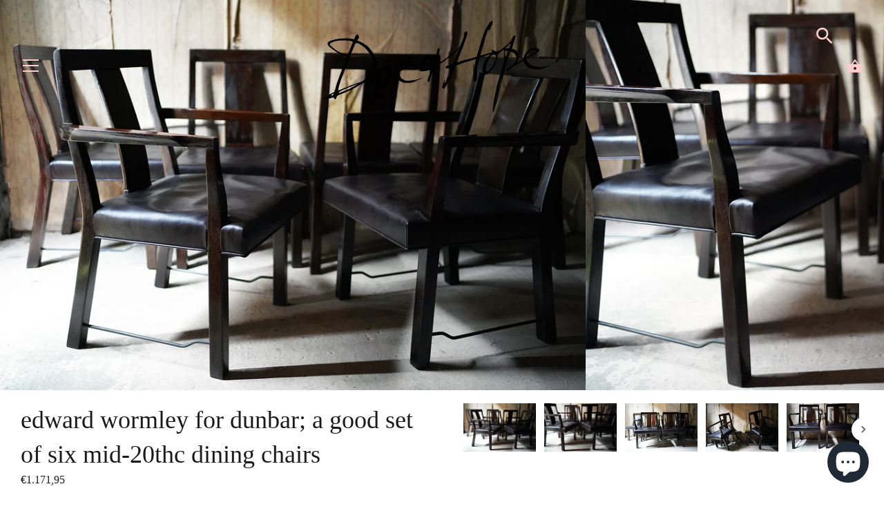

--- FILE ---
content_type: text/html; charset=utf-8
request_url: https://www.doeandhope.com/en-fr/products/edward-wormley-for-dunbar-a-good-set-of-six-mid-20thc-dining-chairs
body_size: 43542
content:
<!doctype html>
<html class="no-js" lang="en">
<head>
  <meta charset="utf-8" />
  <!-- Showcase 3.0.4 -->
  <!--[if IE]><meta http-equiv='X-UA-Compatible' content='IE=edge,chrome=1' /><![endif]-->

  <title>
    Edward Wormley for Dunbar; A Good Set of Six Mid-20thC Dining Chairs &ndash; Doe &amp; Hope
  </title>

  
  <meta name="description" content="Comprising of two carvers and four single chairs, the good quality and ready to use dining chairs designed by Edward Wormley (1907 – 1995) for renowned Indiana firm Dunbar, the wholes each with slightly curved backsplats and frames, solid leather upholstered seats, straight legs and rod stretchers..." />
  

  <link rel="canonical" href="https://www.doeandhope.com/en-fr/products/edward-wormley-for-dunbar-a-good-set-of-six-mid-20thc-dining-chairs" />

  <meta name="viewport" content="width=device-width, initial-scale=1" />
  <meta name="theme-color" content="#1a1a1a">

  
  <link rel="shortcut icon" href="//www.doeandhope.com/cdn/shop/files/favicontrue.png?v=1645697299" type="image/png" />
  

  




<meta property="og:site_name" content="Doe &amp; Hope">
<meta property="og:url" content="https://www.doeandhope.com/en-fr/products/edward-wormley-for-dunbar-a-good-set-of-six-mid-20thc-dining-chairs">
<meta property="og:title" content="Edward Wormley for Dunbar; A Good Set of Six Mid-20thC Dining Chairs">
<meta property="og:type" content="product">
<meta property="og:description" content="Comprising of two carvers and four single chairs, the good quality and ready to use dining chairs designed by Edward Wormley (1907 – 1995) for renowned Indiana firm Dunbar, the wholes each with slightly curved backsplats and frames, solid leather upholstered seats, straight legs and rod stretchers...">

  <meta property="og:price:amount" content="1.171,95">
  <meta property="og:price:currency" content="EUR">

<meta property="og:image" content="http://www.doeandhope.com/cdn/shop/files/dunbarchairs1_1200x1200.jpg?v=1687954970"><meta property="og:image" content="http://www.doeandhope.com/cdn/shop/files/dunbarchairs2_1200x1200.jpg?v=1687954969"><meta property="og:image" content="http://www.doeandhope.com/cdn/shop/files/dunbarchairs3_1200x1200.jpg?v=1687954971">
<meta property="og:image:secure_url" content="https://www.doeandhope.com/cdn/shop/files/dunbarchairs1_1200x1200.jpg?v=1687954970"><meta property="og:image:secure_url" content="https://www.doeandhope.com/cdn/shop/files/dunbarchairs2_1200x1200.jpg?v=1687954969"><meta property="og:image:secure_url" content="https://www.doeandhope.com/cdn/shop/files/dunbarchairs3_1200x1200.jpg?v=1687954971">


<meta name="twitter:card" content="summary_large_image">
<meta name="twitter:title" content="Edward Wormley for Dunbar; A Good Set of Six Mid-20thC Dining Chairs">
<meta name="twitter:description" content="Comprising of two carvers and four single chairs, the good quality and ready to use dining chairs designed by Edward Wormley (1907 – 1995) for renowned Indiana firm Dunbar, the wholes each with slightly curved backsplats and frames, solid leather upholstered seats, straight legs and rod stretchers...">


  <script>window.performance && window.performance.mark && window.performance.mark('shopify.content_for_header.start');</script><meta name="facebook-domain-verification" content="b26kywp1d6wt54uj0441vo1nfxvkw0">
<meta name="google-site-verification" content="LJ7bwXLq4L73Jt9RMy_GbCPD-p4L2UX3TJvIyldFyQk">
<meta id="shopify-digital-wallet" name="shopify-digital-wallet" content="/2166074/digital_wallets/dialog">
<meta name="shopify-checkout-api-token" content="1e4bef4d8a8c6fed1b06ff890af05578">
<meta id="in-context-paypal-metadata" data-shop-id="2166074" data-venmo-supported="false" data-environment="production" data-locale="en_US" data-paypal-v4="true" data-currency="EUR">
<link rel="alternate" hreflang="x-default" href="https://www.doeandhope.com/products/edward-wormley-for-dunbar-a-good-set-of-six-mid-20thc-dining-chairs">
<link rel="alternate" hreflang="en" href="https://www.doeandhope.com/products/edward-wormley-for-dunbar-a-good-set-of-six-mid-20thc-dining-chairs">
<link rel="alternate" hreflang="en-US" href="https://www.doeandhope.com/en-us/products/edward-wormley-for-dunbar-a-good-set-of-six-mid-20thc-dining-chairs">
<link rel="alternate" hreflang="en-DE" href="https://www.doeandhope.com/en-de/products/edward-wormley-for-dunbar-a-good-set-of-six-mid-20thc-dining-chairs">
<link rel="alternate" hreflang="en-FR" href="https://www.doeandhope.com/en-fr/products/edward-wormley-for-dunbar-a-good-set-of-six-mid-20thc-dining-chairs">
<link rel="alternate" type="application/json+oembed" href="https://www.doeandhope.com/en-fr/products/edward-wormley-for-dunbar-a-good-set-of-six-mid-20thc-dining-chairs.oembed">
<script async="async" src="/checkouts/internal/preloads.js?locale=en-FR"></script>
<link rel="preconnect" href="https://shop.app" crossorigin="anonymous">
<script async="async" src="https://shop.app/checkouts/internal/preloads.js?locale=en-FR&shop_id=2166074" crossorigin="anonymous"></script>
<script id="apple-pay-shop-capabilities" type="application/json">{"shopId":2166074,"countryCode":"GB","currencyCode":"EUR","merchantCapabilities":["supports3DS"],"merchantId":"gid:\/\/shopify\/Shop\/2166074","merchantName":"Doe \u0026 Hope","requiredBillingContactFields":["postalAddress","email","phone"],"requiredShippingContactFields":["postalAddress","email","phone"],"shippingType":"shipping","supportedNetworks":["visa","maestro","masterCard","amex","discover","elo"],"total":{"type":"pending","label":"Doe \u0026 Hope","amount":"1.00"},"shopifyPaymentsEnabled":true,"supportsSubscriptions":true}</script>
<script id="shopify-features" type="application/json">{"accessToken":"1e4bef4d8a8c6fed1b06ff890af05578","betas":["rich-media-storefront-analytics"],"domain":"www.doeandhope.com","predictiveSearch":true,"shopId":2166074,"locale":"en"}</script>
<script>var Shopify = Shopify || {};
Shopify.shop = "doe-hope.myshopify.com";
Shopify.locale = "en";
Shopify.currency = {"active":"EUR","rate":"1.1711476"};
Shopify.country = "FR";
Shopify.theme = {"name":"Showcase new 2020 - with forms app","id":138496049342,"schema_name":"Showcase","schema_version":"3.0.4","theme_store_id":677,"role":"main"};
Shopify.theme.handle = "null";
Shopify.theme.style = {"id":null,"handle":null};
Shopify.cdnHost = "www.doeandhope.com/cdn";
Shopify.routes = Shopify.routes || {};
Shopify.routes.root = "/en-fr/";</script>
<script type="module">!function(o){(o.Shopify=o.Shopify||{}).modules=!0}(window);</script>
<script>!function(o){function n(){var o=[];function n(){o.push(Array.prototype.slice.apply(arguments))}return n.q=o,n}var t=o.Shopify=o.Shopify||{};t.loadFeatures=n(),t.autoloadFeatures=n()}(window);</script>
<script>
  window.ShopifyPay = window.ShopifyPay || {};
  window.ShopifyPay.apiHost = "shop.app\/pay";
  window.ShopifyPay.redirectState = null;
</script>
<script id="shop-js-analytics" type="application/json">{"pageType":"product"}</script>
<script defer="defer" async type="module" src="//www.doeandhope.com/cdn/shopifycloud/shop-js/modules/v2/client.init-shop-cart-sync_C5BV16lS.en.esm.js"></script>
<script defer="defer" async type="module" src="//www.doeandhope.com/cdn/shopifycloud/shop-js/modules/v2/chunk.common_CygWptCX.esm.js"></script>
<script type="module">
  await import("//www.doeandhope.com/cdn/shopifycloud/shop-js/modules/v2/client.init-shop-cart-sync_C5BV16lS.en.esm.js");
await import("//www.doeandhope.com/cdn/shopifycloud/shop-js/modules/v2/chunk.common_CygWptCX.esm.js");

  window.Shopify.SignInWithShop?.initShopCartSync?.({"fedCMEnabled":true,"windoidEnabled":true});

</script>
<script>
  window.Shopify = window.Shopify || {};
  if (!window.Shopify.featureAssets) window.Shopify.featureAssets = {};
  window.Shopify.featureAssets['shop-js'] = {"shop-cart-sync":["modules/v2/client.shop-cart-sync_ZFArdW7E.en.esm.js","modules/v2/chunk.common_CygWptCX.esm.js"],"init-fed-cm":["modules/v2/client.init-fed-cm_CmiC4vf6.en.esm.js","modules/v2/chunk.common_CygWptCX.esm.js"],"shop-button":["modules/v2/client.shop-button_tlx5R9nI.en.esm.js","modules/v2/chunk.common_CygWptCX.esm.js"],"shop-cash-offers":["modules/v2/client.shop-cash-offers_DOA2yAJr.en.esm.js","modules/v2/chunk.common_CygWptCX.esm.js","modules/v2/chunk.modal_D71HUcav.esm.js"],"init-windoid":["modules/v2/client.init-windoid_sURxWdc1.en.esm.js","modules/v2/chunk.common_CygWptCX.esm.js"],"shop-toast-manager":["modules/v2/client.shop-toast-manager_ClPi3nE9.en.esm.js","modules/v2/chunk.common_CygWptCX.esm.js"],"init-shop-email-lookup-coordinator":["modules/v2/client.init-shop-email-lookup-coordinator_B8hsDcYM.en.esm.js","modules/v2/chunk.common_CygWptCX.esm.js"],"init-shop-cart-sync":["modules/v2/client.init-shop-cart-sync_C5BV16lS.en.esm.js","modules/v2/chunk.common_CygWptCX.esm.js"],"avatar":["modules/v2/client.avatar_BTnouDA3.en.esm.js"],"pay-button":["modules/v2/client.pay-button_FdsNuTd3.en.esm.js","modules/v2/chunk.common_CygWptCX.esm.js"],"init-customer-accounts":["modules/v2/client.init-customer-accounts_DxDtT_ad.en.esm.js","modules/v2/client.shop-login-button_C5VAVYt1.en.esm.js","modules/v2/chunk.common_CygWptCX.esm.js","modules/v2/chunk.modal_D71HUcav.esm.js"],"init-shop-for-new-customer-accounts":["modules/v2/client.init-shop-for-new-customer-accounts_ChsxoAhi.en.esm.js","modules/v2/client.shop-login-button_C5VAVYt1.en.esm.js","modules/v2/chunk.common_CygWptCX.esm.js","modules/v2/chunk.modal_D71HUcav.esm.js"],"shop-login-button":["modules/v2/client.shop-login-button_C5VAVYt1.en.esm.js","modules/v2/chunk.common_CygWptCX.esm.js","modules/v2/chunk.modal_D71HUcav.esm.js"],"init-customer-accounts-sign-up":["modules/v2/client.init-customer-accounts-sign-up_CPSyQ0Tj.en.esm.js","modules/v2/client.shop-login-button_C5VAVYt1.en.esm.js","modules/v2/chunk.common_CygWptCX.esm.js","modules/v2/chunk.modal_D71HUcav.esm.js"],"shop-follow-button":["modules/v2/client.shop-follow-button_Cva4Ekp9.en.esm.js","modules/v2/chunk.common_CygWptCX.esm.js","modules/v2/chunk.modal_D71HUcav.esm.js"],"checkout-modal":["modules/v2/client.checkout-modal_BPM8l0SH.en.esm.js","modules/v2/chunk.common_CygWptCX.esm.js","modules/v2/chunk.modal_D71HUcav.esm.js"],"lead-capture":["modules/v2/client.lead-capture_Bi8yE_yS.en.esm.js","modules/v2/chunk.common_CygWptCX.esm.js","modules/v2/chunk.modal_D71HUcav.esm.js"],"shop-login":["modules/v2/client.shop-login_D6lNrXab.en.esm.js","modules/v2/chunk.common_CygWptCX.esm.js","modules/v2/chunk.modal_D71HUcav.esm.js"],"payment-terms":["modules/v2/client.payment-terms_CZxnsJam.en.esm.js","modules/v2/chunk.common_CygWptCX.esm.js","modules/v2/chunk.modal_D71HUcav.esm.js"]};
</script>
<script>(function() {
  var isLoaded = false;
  function asyncLoad() {
    if (isLoaded) return;
    isLoaded = true;
    var urls = ["https:\/\/s3.eu-west-1.amazonaws.com\/production-klarna-il-shopify-osm\/3b599d8aff04114e7f62abe990914c9504208c1e\/doe-hope.myshopify.com-1720020422732.js?shop=doe-hope.myshopify.com","https:\/\/chimpstatic.com\/mcjs-connected\/js\/users\/2f134a13ba\/058f0ee31fa6d60136a8a8aba.js?shop=doe-hope.myshopify.com"];
    for (var i = 0; i < urls.length; i++) {
      var s = document.createElement('script');
      s.type = 'text/javascript';
      s.async = true;
      s.src = urls[i];
      var x = document.getElementsByTagName('script')[0];
      x.parentNode.insertBefore(s, x);
    }
  };
  if(window.attachEvent) {
    window.attachEvent('onload', asyncLoad);
  } else {
    window.addEventListener('load', asyncLoad, false);
  }
})();</script>
<script id="__st">var __st={"a":2166074,"offset":0,"reqid":"f95036bd-ec1b-47f8-ba74-2f6fb07f92e6-1768706740","pageurl":"www.doeandhope.com\/en-fr\/products\/edward-wormley-for-dunbar-a-good-set-of-six-mid-20thc-dining-chairs","u":"bcbbc08ef14e","p":"product","rtyp":"product","rid":7673006325950};</script>
<script>window.ShopifyPaypalV4VisibilityTracking = true;</script>
<script id="captcha-bootstrap">!function(){'use strict';const t='contact',e='account',n='new_comment',o=[[t,t],['blogs',n],['comments',n],[t,'customer']],c=[[e,'customer_login'],[e,'guest_login'],[e,'recover_customer_password'],[e,'create_customer']],r=t=>t.map((([t,e])=>`form[action*='/${t}']:not([data-nocaptcha='true']) input[name='form_type'][value='${e}']`)).join(','),a=t=>()=>t?[...document.querySelectorAll(t)].map((t=>t.form)):[];function s(){const t=[...o],e=r(t);return a(e)}const i='password',u='form_key',d=['recaptcha-v3-token','g-recaptcha-response','h-captcha-response',i],f=()=>{try{return window.sessionStorage}catch{return}},m='__shopify_v',_=t=>t.elements[u];function p(t,e,n=!1){try{const o=window.sessionStorage,c=JSON.parse(o.getItem(e)),{data:r}=function(t){const{data:e,action:n}=t;return t[m]||n?{data:e,action:n}:{data:t,action:n}}(c);for(const[e,n]of Object.entries(r))t.elements[e]&&(t.elements[e].value=n);n&&o.removeItem(e)}catch(o){console.error('form repopulation failed',{error:o})}}const l='form_type',E='cptcha';function T(t){t.dataset[E]=!0}const w=window,h=w.document,L='Shopify',v='ce_forms',y='captcha';let A=!1;((t,e)=>{const n=(g='f06e6c50-85a8-45c8-87d0-21a2b65856fe',I='https://cdn.shopify.com/shopifycloud/storefront-forms-hcaptcha/ce_storefront_forms_captcha_hcaptcha.v1.5.2.iife.js',D={infoText:'Protected by hCaptcha',privacyText:'Privacy',termsText:'Terms'},(t,e,n)=>{const o=w[L][v],c=o.bindForm;if(c)return c(t,g,e,D).then(n);var r;o.q.push([[t,g,e,D],n]),r=I,A||(h.body.append(Object.assign(h.createElement('script'),{id:'captcha-provider',async:!0,src:r})),A=!0)});var g,I,D;w[L]=w[L]||{},w[L][v]=w[L][v]||{},w[L][v].q=[],w[L][y]=w[L][y]||{},w[L][y].protect=function(t,e){n(t,void 0,e),T(t)},Object.freeze(w[L][y]),function(t,e,n,w,h,L){const[v,y,A,g]=function(t,e,n){const i=e?o:[],u=t?c:[],d=[...i,...u],f=r(d),m=r(i),_=r(d.filter((([t,e])=>n.includes(e))));return[a(f),a(m),a(_),s()]}(w,h,L),I=t=>{const e=t.target;return e instanceof HTMLFormElement?e:e&&e.form},D=t=>v().includes(t);t.addEventListener('submit',(t=>{const e=I(t);if(!e)return;const n=D(e)&&!e.dataset.hcaptchaBound&&!e.dataset.recaptchaBound,o=_(e),c=g().includes(e)&&(!o||!o.value);(n||c)&&t.preventDefault(),c&&!n&&(function(t){try{if(!f())return;!function(t){const e=f();if(!e)return;const n=_(t);if(!n)return;const o=n.value;o&&e.removeItem(o)}(t);const e=Array.from(Array(32),(()=>Math.random().toString(36)[2])).join('');!function(t,e){_(t)||t.append(Object.assign(document.createElement('input'),{type:'hidden',name:u})),t.elements[u].value=e}(t,e),function(t,e){const n=f();if(!n)return;const o=[...t.querySelectorAll(`input[type='${i}']`)].map((({name:t})=>t)),c=[...d,...o],r={};for(const[a,s]of new FormData(t).entries())c.includes(a)||(r[a]=s);n.setItem(e,JSON.stringify({[m]:1,action:t.action,data:r}))}(t,e)}catch(e){console.error('failed to persist form',e)}}(e),e.submit())}));const S=(t,e)=>{t&&!t.dataset[E]&&(n(t,e.some((e=>e===t))),T(t))};for(const o of['focusin','change'])t.addEventListener(o,(t=>{const e=I(t);D(e)&&S(e,y())}));const B=e.get('form_key'),M=e.get(l),P=B&&M;t.addEventListener('DOMContentLoaded',(()=>{const t=y();if(P)for(const e of t)e.elements[l].value===M&&p(e,B);[...new Set([...A(),...v().filter((t=>'true'===t.dataset.shopifyCaptcha))])].forEach((e=>S(e,t)))}))}(h,new URLSearchParams(w.location.search),n,t,e,['guest_login'])})(!0,!0)}();</script>
<script integrity="sha256-4kQ18oKyAcykRKYeNunJcIwy7WH5gtpwJnB7kiuLZ1E=" data-source-attribution="shopify.loadfeatures" defer="defer" src="//www.doeandhope.com/cdn/shopifycloud/storefront/assets/storefront/load_feature-a0a9edcb.js" crossorigin="anonymous"></script>
<script crossorigin="anonymous" defer="defer" src="//www.doeandhope.com/cdn/shopifycloud/storefront/assets/shopify_pay/storefront-65b4c6d7.js?v=20250812"></script>
<script data-source-attribution="shopify.dynamic_checkout.dynamic.init">var Shopify=Shopify||{};Shopify.PaymentButton=Shopify.PaymentButton||{isStorefrontPortableWallets:!0,init:function(){window.Shopify.PaymentButton.init=function(){};var t=document.createElement("script");t.src="https://www.doeandhope.com/cdn/shopifycloud/portable-wallets/latest/portable-wallets.en.js",t.type="module",document.head.appendChild(t)}};
</script>
<script data-source-attribution="shopify.dynamic_checkout.buyer_consent">
  function portableWalletsHideBuyerConsent(e){var t=document.getElementById("shopify-buyer-consent"),n=document.getElementById("shopify-subscription-policy-button");t&&n&&(t.classList.add("hidden"),t.setAttribute("aria-hidden","true"),n.removeEventListener("click",e))}function portableWalletsShowBuyerConsent(e){var t=document.getElementById("shopify-buyer-consent"),n=document.getElementById("shopify-subscription-policy-button");t&&n&&(t.classList.remove("hidden"),t.removeAttribute("aria-hidden"),n.addEventListener("click",e))}window.Shopify?.PaymentButton&&(window.Shopify.PaymentButton.hideBuyerConsent=portableWalletsHideBuyerConsent,window.Shopify.PaymentButton.showBuyerConsent=portableWalletsShowBuyerConsent);
</script>
<script data-source-attribution="shopify.dynamic_checkout.cart.bootstrap">document.addEventListener("DOMContentLoaded",(function(){function t(){return document.querySelector("shopify-accelerated-checkout-cart, shopify-accelerated-checkout")}if(t())Shopify.PaymentButton.init();else{new MutationObserver((function(e,n){t()&&(Shopify.PaymentButton.init(),n.disconnect())})).observe(document.body,{childList:!0,subtree:!0})}}));
</script>
<script id='scb4127' type='text/javascript' async='' src='https://www.doeandhope.com/cdn/shopifycloud/privacy-banner/storefront-banner.js'></script><link id="shopify-accelerated-checkout-styles" rel="stylesheet" media="screen" href="https://www.doeandhope.com/cdn/shopifycloud/portable-wallets/latest/accelerated-checkout-backwards-compat.css" crossorigin="anonymous">
<style id="shopify-accelerated-checkout-cart">
        #shopify-buyer-consent {
  margin-top: 1em;
  display: inline-block;
  width: 100%;
}

#shopify-buyer-consent.hidden {
  display: none;
}

#shopify-subscription-policy-button {
  background: none;
  border: none;
  padding: 0;
  text-decoration: underline;
  font-size: inherit;
  cursor: pointer;
}

#shopify-subscription-policy-button::before {
  box-shadow: none;
}

      </style>
<script id="sections-script" data-sections="product-recommendations" defer="defer" src="//www.doeandhope.com/cdn/shop/t/38/compiled_assets/scripts.js?v=3342"></script>
<script>window.performance && window.performance.mark && window.performance.mark('shopify.content_for_header.end');</script>

  <link href="//www.doeandhope.com/cdn/shop/t/38/assets/styles.css?v=67717299040468973051762781803" rel="stylesheet" type="text/css" media="all" />

  <script src="//ajax.googleapis.com/ajax/libs/jquery/1.9.1/jquery.min.js" type="text/javascript"></script>
  <script>
    document.documentElement.className = document.documentElement.className.replace('no-js', '');
    window.theme = window.theme || {};
    theme.jQuery = jQuery;
    theme.money_format = "€{{amount_with_comma_separator}}";
    theme.money_container = '.theme-money';
    theme.strings = {
      previous: "Previous",
      next: "Next",
      close: "Close",
      addressError: "Error looking up that address",
      addressNoResults: "No results for that address",
      addressQueryLimit: "You have exceeded the Google API usage limit. Consider upgrading to a \u003ca href=\"https:\/\/developers.google.com\/maps\/premium\/usage-limits\"\u003ePremium Plan\u003c\/a\u003e.",
      authError: "There was a problem authenticating your Google Maps API Key.",
      back: "Back",
      cartConfirmation: "You must agree to the terms and conditions before continuing.",
      loadMore: "Load more",
      infiniteScrollNoMore: "No more results",
      priceNonExistent: "Unavailable",
      buttonDefault: "Buy",
      buttonNoStock: "Out of stock",
      buttonNoVariant: "Unavailable",
      variantNoStock: "Sold",
      unitPriceSeparator: " \/ ",
      colorBoxPrevious: "Previous",
      colorBoxNext: "Next",
      colorBoxClose: "Close",
      navigateHome: "Home",
      productAddingToCart: "Adding",
      productAddedToCart: "Added",
      popupWasAdded: "was added to your cart",
      popupCheckout: "Checkout",
      popupContinueShopping: "Continue shopping"
    };
    theme.routes = {
      search_url: '/en-fr/search',
      cart_url: '/en-fr/cart',
      cart_add_url: '/en-fr/cart/add'
    };
    (function($){
      var $ = jQuery = $;
      theme.checkViewportFillers = function(){
        var toggleState = false;
        var $pageContent = $('#page-content');
        if($pageContent.length) {
          var $overlapSection = $pageContent.find('.header-overlap-section:first');
          if ($overlapSection.length) {
            var padding = parseInt($pageContent.css('padding-top'));
            toggleState = ((Math.round($overlapSection.position().top) - padding) === 0);
          }
        }
        $('body').toggleClass('header-section-overlap', toggleState);
      };
      theme.assessAltLogo = function(){
        var $overlappers = $('.needs-alt-logo');
        var useAltLogo = false;
        if($overlappers.length) {
          var headerMid = $('#site-control .site-control__inner').offset().top + $('#site-control .site-control__inner').outerHeight() / 2;
          $overlappers.each(function(){
            var thisTop = $(this).offset().top;
            var thisBottom = thisTop + $(this).outerHeight();
            if(headerMid > thisTop && headerMid < thisBottom) {
              useAltLogo = true;
              return false;
            }
          });
        }
        $('body').toggleClass('use-alt-logo', useAltLogo);
      };
    })(theme.jQuery);
  </script>
<!-- BEGIN app block: shopify://apps/hulk-form-builder/blocks/app-embed/b6b8dd14-356b-4725-a4ed-77232212b3c3 --><!-- BEGIN app snippet: hulkapps-formbuilder-theme-ext --><script type="text/javascript">
  
  if (typeof window.formbuilder_customer != "object") {
        window.formbuilder_customer = {}
  }

  window.hulkFormBuilder = {
    form_data: {"form_-WE2GvY0vkm9670PmyZKDA":{"uuid":"-WE2GvY0vkm9670PmyZKDA","form_name":"Appraisals \u0026 Valuations","form_data":{"div_back_gradient_1":"#fff","div_back_gradient_2":"#b3abff","back_color":"#ffffff","form_title":"\u003cp style=\"text-align: center;\"\u003eAppraisals \u0026amp; Valuations\u003cbr \/\u003e\n\u0026nbsp;\u003c\/p\u003e\n\u003cquillbot-extension-portal\u003e\u003c\/quillbot-extension-portal\u003e\u003cquillbot-extension-portal\u003e\u003c\/quillbot-extension-portal\u003e\u003cquillbot-extension-portal\u003e\u003c\/quillbot-extension-portal\u003e","form_submit":"Submit","after_submit":"redirect","after_submit_msg":"\u003ch2\u003e\u003cspan style=\"font-family:Georgia;\"\u003e\u003cstrong\u003e\u003cbig\u003ethank you, we will be in touch soon\u003c\/big\u003e\u003c\/strong\u003e\u003c\/span\u003e\u003c\/h2\u003e\n","captcha_enable":"no","label_style":"blockLabels","input_border_radius":"2","back_type":"transparent","input_back_color":"#fff","input_back_color_hover":"#fff","back_shadow":"none","label_font_clr":"#333333","input_font_clr":"#333333","button_align":"leftBtn","button_clr":"#fff","button_back_clr":"#000000","button_border_radius":"2","form_width":"600px","form_border_size":0,"form_border_clr":"#ffffff","form_border_radius":"2","label_font_size":"14","input_font_size":"16","button_font_size":"16","form_padding":0,"input_border_color":"#ccc","input_border_color_hover":"#ccc","btn_border_clr":"#333333","btn_border_size":"1","form_name":"Appraisals \u0026 Valuations","":"james@doeandhope.com","form_emails":"james@doeandhope.com","form_description":"","label_font_family":"Adamina","input_font_family":"Adamina","admin_email_subject":"New form submission received.","admin_email_message":"Hi [first-name of store owner],\u003cbr\u003eSomeone just submitted a response to your form.\u003cbr\u003ePlease find the details below:","form_access_message":"\u003cp\u003ePlease login to access the form\u003cbr\u003eDo not have an account? Create account\u003c\/p\u003e","notification_email_send":true,"capture_form_submission_counts":"no","custom_count_number":"","label_fonts_type":"System Fonts","label_system_font_family":"Baskerville","input_fonts_type":"System Fonts","input_system_font_family":"Baskerville","after_submit_url":"https:\/\/www.doeandhope.com\/products\/appraisals-valuations","formElements":[{"Conditions":{},"type":"text","position":0,"label":"Last Name ","required":"yes","halfwidth":"yes","page_number":1},{"Conditions":{},"type":"text","position":1,"label":"First Name ","halfwidth":"yes","centerfield":"no","required":"yes","page_number":1},{"type":"email","position":2,"label":"Email","required":"yes","email_confirm":"yes","Conditions":{},"page_number":1},{"Conditions":{},"type":"number","position":3,"label":"Phone Number","placeholder":"(000) 000 0000","page_number":1},{"Conditions":{},"type":"textarea","position":4,"label":"Item Description, Condition \u0026 Background *","placeholder":"please write your description here","page_number":1,"required":"yes","infoMessage":"Any detail you can give us about your item will ultimately help us to appraise it. How did you come by the item, how long have you had it, what exactly do you know about it?","inputHeight":"100","customClass":"sell-item-desc"},{"Conditions":{},"type":"image","position":5,"label":"Choose up to 10 images","imageMultiple":"yes","page_number":1}]},"is_spam_form":false,"shop_uuid":"FqcXTe1kSloJVKXj8YVh5A","shop_timezone":"Europe\/London","shop_id":110986,"shop_is_after_submit_enabled":true,"shop_shopify_plan":"professional","shop_shopify_domain":"doe-hope.myshopify.com","shop_remove_watermark":false,"shop_created_at":"2024-07-02T03:25:46.648-05:00"},"form_I3wEGf0yexSXRNxjT8ryuw":{"uuid":"I3wEGf0yexSXRNxjT8ryuw","form_name":"Copy of Haggle","form_data":{"div_back_gradient_1":"#fff","div_back_gradient_2":"#fff","back_color":"#fff","form_title":"\u003cp\u003e\u003cspan style=\"color:#000000;\"\u003e\u003cbig\u003e\u003cspan style=\"font-family:Baskerville;\"\u003e\u003cspan style=\"word-break: normal;\"\u003eSo you fancy a haggle? Very well. What\u0026#39;s your very best offer?\u003c\/span\u003e\u003c\/span\u003e\u003c\/big\u003e\u003c\/span\u003e\u003c\/p\u003e\n","form_submit":"Submit","after_submit":"hideAndmessage","after_submit_msg":"\u003ch2\u003e\u003cstrong\u003e\u003cspan style=\"font-family:Georgia;\"\u003e\u003cbig\u003ethank you, we will be in touch soon\u003c\/big\u003e\u003c\/span\u003e\u003c\/strong\u003e\u003c\/h2\u003e\n","captcha_enable":"no","label_style":"blockLabels","input_border_radius":"2","back_type":"transparent","input_back_color":"#fff","input_back_color_hover":"#fff","back_shadow":"none","label_font_clr":"#333333","input_font_clr":"#333333","button_align":"fullBtn","button_clr":"#fff","button_back_clr":"#333333","button_border_radius":"2","form_width":"600px","form_border_size":"2","form_border_clr":"#c7c7c7","form_border_radius":"1","label_font_size":"14","input_font_size":"12","button_font_size":"16","form_padding":"35","input_border_color":"#ccc","input_border_color_hover":"#ccc","btn_border_clr":"#333333","btn_border_size":"1","form_name":"Copy of Haggle","":"info@doeandhope.com","form_access_message":"\u003cp\u003ePlease login to access the form\u003cbr\u003eDo not have an account? Create account\u003c\/p\u003e","error_scrolling":"no","success_scrolling":"yes","label_fonts_type":"System Fonts","label_system_font_family":"Baskerville","input_fonts_type":"System Fonts","input_system_font_family":"Baskerville","advance_css":"label{text-transform:uppercase;color:red;}","formElements":[{"type":"text","position":0,"label":"First Name","customClass":"","halfwidth":"yes","Conditions":{},"page_number":1},{"type":"text","position":1,"label":"Last Name","halfwidth":"yes","Conditions":{},"page_number":1},{"type":"email","position":2,"label":"Email","required":"yes","email_confirm":"yes","Conditions":{},"page_number":1},{"Conditions":{},"type":"text","position":3,"label":"Your offer (£)","required":"yes","page_number":1},{"type":"textarea","position":4,"label":"Your comments","required":"no","Conditions":{},"page_number":1},{"Conditions":{},"type":"paragraph","position":5,"label":"Label (6)","paragraph":"\u003cdiv style=\"background:#eeeeee;border:1px solid #cccccc;padding:5px 10px;\"\u003e\u003cspan style=\"font-family:Baskerville;\"\u003e\u003cspan style=\"color:#000000;\"\u003eRemember - Your offer will always be seriously considered, but this could perhaps take some time. Meanwhile, this piece could sell at the asking price at any given moment so to avoid disappointment always give your very best offer.\u003c\/span\u003e\u003c\/span\u003e\u003c\/div\u003e\n","page_number":1}]},"is_spam_form":false,"shop_uuid":"FqcXTe1kSloJVKXj8YVh5A","shop_timezone":"Europe\/London","shop_id":110986,"shop_is_after_submit_enabled":true,"shop_shopify_plan":"professional","shop_shopify_domain":"doe-hope.myshopify.com","shop_remove_watermark":false,"shop_created_at":"2024-07-02T03:25:46.648-05:00"},"form_nmc6LvsPkos06hMqhU4_5g":{"uuid":"nmc6LvsPkos06hMqhU4_5g","form_name":"Enquiry","form_data":{"div_back_gradient_1":"#fff","div_back_gradient_2":"#fff","back_color":"#fff","form_title":"\u003cp\u003e\u003cspan style=\"color:#000000;\"\u003e\u003cbig\u003e\u003cspan style=\"font-family:Baskerville;\"\u003e\u003cspan style=\"word-break: normal;\"\u003eMake an Enquiry\u003c\/span\u003e\u003c\/span\u003e\u003c\/big\u003e\u003c\/span\u003e\u003c\/p\u003e\n","form_submit":"Submit","after_submit":"hideAndmessage","after_submit_msg":"\u003ch2\u003e\u003cspan style=\"font-family:Georgia;\"\u003e\u003cstrong\u003e\u003cbig\u003ethank you, we will be in touch soon\u003c\/big\u003e\u003c\/strong\u003e\u003c\/span\u003e\u003c\/h2\u003e\n","captcha_enable":"no","label_style":"blockLabels","input_border_radius":"2","back_type":"transparent","input_back_color":"#fff","input_back_color_hover":"#fff","back_shadow":"none","label_font_clr":"#333333","input_font_clr":"#333333","button_align":"fullBtn","button_clr":"#fff","button_back_clr":"#333333","button_border_radius":"2","form_width":"600px","form_border_size":"2","form_border_clr":"#c7c7c7","form_border_radius":"1","label_font_size":"14","input_font_size":"12","button_font_size":"16","form_padding":"35","input_border_color":"#ccc","input_border_color_hover":"#ccc","btn_border_clr":"#333333","btn_border_size":"1","form_name":"Enquiry","":"info@doeandhope.com","form_access_message":"\u003cp\u003ePlease login to access the form\u003cbr\u003eDo not have an account? Create account\u003c\/p\u003e","error_scrolling":"no","success_scrolling":"yes","label_fonts_type":"System Fonts","label_system_font_family":"Baskerville","input_fonts_type":"System Fonts","input_system_font_family":"Baskerville","advance_css":".formContainer {\n    display: flex !important;\n    justify-content: center !important;\n}","formElements":[{"type":"text","position":0,"label":"First Name","customClass":"","halfwidth":"yes","Conditions":{},"page_number":1},{"type":"text","position":1,"label":"Last Name","halfwidth":"yes","Conditions":{},"page_number":1},{"Conditions":{},"type":"text","position":2,"label":"Phone","required":"yes","page_number":1},{"type":"email","position":3,"label":"Email","required":"yes","email_confirm":"yes","Conditions":{},"page_number":1},{"type":"textarea","position":4,"label":"Message","required":"yes","Conditions":{},"page_number":1},{"Conditions":{},"type":"paragraph","position":5,"label":"Label (4)","paragraph":"\u003cdiv style=\"background:#eeeeee;border:1px solid #cccccc;padding:5px 10px;\"\u003e\u003cspan style=\"color:#000000;\"\u003e\u003cspan style=\"font-family:Baskerville;\"\u003eIf you are enquiring about international carriage please provide the full destination address so we can gain an appropriate quotation.\u003c\/span\u003e\u003c\/span\u003e\u003c\/div\u003e\n","page_number":1}]},"is_spam_form":false,"shop_uuid":"FqcXTe1kSloJVKXj8YVh5A","shop_timezone":"Europe\/London","shop_id":110986,"shop_is_after_submit_enabled":true,"shop_shopify_plan":"professional","shop_shopify_domain":"doe-hope.myshopify.com"},"form_tcKBjFr4v4DOqcRpWKTzEw":{"uuid":"tcKBjFr4v4DOqcRpWKTzEw","form_name":"Haggle","form_data":{"div_back_gradient_1":"#fff","div_back_gradient_2":"#fff","back_color":"#fff","form_title":"\u003cp\u003e\u003cspan style=\"color:#000000;\"\u003e\u003cbig\u003e\u003cspan style=\"font-family:Baskerville;\"\u003e\u003cspan style=\"word-break: normal;\"\u003eNegotiate\u003c\/span\u003e\u003c\/span\u003e\u003c\/big\u003e\u003c\/span\u003e\u003c\/p\u003e\n","form_submit":"Submit","after_submit":"hideAndmessage","after_submit_msg":"\u003ch2\u003e\u003cstrong\u003e\u003cspan style=\"font-family:Georgia;\"\u003e\u003cbig\u003ethank you, we will be in touch soon\u003c\/big\u003e\u003c\/span\u003e\u003c\/strong\u003e\u003c\/h2\u003e\n","captcha_enable":"no","label_style":"blockLabels","input_border_radius":"2","back_type":"transparent","input_back_color":"#fff","input_back_color_hover":"#fff","back_shadow":"none","label_font_clr":"#333333","input_font_clr":"#333333","button_align":"fullBtn","button_clr":"#fff","button_back_clr":"#333333","button_border_radius":"2","form_width":"600px","form_border_size":"2","form_border_clr":"#c7c7c7","form_border_radius":"1","label_font_size":"14","input_font_size":"12","button_font_size":"16","form_padding":"35","input_border_color":"#ccc","input_border_color_hover":"#ccc","btn_border_clr":"#333333","btn_border_size":"1","form_name":"Haggle","":"info@doeandhope.com","form_access_message":"\u003cp\u003ePlease login to access the form\u003cbr\u003eDo not have an account? Create account\u003c\/p\u003e","error_scrolling":"no","success_scrolling":"yes","label_fonts_type":"System Fonts","label_system_font_family":"Baskerville","input_fonts_type":"System Fonts","input_system_font_family":"Baskerville","formElements":[{"type":"text","position":0,"label":"First Name","customClass":"","halfwidth":"yes","Conditions":{},"page_number":1},{"type":"text","position":1,"label":"Last Name","halfwidth":"yes","Conditions":{},"page_number":1},{"Conditions":{},"type":"text","position":2,"label":"Phone","required":"yes","page_number":1},{"type":"email","position":3,"label":"Email","required":"yes","email_confirm":"yes","Conditions":{},"page_number":1},{"Conditions":{},"type":"text","position":4,"label":"Your offer (£)","required":"yes","page_number":1},{"type":"textarea","position":5,"label":"Your comments","required":"no","Conditions":{},"page_number":1},{"Conditions":{},"type":"paragraph","position":6,"label":"Label (6)","paragraph":"\u003cdiv style=\"background:#eeeeee;border:1px solid #cccccc;padding:5px 10px;\"\u003e\u003cspan style=\"font-family:Baskerville;\"\u003e\u003cspan style=\"color:#000000;\"\u003eRemember - Your offer will always be seriously considered, but this could perhaps take some time. Meanwhile, this piece could sell at the asking price at any given moment so to avoid disappointment always give your very best offer.\u003c\/span\u003e\u003c\/span\u003e\u003c\/div\u003e\n","page_number":1}]},"is_spam_form":false,"shop_uuid":"FqcXTe1kSloJVKXj8YVh5A","shop_timezone":"Europe\/London","shop_id":110986,"shop_is_after_submit_enabled":true,"shop_shopify_plan":"professional","shop_shopify_domain":"doe-hope.myshopify.com"},"form_ZNH2AgXLGKT4f2bUZ5uwOg":{"uuid":"ZNH2AgXLGKT4f2bUZ5uwOg","form_name":"Reserve Item","form_data":{"div_back_gradient_1":"#fff","div_back_gradient_2":"#fff","back_color":"#fff","form_title":"\u003cp\u003e\u003cspan style=\"font-family:Baskerville;\"\u003e\u003cspan style=\"color:#000000;\"\u003e\u003cbig\u003eReserve Item\u003c\/big\u003e\u003c\/span\u003e\u003c\/span\u003e\u003c\/p\u003e\n","form_submit":"Submit","after_submit":"hideAndmessage","after_submit_msg":"\u003ch2\u003e\u003cstrong\u003e\u003cbig\u003e\u003cspan style=\"font-family:Georgia;\"\u003eThanks for your reserve request, we\u0026#39;ll be in touch soon\u003c\/span\u003e\u003c\/big\u003e\u003c\/strong\u003e\u003c\/h2\u003e\n","captcha_enable":"no","label_style":"blockLabels","input_border_radius":"2","back_type":"transparent","input_back_color":"#fff","input_back_color_hover":"#fff","back_shadow":"none","label_font_clr":"#333333","input_font_clr":"#333333","button_align":"fullBtn","button_clr":"#fff","button_back_clr":"#333333","button_border_radius":"2","form_width":"600px","form_border_size":"2","form_border_clr":"#c7c7c7","form_border_radius":"1","label_font_size":"14","input_font_size":"12","button_font_size":"16","form_padding":"35","input_border_color":"#ccc","input_border_color_hover":"#ccc","btn_border_clr":"#333333","btn_border_size":"1","form_name":"Reserve Item","":"info@doeandhope.com","form_access_message":"\u003cp\u003ePlease login to access the form\u003cbr\u003eDo not have an account? Create account\u003c\/p\u003e","success_scrolling":"yes","error_scrolling":"no","label_fonts_type":"System Fonts","label_system_font_family":"Baskerville","input_fonts_type":"System Fonts","input_system_font_family":"Baskerville","formElements":[{"type":"text","position":0,"label":"First Name","customClass":"","halfwidth":"yes","Conditions":{},"page_number":1},{"type":"text","position":1,"label":"Last Name","halfwidth":"yes","Conditions":{},"page_number":1},{"Conditions":{},"type":"text","position":2,"label":"Phone","required":"yes","page_number":1},{"type":"email","position":3,"label":"Email","required":"yes","email_confirm":"yes","Conditions":{},"page_number":1},{"type":"textarea","position":4,"label":"Message","required":"yes","Conditions":{},"page_number":1}]},"is_spam_form":false,"shop_uuid":"FqcXTe1kSloJVKXj8YVh5A","shop_timezone":"Europe\/London","shop_id":110986,"shop_is_after_submit_enabled":true,"shop_shopify_plan":"professional","shop_shopify_domain":"doe-hope.myshopify.com"}},
    shop_data: {"shop_FqcXTe1kSloJVKXj8YVh5A":{"shop_uuid":"FqcXTe1kSloJVKXj8YVh5A","shop_timezone":"Europe\/London","shop_id":110986,"shop_is_after_submit_enabled":true,"shop_shopify_plan":"professional","shop_shopify_domain":"doe-hope.myshopify.com","shop_created_at":"2024-07-02T03:25:46.648-05:00","is_skip_metafield":true,"shop_deleted":false,"shop_disabled":false}},
    settings_data: {"shop_settings":{"shop_customise_msgs":[],"default_customise_msgs":{"is_required":"is required","thank_you":"Thank you! The form was submitted successfully.","processing":"Processing...","valid_data":"Please provide valid data","valid_email":"Provide valid email format","valid_tags":"HTML Tags are not allowed","valid_phone":"Provide valid phone number","valid_captcha":"Please provide valid captcha response","valid_url":"Provide valid URL","only_number_alloud":"Provide valid number in","number_less":"must be less than","number_more":"must be more than","image_must_less":"Image must be less than 20MB","image_number":"Images allowed","image_extension":"Invalid extension! Please provide image file","error_image_upload":"Error in image upload. Please try again.","error_file_upload":"Error in file upload. Please try again.","your_response":"Your response","error_form_submit":"Error occur.Please try again after sometime.","email_submitted":"Form with this email is already submitted","invalid_email_by_zerobounce":"The email address you entered appears to be invalid. Please check it and try again.","download_file":"Download file","card_details_invalid":"Your card details are invalid","card_details":"Card details","please_enter_card_details":"Please enter card details","card_number":"Card number","exp_mm":"Exp MM","exp_yy":"Exp YY","crd_cvc":"CVV","payment_value":"Payment amount","please_enter_payment_amount":"Please enter payment amount","address1":"Address line 1","address2":"Address line 2","city":"City","province":"Province","zipcode":"Zip code","country":"Country","blocked_domain":"This form does not accept addresses from","file_must_less":"File must be less than 20MB","file_extension":"Invalid extension! Please provide file","only_file_number_alloud":"files allowed","previous":"Previous","next":"Next","must_have_a_input":"Please enter at least one field.","please_enter_required_data":"Please enter required data","atleast_one_special_char":"Include at least one special character","atleast_one_lowercase_char":"Include at least one lowercase character","atleast_one_uppercase_char":"Include at least one uppercase character","atleast_one_number":"Include at least one number","must_have_8_chars":"Must have 8 characters long","be_between_8_and_12_chars":"Be between 8 and 12 characters long","please_select":"Please Select","phone_submitted":"Form with this phone number is already submitted","user_res_parse_error":"Error while submitting the form","valid_same_values":"values must be same","product_choice_clear_selection":"Clear Selection","picture_choice_clear_selection":"Clear Selection","remove_all_for_file_image_upload":"Remove All","invalid_file_type_for_image_upload":"You can't upload files of this type.","invalid_file_type_for_signature_upload":"You can't upload files of this type.","max_files_exceeded_for_file_upload":"You can not upload any more files.","max_files_exceeded_for_image_upload":"You can not upload any more files.","file_already_exist":"File already uploaded","max_limit_exceed":"You have added the maximum number of text fields.","cancel_upload_for_file_upload":"Cancel upload","cancel_upload_for_image_upload":"Cancel upload","cancel_upload_for_signature_upload":"Cancel upload"},"shop_blocked_domains":[]}},
    features_data: {"shop_plan_features":{"shop_plan_features":["unlimited-forms","full-design-customization","export-form-submissions","multiple-recipients-for-form-submissions","multiple-admin-notifications","enable-captcha","unlimited-file-uploads","save-submitted-form-data","set-auto-response-message","conditional-logic","form-banner","save-as-draft-facility","include-user-response-in-admin-email","disable-form-submission","mail-platform-integration","stripe-payment-integration","pre-built-templates","create-customer-account-on-shopify","google-analytics-3-by-tracking-id","facebook-pixel-id","bing-uet-pixel-id","advanced-js","advanced-css","api-available","customize-form-message","hidden-field","restrict-from-submissions-per-one-user","utm-tracking","ratings","privacy-notices","heading","paragraph","shopify-flow-trigger","domain-setup","block-domain","address","html-code","form-schedule","after-submit-script","customize-form-scrolling","on-form-submission-record-the-referrer-url","password","duplicate-the-forms","include-user-response-in-auto-responder-email","elements-add-ons","admin-and-auto-responder-email-with-tokens","email-export","premium-support","google-analytics-4-by-measurement-id","google-ads-for-tracking-conversion","validation-field","file-upload","load_form_as_popup","advanced_conditional_logic"]}},
    shop: null,
    shop_id: null,
    plan_features: null,
    validateDoubleQuotes: false,
    assets: {
      extraFunctions: "https://cdn.shopify.com/extensions/019bb5ee-ec40-7527-955d-c1b8751eb060/form-builder-by-hulkapps-50/assets/extra-functions.js",
      extraStyles: "https://cdn.shopify.com/extensions/019bb5ee-ec40-7527-955d-c1b8751eb060/form-builder-by-hulkapps-50/assets/extra-styles.css",
      bootstrapStyles: "https://cdn.shopify.com/extensions/019bb5ee-ec40-7527-955d-c1b8751eb060/form-builder-by-hulkapps-50/assets/theme-app-extension-bootstrap.css"
    },
    translations: {
      htmlTagNotAllowed: "HTML Tags are not allowed",
      sqlQueryNotAllowed: "SQL Queries are not allowed",
      doubleQuoteNotAllowed: "Double quotes are not allowed",
      vorwerkHttpWwwNotAllowed: "The words \u0026#39;http\u0026#39; and \u0026#39;www\u0026#39; are not allowed. Please remove them and try again.",
      maxTextFieldsReached: "You have added the maximum number of text fields.",
      avoidNegativeWords: "Avoid negative words: Don\u0026#39;t use negative words in your contact message.",
      customDesignOnly: "This form is for custom designs requests. For general inquiries please contact our team at info@stagheaddesigns.com",
      zerobounceApiErrorMsg: "We couldn\u0026#39;t verify your email due to a technical issue. Please try again later.",
    }

  }

  

  window.FbThemeAppExtSettingsHash = {}
  
</script><!-- END app snippet --><!-- END app block --><script src="https://cdn.shopify.com/extensions/7bc9bb47-adfa-4267-963e-cadee5096caf/inbox-1252/assets/inbox-chat-loader.js" type="text/javascript" defer="defer"></script>
<script src="https://cdn.shopify.com/extensions/019bb5ee-ec40-7527-955d-c1b8751eb060/form-builder-by-hulkapps-50/assets/form-builder-script.js" type="text/javascript" defer="defer"></script>
<link href="https://monorail-edge.shopifysvc.com" rel="dns-prefetch">
<script>(function(){if ("sendBeacon" in navigator && "performance" in window) {try {var session_token_from_headers = performance.getEntriesByType('navigation')[0].serverTiming.find(x => x.name == '_s').description;} catch {var session_token_from_headers = undefined;}var session_cookie_matches = document.cookie.match(/_shopify_s=([^;]*)/);var session_token_from_cookie = session_cookie_matches && session_cookie_matches.length === 2 ? session_cookie_matches[1] : "";var session_token = session_token_from_headers || session_token_from_cookie || "";function handle_abandonment_event(e) {var entries = performance.getEntries().filter(function(entry) {return /monorail-edge.shopifysvc.com/.test(entry.name);});if (!window.abandonment_tracked && entries.length === 0) {window.abandonment_tracked = true;var currentMs = Date.now();var navigation_start = performance.timing.navigationStart;var payload = {shop_id: 2166074,url: window.location.href,navigation_start,duration: currentMs - navigation_start,session_token,page_type: "product"};window.navigator.sendBeacon("https://monorail-edge.shopifysvc.com/v1/produce", JSON.stringify({schema_id: "online_store_buyer_site_abandonment/1.1",payload: payload,metadata: {event_created_at_ms: currentMs,event_sent_at_ms: currentMs}}));}}window.addEventListener('pagehide', handle_abandonment_event);}}());</script>
<script id="web-pixels-manager-setup">(function e(e,d,r,n,o){if(void 0===o&&(o={}),!Boolean(null===(a=null===(i=window.Shopify)||void 0===i?void 0:i.analytics)||void 0===a?void 0:a.replayQueue)){var i,a;window.Shopify=window.Shopify||{};var t=window.Shopify;t.analytics=t.analytics||{};var s=t.analytics;s.replayQueue=[],s.publish=function(e,d,r){return s.replayQueue.push([e,d,r]),!0};try{self.performance.mark("wpm:start")}catch(e){}var l=function(){var e={modern:/Edge?\/(1{2}[4-9]|1[2-9]\d|[2-9]\d{2}|\d{4,})\.\d+(\.\d+|)|Firefox\/(1{2}[4-9]|1[2-9]\d|[2-9]\d{2}|\d{4,})\.\d+(\.\d+|)|Chrom(ium|e)\/(9{2}|\d{3,})\.\d+(\.\d+|)|(Maci|X1{2}).+ Version\/(15\.\d+|(1[6-9]|[2-9]\d|\d{3,})\.\d+)([,.]\d+|)( \(\w+\)|)( Mobile\/\w+|) Safari\/|Chrome.+OPR\/(9{2}|\d{3,})\.\d+\.\d+|(CPU[ +]OS|iPhone[ +]OS|CPU[ +]iPhone|CPU IPhone OS|CPU iPad OS)[ +]+(15[._]\d+|(1[6-9]|[2-9]\d|\d{3,})[._]\d+)([._]\d+|)|Android:?[ /-](13[3-9]|1[4-9]\d|[2-9]\d{2}|\d{4,})(\.\d+|)(\.\d+|)|Android.+Firefox\/(13[5-9]|1[4-9]\d|[2-9]\d{2}|\d{4,})\.\d+(\.\d+|)|Android.+Chrom(ium|e)\/(13[3-9]|1[4-9]\d|[2-9]\d{2}|\d{4,})\.\d+(\.\d+|)|SamsungBrowser\/([2-9]\d|\d{3,})\.\d+/,legacy:/Edge?\/(1[6-9]|[2-9]\d|\d{3,})\.\d+(\.\d+|)|Firefox\/(5[4-9]|[6-9]\d|\d{3,})\.\d+(\.\d+|)|Chrom(ium|e)\/(5[1-9]|[6-9]\d|\d{3,})\.\d+(\.\d+|)([\d.]+$|.*Safari\/(?![\d.]+ Edge\/[\d.]+$))|(Maci|X1{2}).+ Version\/(10\.\d+|(1[1-9]|[2-9]\d|\d{3,})\.\d+)([,.]\d+|)( \(\w+\)|)( Mobile\/\w+|) Safari\/|Chrome.+OPR\/(3[89]|[4-9]\d|\d{3,})\.\d+\.\d+|(CPU[ +]OS|iPhone[ +]OS|CPU[ +]iPhone|CPU IPhone OS|CPU iPad OS)[ +]+(10[._]\d+|(1[1-9]|[2-9]\d|\d{3,})[._]\d+)([._]\d+|)|Android:?[ /-](13[3-9]|1[4-9]\d|[2-9]\d{2}|\d{4,})(\.\d+|)(\.\d+|)|Mobile Safari.+OPR\/([89]\d|\d{3,})\.\d+\.\d+|Android.+Firefox\/(13[5-9]|1[4-9]\d|[2-9]\d{2}|\d{4,})\.\d+(\.\d+|)|Android.+Chrom(ium|e)\/(13[3-9]|1[4-9]\d|[2-9]\d{2}|\d{4,})\.\d+(\.\d+|)|Android.+(UC? ?Browser|UCWEB|U3)[ /]?(15\.([5-9]|\d{2,})|(1[6-9]|[2-9]\d|\d{3,})\.\d+)\.\d+|SamsungBrowser\/(5\.\d+|([6-9]|\d{2,})\.\d+)|Android.+MQ{2}Browser\/(14(\.(9|\d{2,})|)|(1[5-9]|[2-9]\d|\d{3,})(\.\d+|))(\.\d+|)|K[Aa][Ii]OS\/(3\.\d+|([4-9]|\d{2,})\.\d+)(\.\d+|)/},d=e.modern,r=e.legacy,n=navigator.userAgent;return n.match(d)?"modern":n.match(r)?"legacy":"unknown"}(),u="modern"===l?"modern":"legacy",c=(null!=n?n:{modern:"",legacy:""})[u],f=function(e){return[e.baseUrl,"/wpm","/b",e.hashVersion,"modern"===e.buildTarget?"m":"l",".js"].join("")}({baseUrl:d,hashVersion:r,buildTarget:u}),m=function(e){var d=e.version,r=e.bundleTarget,n=e.surface,o=e.pageUrl,i=e.monorailEndpoint;return{emit:function(e){var a=e.status,t=e.errorMsg,s=(new Date).getTime(),l=JSON.stringify({metadata:{event_sent_at_ms:s},events:[{schema_id:"web_pixels_manager_load/3.1",payload:{version:d,bundle_target:r,page_url:o,status:a,surface:n,error_msg:t},metadata:{event_created_at_ms:s}}]});if(!i)return console&&console.warn&&console.warn("[Web Pixels Manager] No Monorail endpoint provided, skipping logging."),!1;try{return self.navigator.sendBeacon.bind(self.navigator)(i,l)}catch(e){}var u=new XMLHttpRequest;try{return u.open("POST",i,!0),u.setRequestHeader("Content-Type","text/plain"),u.send(l),!0}catch(e){return console&&console.warn&&console.warn("[Web Pixels Manager] Got an unhandled error while logging to Monorail."),!1}}}}({version:r,bundleTarget:l,surface:e.surface,pageUrl:self.location.href,monorailEndpoint:e.monorailEndpoint});try{o.browserTarget=l,function(e){var d=e.src,r=e.async,n=void 0===r||r,o=e.onload,i=e.onerror,a=e.sri,t=e.scriptDataAttributes,s=void 0===t?{}:t,l=document.createElement("script"),u=document.querySelector("head"),c=document.querySelector("body");if(l.async=n,l.src=d,a&&(l.integrity=a,l.crossOrigin="anonymous"),s)for(var f in s)if(Object.prototype.hasOwnProperty.call(s,f))try{l.dataset[f]=s[f]}catch(e){}if(o&&l.addEventListener("load",o),i&&l.addEventListener("error",i),u)u.appendChild(l);else{if(!c)throw new Error("Did not find a head or body element to append the script");c.appendChild(l)}}({src:f,async:!0,onload:function(){if(!function(){var e,d;return Boolean(null===(d=null===(e=window.Shopify)||void 0===e?void 0:e.analytics)||void 0===d?void 0:d.initialized)}()){var d=window.webPixelsManager.init(e)||void 0;if(d){var r=window.Shopify.analytics;r.replayQueue.forEach((function(e){var r=e[0],n=e[1],o=e[2];d.publishCustomEvent(r,n,o)})),r.replayQueue=[],r.publish=d.publishCustomEvent,r.visitor=d.visitor,r.initialized=!0}}},onerror:function(){return m.emit({status:"failed",errorMsg:"".concat(f," has failed to load")})},sri:function(e){var d=/^sha384-[A-Za-z0-9+/=]+$/;return"string"==typeof e&&d.test(e)}(c)?c:"",scriptDataAttributes:o}),m.emit({status:"loading"})}catch(e){m.emit({status:"failed",errorMsg:(null==e?void 0:e.message)||"Unknown error"})}}})({shopId: 2166074,storefrontBaseUrl: "https://www.doeandhope.com",extensionsBaseUrl: "https://extensions.shopifycdn.com/cdn/shopifycloud/web-pixels-manager",monorailEndpoint: "https://monorail-edge.shopifysvc.com/unstable/produce_batch",surface: "storefront-renderer",enabledBetaFlags: ["2dca8a86"],webPixelsConfigList: [{"id":"2297364861","configuration":"{\"config\":\"{\\\"google_tag_ids\\\":[\\\"G-V65ZPC8T39\\\",\\\"GT-WVCKMJ4G\\\"],\\\"target_country\\\":\\\"GB\\\",\\\"gtag_events\\\":[{\\\"type\\\":\\\"search\\\",\\\"action_label\\\":\\\"G-V65ZPC8T39\\\"},{\\\"type\\\":\\\"begin_checkout\\\",\\\"action_label\\\":\\\"G-V65ZPC8T39\\\"},{\\\"type\\\":\\\"view_item\\\",\\\"action_label\\\":[\\\"G-V65ZPC8T39\\\",\\\"MC-RGYVJXXBRF\\\"]},{\\\"type\\\":\\\"purchase\\\",\\\"action_label\\\":[\\\"G-V65ZPC8T39\\\",\\\"MC-RGYVJXXBRF\\\"]},{\\\"type\\\":\\\"page_view\\\",\\\"action_label\\\":[\\\"G-V65ZPC8T39\\\",\\\"MC-RGYVJXXBRF\\\"]},{\\\"type\\\":\\\"add_payment_info\\\",\\\"action_label\\\":\\\"G-V65ZPC8T39\\\"},{\\\"type\\\":\\\"add_to_cart\\\",\\\"action_label\\\":\\\"G-V65ZPC8T39\\\"}],\\\"enable_monitoring_mode\\\":false}\"}","eventPayloadVersion":"v1","runtimeContext":"OPEN","scriptVersion":"b2a88bafab3e21179ed38636efcd8a93","type":"APP","apiClientId":1780363,"privacyPurposes":[],"dataSharingAdjustments":{"protectedCustomerApprovalScopes":["read_customer_address","read_customer_email","read_customer_name","read_customer_personal_data","read_customer_phone"]}},{"id":"431423678","configuration":"{\"pixelCode\":\"CAO5HOJC77UCD4UCE2R0\"}","eventPayloadVersion":"v1","runtimeContext":"STRICT","scriptVersion":"22e92c2ad45662f435e4801458fb78cc","type":"APP","apiClientId":4383523,"privacyPurposes":["ANALYTICS","MARKETING","SALE_OF_DATA"],"dataSharingAdjustments":{"protectedCustomerApprovalScopes":["read_customer_address","read_customer_email","read_customer_name","read_customer_personal_data","read_customer_phone"]}},{"id":"232489150","configuration":"{\"pixel_id\":\"258742183398000\",\"pixel_type\":\"facebook_pixel\",\"metaapp_system_user_token\":\"-\"}","eventPayloadVersion":"v1","runtimeContext":"OPEN","scriptVersion":"ca16bc87fe92b6042fbaa3acc2fbdaa6","type":"APP","apiClientId":2329312,"privacyPurposes":["ANALYTICS","MARKETING","SALE_OF_DATA"],"dataSharingAdjustments":{"protectedCustomerApprovalScopes":["read_customer_address","read_customer_email","read_customer_name","read_customer_personal_data","read_customer_phone"]}},{"id":"81002686","configuration":"{\"tagID\":\"2613648072836\"}","eventPayloadVersion":"v1","runtimeContext":"STRICT","scriptVersion":"18031546ee651571ed29edbe71a3550b","type":"APP","apiClientId":3009811,"privacyPurposes":["ANALYTICS","MARKETING","SALE_OF_DATA"],"dataSharingAdjustments":{"protectedCustomerApprovalScopes":["read_customer_address","read_customer_email","read_customer_name","read_customer_personal_data","read_customer_phone"]}},{"id":"166560125","eventPayloadVersion":"v1","runtimeContext":"LAX","scriptVersion":"1","type":"CUSTOM","privacyPurposes":["MARKETING"],"name":"Meta pixel (migrated)"},{"id":"198607229","eventPayloadVersion":"v1","runtimeContext":"LAX","scriptVersion":"1","type":"CUSTOM","privacyPurposes":["ANALYTICS"],"name":"Google Analytics tag (migrated)"},{"id":"shopify-app-pixel","configuration":"{}","eventPayloadVersion":"v1","runtimeContext":"STRICT","scriptVersion":"0450","apiClientId":"shopify-pixel","type":"APP","privacyPurposes":["ANALYTICS","MARKETING"]},{"id":"shopify-custom-pixel","eventPayloadVersion":"v1","runtimeContext":"LAX","scriptVersion":"0450","apiClientId":"shopify-pixel","type":"CUSTOM","privacyPurposes":["ANALYTICS","MARKETING"]}],isMerchantRequest: false,initData: {"shop":{"name":"Doe \u0026 Hope","paymentSettings":{"currencyCode":"GBP"},"myshopifyDomain":"doe-hope.myshopify.com","countryCode":"GB","storefrontUrl":"https:\/\/www.doeandhope.com\/en-fr"},"customer":null,"cart":null,"checkout":null,"productVariants":[{"price":{"amount":1171.95,"currencyCode":"EUR"},"product":{"title":"Edward Wormley for Dunbar; A Good Set of Six Mid-20thC Dining Chairs","vendor":"Antiques","id":"7673006325950","untranslatedTitle":"Edward Wormley for Dunbar; A Good Set of Six Mid-20thC Dining Chairs","url":"\/en-fr\/products\/edward-wormley-for-dunbar-a-good-set-of-six-mid-20thc-dining-chairs","type":"Furniture, Boxes \u0026 Luggage"},"id":"42844545482942","image":{"src":"\/\/www.doeandhope.com\/cdn\/shop\/files\/dunbarchairs1.jpg?v=1687954970"},"sku":"2792","title":"Default Title","untranslatedTitle":"Default Title"}],"purchasingCompany":null},},"https://www.doeandhope.com/cdn","fcfee988w5aeb613cpc8e4bc33m6693e112",{"modern":"","legacy":""},{"shopId":"2166074","storefrontBaseUrl":"https:\/\/www.doeandhope.com","extensionBaseUrl":"https:\/\/extensions.shopifycdn.com\/cdn\/shopifycloud\/web-pixels-manager","surface":"storefront-renderer","enabledBetaFlags":"[\"2dca8a86\"]","isMerchantRequest":"false","hashVersion":"fcfee988w5aeb613cpc8e4bc33m6693e112","publish":"custom","events":"[[\"page_viewed\",{}],[\"product_viewed\",{\"productVariant\":{\"price\":{\"amount\":1171.95,\"currencyCode\":\"EUR\"},\"product\":{\"title\":\"Edward Wormley for Dunbar; A Good Set of Six Mid-20thC Dining Chairs\",\"vendor\":\"Antiques\",\"id\":\"7673006325950\",\"untranslatedTitle\":\"Edward Wormley for Dunbar; A Good Set of Six Mid-20thC Dining Chairs\",\"url\":\"\/en-fr\/products\/edward-wormley-for-dunbar-a-good-set-of-six-mid-20thc-dining-chairs\",\"type\":\"Furniture, Boxes \u0026 Luggage\"},\"id\":\"42844545482942\",\"image\":{\"src\":\"\/\/www.doeandhope.com\/cdn\/shop\/files\/dunbarchairs1.jpg?v=1687954970\"},\"sku\":\"2792\",\"title\":\"Default Title\",\"untranslatedTitle\":\"Default Title\"}}]]"});</script><script>
  window.ShopifyAnalytics = window.ShopifyAnalytics || {};
  window.ShopifyAnalytics.meta = window.ShopifyAnalytics.meta || {};
  window.ShopifyAnalytics.meta.currency = 'EUR';
  var meta = {"product":{"id":7673006325950,"gid":"gid:\/\/shopify\/Product\/7673006325950","vendor":"Antiques","type":"Furniture, Boxes \u0026 Luggage","handle":"edward-wormley-for-dunbar-a-good-set-of-six-mid-20thc-dining-chairs","variants":[{"id":42844545482942,"price":117195,"name":"Edward Wormley for Dunbar; A Good Set of Six Mid-20thC Dining Chairs","public_title":null,"sku":"2792"}],"remote":false},"page":{"pageType":"product","resourceType":"product","resourceId":7673006325950,"requestId":"f95036bd-ec1b-47f8-ba74-2f6fb07f92e6-1768706740"}};
  for (var attr in meta) {
    window.ShopifyAnalytics.meta[attr] = meta[attr];
  }
</script>
<script class="analytics">
  (function () {
    var customDocumentWrite = function(content) {
      var jquery = null;

      if (window.jQuery) {
        jquery = window.jQuery;
      } else if (window.Checkout && window.Checkout.$) {
        jquery = window.Checkout.$;
      }

      if (jquery) {
        jquery('body').append(content);
      }
    };

    var hasLoggedConversion = function(token) {
      if (token) {
        return document.cookie.indexOf('loggedConversion=' + token) !== -1;
      }
      return false;
    }

    var setCookieIfConversion = function(token) {
      if (token) {
        var twoMonthsFromNow = new Date(Date.now());
        twoMonthsFromNow.setMonth(twoMonthsFromNow.getMonth() + 2);

        document.cookie = 'loggedConversion=' + token + '; expires=' + twoMonthsFromNow;
      }
    }

    var trekkie = window.ShopifyAnalytics.lib = window.trekkie = window.trekkie || [];
    if (trekkie.integrations) {
      return;
    }
    trekkie.methods = [
      'identify',
      'page',
      'ready',
      'track',
      'trackForm',
      'trackLink'
    ];
    trekkie.factory = function(method) {
      return function() {
        var args = Array.prototype.slice.call(arguments);
        args.unshift(method);
        trekkie.push(args);
        return trekkie;
      };
    };
    for (var i = 0; i < trekkie.methods.length; i++) {
      var key = trekkie.methods[i];
      trekkie[key] = trekkie.factory(key);
    }
    trekkie.load = function(config) {
      trekkie.config = config || {};
      trekkie.config.initialDocumentCookie = document.cookie;
      var first = document.getElementsByTagName('script')[0];
      var script = document.createElement('script');
      script.type = 'text/javascript';
      script.onerror = function(e) {
        var scriptFallback = document.createElement('script');
        scriptFallback.type = 'text/javascript';
        scriptFallback.onerror = function(error) {
                var Monorail = {
      produce: function produce(monorailDomain, schemaId, payload) {
        var currentMs = new Date().getTime();
        var event = {
          schema_id: schemaId,
          payload: payload,
          metadata: {
            event_created_at_ms: currentMs,
            event_sent_at_ms: currentMs
          }
        };
        return Monorail.sendRequest("https://" + monorailDomain + "/v1/produce", JSON.stringify(event));
      },
      sendRequest: function sendRequest(endpointUrl, payload) {
        // Try the sendBeacon API
        if (window && window.navigator && typeof window.navigator.sendBeacon === 'function' && typeof window.Blob === 'function' && !Monorail.isIos12()) {
          var blobData = new window.Blob([payload], {
            type: 'text/plain'
          });

          if (window.navigator.sendBeacon(endpointUrl, blobData)) {
            return true;
          } // sendBeacon was not successful

        } // XHR beacon

        var xhr = new XMLHttpRequest();

        try {
          xhr.open('POST', endpointUrl);
          xhr.setRequestHeader('Content-Type', 'text/plain');
          xhr.send(payload);
        } catch (e) {
          console.log(e);
        }

        return false;
      },
      isIos12: function isIos12() {
        return window.navigator.userAgent.lastIndexOf('iPhone; CPU iPhone OS 12_') !== -1 || window.navigator.userAgent.lastIndexOf('iPad; CPU OS 12_') !== -1;
      }
    };
    Monorail.produce('monorail-edge.shopifysvc.com',
      'trekkie_storefront_load_errors/1.1',
      {shop_id: 2166074,
      theme_id: 138496049342,
      app_name: "storefront",
      context_url: window.location.href,
      source_url: "//www.doeandhope.com/cdn/s/trekkie.storefront.cd680fe47e6c39ca5d5df5f0a32d569bc48c0f27.min.js"});

        };
        scriptFallback.async = true;
        scriptFallback.src = '//www.doeandhope.com/cdn/s/trekkie.storefront.cd680fe47e6c39ca5d5df5f0a32d569bc48c0f27.min.js';
        first.parentNode.insertBefore(scriptFallback, first);
      };
      script.async = true;
      script.src = '//www.doeandhope.com/cdn/s/trekkie.storefront.cd680fe47e6c39ca5d5df5f0a32d569bc48c0f27.min.js';
      first.parentNode.insertBefore(script, first);
    };
    trekkie.load(
      {"Trekkie":{"appName":"storefront","development":false,"defaultAttributes":{"shopId":2166074,"isMerchantRequest":null,"themeId":138496049342,"themeCityHash":"3167668207555780028","contentLanguage":"en","currency":"EUR","eventMetadataId":"deda2925-da4d-4a8d-a1a5-ad2eb6d8d388"},"isServerSideCookieWritingEnabled":true,"monorailRegion":"shop_domain","enabledBetaFlags":["65f19447"]},"Session Attribution":{},"S2S":{"facebookCapiEnabled":false,"source":"trekkie-storefront-renderer","apiClientId":580111}}
    );

    var loaded = false;
    trekkie.ready(function() {
      if (loaded) return;
      loaded = true;

      window.ShopifyAnalytics.lib = window.trekkie;

      var originalDocumentWrite = document.write;
      document.write = customDocumentWrite;
      try { window.ShopifyAnalytics.merchantGoogleAnalytics.call(this); } catch(error) {};
      document.write = originalDocumentWrite;

      window.ShopifyAnalytics.lib.page(null,{"pageType":"product","resourceType":"product","resourceId":7673006325950,"requestId":"f95036bd-ec1b-47f8-ba74-2f6fb07f92e6-1768706740","shopifyEmitted":true});

      var match = window.location.pathname.match(/checkouts\/(.+)\/(thank_you|post_purchase)/)
      var token = match? match[1]: undefined;
      if (!hasLoggedConversion(token)) {
        setCookieIfConversion(token);
        window.ShopifyAnalytics.lib.track("Viewed Product",{"currency":"EUR","variantId":42844545482942,"productId":7673006325950,"productGid":"gid:\/\/shopify\/Product\/7673006325950","name":"Edward Wormley for Dunbar; A Good Set of Six Mid-20thC Dining Chairs","price":"1171.95","sku":"2792","brand":"Antiques","variant":null,"category":"Furniture, Boxes \u0026 Luggage","nonInteraction":true,"remote":false},undefined,undefined,{"shopifyEmitted":true});
      window.ShopifyAnalytics.lib.track("monorail:\/\/trekkie_storefront_viewed_product\/1.1",{"currency":"EUR","variantId":42844545482942,"productId":7673006325950,"productGid":"gid:\/\/shopify\/Product\/7673006325950","name":"Edward Wormley for Dunbar; A Good Set of Six Mid-20thC Dining Chairs","price":"1171.95","sku":"2792","brand":"Antiques","variant":null,"category":"Furniture, Boxes \u0026 Luggage","nonInteraction":true,"remote":false,"referer":"https:\/\/www.doeandhope.com\/en-fr\/products\/edward-wormley-for-dunbar-a-good-set-of-six-mid-20thc-dining-chairs"});
      }
    });


        var eventsListenerScript = document.createElement('script');
        eventsListenerScript.async = true;
        eventsListenerScript.src = "//www.doeandhope.com/cdn/shopifycloud/storefront/assets/shop_events_listener-3da45d37.js";
        document.getElementsByTagName('head')[0].appendChild(eventsListenerScript);

})();</script>
  <script>
  if (!window.ga || (window.ga && typeof window.ga !== 'function')) {
    window.ga = function ga() {
      (window.ga.q = window.ga.q || []).push(arguments);
      if (window.Shopify && window.Shopify.analytics && typeof window.Shopify.analytics.publish === 'function') {
        window.Shopify.analytics.publish("ga_stub_called", {}, {sendTo: "google_osp_migration"});
      }
      console.error("Shopify's Google Analytics stub called with:", Array.from(arguments), "\nSee https://help.shopify.com/manual/promoting-marketing/pixels/pixel-migration#google for more information.");
    };
    if (window.Shopify && window.Shopify.analytics && typeof window.Shopify.analytics.publish === 'function') {
      window.Shopify.analytics.publish("ga_stub_initialized", {}, {sendTo: "google_osp_migration"});
    }
  }
</script>
<script
  defer
  src="https://www.doeandhope.com/cdn/shopifycloud/perf-kit/shopify-perf-kit-3.0.4.min.js"
  data-application="storefront-renderer"
  data-shop-id="2166074"
  data-render-region="gcp-us-east1"
  data-page-type="product"
  data-theme-instance-id="138496049342"
  data-theme-name="Showcase"
  data-theme-version="3.0.4"
  data-monorail-region="shop_domain"
  data-resource-timing-sampling-rate="10"
  data-shs="true"
  data-shs-beacon="true"
  data-shs-export-with-fetch="true"
  data-shs-logs-sample-rate="1"
  data-shs-beacon-endpoint="https://www.doeandhope.com/api/collect"
></script>
</head>

<body id="page-edward-wormley-for-dunbar-a-good-set-of-six-mid-20thc-dining-chairs" class="template-product" >
<script>window.KlarnaThemeGlobals={}; window.KlarnaThemeGlobals.data_purchase_amount = 117195;window.KlarnaThemeGlobals.productVariants=[{"id":42844545482942,"title":"Default Title","option1":"Default Title","option2":null,"option3":null,"sku":"2792","requires_shipping":true,"taxable":true,"featured_image":null,"available":true,"name":"Edward Wormley for Dunbar; A Good Set of Six Mid-20thC Dining Chairs","public_title":null,"options":["Default Title"],"price":117195,"weight":0,"compare_at_price":null,"inventory_quantity":1,"inventory_management":"shopify","inventory_policy":"deny","barcode":"","requires_selling_plan":false,"selling_plan_allocations":[]}];window.KlarnaThemeGlobals.documentCopy=document.cloneNode(true);</script>



  
  
            
              


  
  <script type="text/javascript">if(typeof isGwHelperLoaded==='undefined'){(function(){var HE_DOMAIN=localStorage.getItem('ssw_debug_domain');if(!HE_DOMAIN){HE_DOMAIN='https://app.growave.io'}var GW_IS_DEV=localStorage.getItem('ssw_debug');if(!GW_IS_DEV){GW_IS_DEV=0}if(!window.Ssw){Ssw={}}function isReadyStatus(){return typeof ssw==="function"&&window.gwPolyfillsLoaded}function sswRun(application){if(isReadyStatus()){setTimeout(function(){application(ssw)},0)}else{var _loadSswLib=setInterval(function(){if(isReadyStatus()){clearInterval(_loadSswLib);application(ssw)}},30)}}var sswApp={default:0,cart_item_count:0,accounts_enabled:1,pageUrls:{wishlist:'/pages/wishlist',profile:'/pages/profile',profileEdit:'/pages/profile-edit',reward:'/pages/reward',referral:'/pages/referral',reviews:'/pages/reviews',reviewShare:'/pages/share-review',instagram:'/pages/shop-instagram',editNotification:'/pages/edit-notifications'},modules:{comment:null,community:null,fave:null,instagram:null,questions:null,review:null,sharing:null,reward:null}};var sswLangs={data:{},add:function(key,value){this.data[key]=value},t:function(key,params){var value=key;if(typeof this.data[key]!=='undefined'){value=this.data[key]}value=(value&&value.indexOf("translation missing:")<0)?value:key;if(params){value=value.replace(/\{\{\s?(\w+)\s?\}\}/g,function(match,variable){return(typeof params[variable]!='undefined')?params[variable]:match})}return value},p:function(key_singular,key_plural,count,params){if(count==1){return this.t(key_singular,params)}else{return this.t(key_plural,params)}}};sswApp.product={"id":7673006325950,"title":"Edward Wormley for Dunbar; A Good Set of Six Mid-20thC Dining Chairs","handle":"edward-wormley-for-dunbar-a-good-set-of-six-mid-20thc-dining-chairs","description":"\u003cstrong\u003eOrigin: American\u003c\/strong\u003e\u003cbr data-mce-fragment=\"1\"\u003e\u003cstrong\u003ePeriod: Mid 20thC\u003c\/strong\u003e\u003cbr data-mce-fragment=\"1\"\u003e\u003cstrong\u003eProvenance: Unknown\u003c\/strong\u003e\u003cbr data-mce-fragment=\"1\"\u003e\u003cstrong\u003eDate: c.1960\u003c\/strong\u003e\u003cbr data-mce-fragment=\"1\"\u003e\u003cstrong\u003eHeights: 33” or 17” at seats\u003c\/strong\u003e\u003cbr data-mce-fragment=\"1\"\u003e\u003cstrong\u003eDepths: 23”\u003c\/strong\u003e\u003cbr data-mce-fragment=\"1\"\u003e\u003cstrong\u003eWidths: 21”\u003c\/strong\u003e\u003cbr data-mce-fragment=\"1\"\u003e\u003cbr data-mce-fragment=\"1\"\u003eComprising of two carvers and four single chairs, the good quality and ready to use dining chairs designed by Edward Wormley (1907 – 1995) for renowned Indiana firm Dunbar, the wholes each with slightly curved backsplats and frames, solid leather upholstered seats, straight legs and rod stretchers and surviving from the third quarter of the twentieth century.\u003cbr data-mce-fragment=\"1\"\u003e\u003cbr data-mce-fragment=\"1\"\u003eThe condition of the chairs are good and stable with the leather seats all in tact. Some of the chairs have water damage to the veneered surfaces as photographed. We have reflected this in the asking price. We can administer the restoration if so desired at cost. The timber used is an American native tree, similar to mahogany.\u003cbr data-mce-fragment=\"1\"\u003e\u003cbr data-mce-fragment=\"1\"\u003eRevered for its handcrafted and highly collectible mid-century modern sofas, coffee tables and other furnishings, Dunbar Furniture was founded in 1910 in Berne, Indiana, but it didn’t gain widespread recognition until the ’30s, following the introduction of its president to a designer who would leave an indelible mark on the company’s legacy: Edward Wormley.\u003cbr data-mce-fragment=\"1\"\u003e\u003cbr data-mce-fragment=\"1\"\u003eAs the longtime director of design for the Dunbar furniture company, Edward Wormley was one of the leading forces in bringing modern design into American homes in the mid-20th century. Not an axiomatic modernist, Wormley deeply appreciated traditional design, and consequently his work has an understated warmth and a timeless quality that sets it apart from other furnishings of the era. Marshall Field hired Wormley in 1930 to design a line of reproduction 18th-century English furniture; the following year he was hired by the Indiana-based Dunbar, where he quickly distinguished himself. It was a good match.\u003cbr data-mce-fragment=\"1\"\u003e\u003cbr data-mce-fragment=\"1\"\u003eDunbar was an unusual firm: it did not use automated production systems; its pieces were mostly hand-constructed. For his part, Wormley did not use metal as a major component of furniture; he liked craft elements such as caned seatbacks, tambour drawers, or the woven-wood cabinet fronts. He designed two lines for Dunbar each year — one traditional, one modern — until 1944, by which time the contemporary pieces had become the clear best sellers. Many of Wormley’s signature pieces — chairs, sofas, tables and more — are modern interpretations of traditional forms. \u003cbr data-mce-fragment=\"1\"\u003e\u003cbr data-mce-fragment=\"1\"\u003eDuring the peak of his design career and, indeed, the height of Dunbar Furniture’s history, Wormley amassed a whopping 30 Good Design awards between 1950 and 1955 through the “Good Design” exhibition, hosted by the Chicago Merchandise Mart and the Museum of Modern Art. Dunbar today still produces a limited selection of archival Wormley designs.\u003cbr data-mce-fragment=\"1\"\u003e\u003cbr data-mce-fragment=\"1\"\u003eA ready to use set of chairs, beautifully constructed.\u003cbr data-mce-fragment=\"1\"\u003e","published_at":"2023-06-28T13:22:45+01:00","created_at":"2023-06-28T13:22:45+01:00","vendor":"Antiques","type":"Furniture, Boxes \u0026 Luggage","tags":["sub-Furniture- Boxes \u0026 Luggage"],"price":117195,"price_min":117195,"price_max":117195,"available":true,"price_varies":false,"compare_at_price":null,"compare_at_price_min":0,"compare_at_price_max":0,"compare_at_price_varies":false,"variants":[{"id":42844545482942,"title":"Default Title","option1":"Default Title","option2":null,"option3":null,"sku":"2792","requires_shipping":true,"taxable":true,"featured_image":null,"available":true,"name":"Edward Wormley for Dunbar; A Good Set of Six Mid-20thC Dining Chairs","public_title":null,"options":["Default Title"],"price":117195,"weight":0,"compare_at_price":null,"inventory_quantity":1,"inventory_management":"shopify","inventory_policy":"deny","barcode":"","requires_selling_plan":false,"selling_plan_allocations":[]}],"images":["\/\/www.doeandhope.com\/cdn\/shop\/files\/dunbarchairs1.jpg?v=1687954970","\/\/www.doeandhope.com\/cdn\/shop\/files\/dunbarchairs2.jpg?v=1687954969","\/\/www.doeandhope.com\/cdn\/shop\/files\/dunbarchairs3.jpg?v=1687954971","\/\/www.doeandhope.com\/cdn\/shop\/files\/dunbarchairs4.jpg?v=1687954977","\/\/www.doeandhope.com\/cdn\/shop\/files\/dunbarchairs5.jpg?v=1687954972","\/\/www.doeandhope.com\/cdn\/shop\/files\/dunbarchairs6.jpg?v=1687954974","\/\/www.doeandhope.com\/cdn\/shop\/files\/dunbarchairs7.jpg?v=1687954971","\/\/www.doeandhope.com\/cdn\/shop\/files\/dunbarchairs8.jpg?v=1687954973","\/\/www.doeandhope.com\/cdn\/shop\/files\/dunbarchairs9.jpg?v=1687954973","\/\/www.doeandhope.com\/cdn\/shop\/files\/dunbarchairs10.jpg?v=1687954969","\/\/www.doeandhope.com\/cdn\/shop\/files\/dunbarchairs11.jpg?v=1687954976","\/\/www.doeandhope.com\/cdn\/shop\/files\/dunbarchairs12.jpg?v=1687954971","\/\/www.doeandhope.com\/cdn\/shop\/files\/dunbarchairs13.jpg?v=1687954974","\/\/www.doeandhope.com\/cdn\/shop\/files\/dunbarchairs14.jpg?v=1687954970","\/\/www.doeandhope.com\/cdn\/shop\/files\/dunbarchairs15.jpg?v=1687954976","\/\/www.doeandhope.com\/cdn\/shop\/files\/dunbarchairs16.jpg?v=1687954970","\/\/www.doeandhope.com\/cdn\/shop\/files\/dunbarchairs17.jpg?v=1687954969","\/\/www.doeandhope.com\/cdn\/shop\/files\/dunbarchairs18.jpg?v=1687954976","\/\/www.doeandhope.com\/cdn\/shop\/files\/dunbarchairs19.jpg?v=1687954978","\/\/www.doeandhope.com\/cdn\/shop\/files\/dunbarchairs20.jpg?v=1687954977","\/\/www.doeandhope.com\/cdn\/shop\/files\/dunbarchairs21.jpg?v=1687954973","\/\/www.doeandhope.com\/cdn\/shop\/files\/dunbarchairs22.jpg?v=1687954977","\/\/www.doeandhope.com\/cdn\/shop\/files\/dunbarchairs23.jpg?v=1687954975","\/\/www.doeandhope.com\/cdn\/shop\/files\/dunbarchairs24.jpg?v=1687954972","\/\/www.doeandhope.com\/cdn\/shop\/files\/dunbarchairs25.jpg?v=1687954972","\/\/www.doeandhope.com\/cdn\/shop\/files\/dunbarchairs26.jpg?v=1687954975"],"featured_image":"\/\/www.doeandhope.com\/cdn\/shop\/files\/dunbarchairs1.jpg?v=1687954970","options":["Title"],"media":[{"alt":null,"id":26046260117694,"position":1,"preview_image":{"aspect_ratio":1.5,"height":1000,"width":1500,"src":"\/\/www.doeandhope.com\/cdn\/shop\/files\/dunbarchairs1.jpg?v=1687954970"},"aspect_ratio":1.5,"height":1000,"media_type":"image","src":"\/\/www.doeandhope.com\/cdn\/shop\/files\/dunbarchairs1.jpg?v=1687954970","width":1500},{"alt":null,"id":26046260150462,"position":2,"preview_image":{"aspect_ratio":1.5,"height":1000,"width":1500,"src":"\/\/www.doeandhope.com\/cdn\/shop\/files\/dunbarchairs2.jpg?v=1687954969"},"aspect_ratio":1.5,"height":1000,"media_type":"image","src":"\/\/www.doeandhope.com\/cdn\/shop\/files\/dunbarchairs2.jpg?v=1687954969","width":1500},{"alt":null,"id":26046260183230,"position":3,"preview_image":{"aspect_ratio":1.5,"height":1000,"width":1500,"src":"\/\/www.doeandhope.com\/cdn\/shop\/files\/dunbarchairs3.jpg?v=1687954971"},"aspect_ratio":1.5,"height":1000,"media_type":"image","src":"\/\/www.doeandhope.com\/cdn\/shop\/files\/dunbarchairs3.jpg?v=1687954971","width":1500},{"alt":null,"id":26046260215998,"position":4,"preview_image":{"aspect_ratio":1.5,"height":1000,"width":1500,"src":"\/\/www.doeandhope.com\/cdn\/shop\/files\/dunbarchairs4.jpg?v=1687954977"},"aspect_ratio":1.5,"height":1000,"media_type":"image","src":"\/\/www.doeandhope.com\/cdn\/shop\/files\/dunbarchairs4.jpg?v=1687954977","width":1500},{"alt":null,"id":26046260248766,"position":5,"preview_image":{"aspect_ratio":1.5,"height":1000,"width":1500,"src":"\/\/www.doeandhope.com\/cdn\/shop\/files\/dunbarchairs5.jpg?v=1687954972"},"aspect_ratio":1.5,"height":1000,"media_type":"image","src":"\/\/www.doeandhope.com\/cdn\/shop\/files\/dunbarchairs5.jpg?v=1687954972","width":1500},{"alt":null,"id":26046260281534,"position":6,"preview_image":{"aspect_ratio":1.5,"height":1000,"width":1500,"src":"\/\/www.doeandhope.com\/cdn\/shop\/files\/dunbarchairs6.jpg?v=1687954974"},"aspect_ratio":1.5,"height":1000,"media_type":"image","src":"\/\/www.doeandhope.com\/cdn\/shop\/files\/dunbarchairs6.jpg?v=1687954974","width":1500},{"alt":null,"id":26046260314302,"position":7,"preview_image":{"aspect_ratio":1.5,"height":1000,"width":1500,"src":"\/\/www.doeandhope.com\/cdn\/shop\/files\/dunbarchairs7.jpg?v=1687954971"},"aspect_ratio":1.5,"height":1000,"media_type":"image","src":"\/\/www.doeandhope.com\/cdn\/shop\/files\/dunbarchairs7.jpg?v=1687954971","width":1500},{"alt":null,"id":26046260347070,"position":8,"preview_image":{"aspect_ratio":1.5,"height":1000,"width":1500,"src":"\/\/www.doeandhope.com\/cdn\/shop\/files\/dunbarchairs8.jpg?v=1687954973"},"aspect_ratio":1.5,"height":1000,"media_type":"image","src":"\/\/www.doeandhope.com\/cdn\/shop\/files\/dunbarchairs8.jpg?v=1687954973","width":1500},{"alt":null,"id":26046260379838,"position":9,"preview_image":{"aspect_ratio":1.5,"height":1000,"width":1500,"src":"\/\/www.doeandhope.com\/cdn\/shop\/files\/dunbarchairs9.jpg?v=1687954973"},"aspect_ratio":1.5,"height":1000,"media_type":"image","src":"\/\/www.doeandhope.com\/cdn\/shop\/files\/dunbarchairs9.jpg?v=1687954973","width":1500},{"alt":null,"id":26046260412606,"position":10,"preview_image":{"aspect_ratio":1.5,"height":1000,"width":1500,"src":"\/\/www.doeandhope.com\/cdn\/shop\/files\/dunbarchairs10.jpg?v=1687954969"},"aspect_ratio":1.5,"height":1000,"media_type":"image","src":"\/\/www.doeandhope.com\/cdn\/shop\/files\/dunbarchairs10.jpg?v=1687954969","width":1500},{"alt":null,"id":26046260445374,"position":11,"preview_image":{"aspect_ratio":1.5,"height":1000,"width":1500,"src":"\/\/www.doeandhope.com\/cdn\/shop\/files\/dunbarchairs11.jpg?v=1687954976"},"aspect_ratio":1.5,"height":1000,"media_type":"image","src":"\/\/www.doeandhope.com\/cdn\/shop\/files\/dunbarchairs11.jpg?v=1687954976","width":1500},{"alt":null,"id":26046260478142,"position":12,"preview_image":{"aspect_ratio":1.5,"height":1000,"width":1500,"src":"\/\/www.doeandhope.com\/cdn\/shop\/files\/dunbarchairs12.jpg?v=1687954971"},"aspect_ratio":1.5,"height":1000,"media_type":"image","src":"\/\/www.doeandhope.com\/cdn\/shop\/files\/dunbarchairs12.jpg?v=1687954971","width":1500},{"alt":null,"id":26046260510910,"position":13,"preview_image":{"aspect_ratio":1.5,"height":1000,"width":1500,"src":"\/\/www.doeandhope.com\/cdn\/shop\/files\/dunbarchairs13.jpg?v=1687954974"},"aspect_ratio":1.5,"height":1000,"media_type":"image","src":"\/\/www.doeandhope.com\/cdn\/shop\/files\/dunbarchairs13.jpg?v=1687954974","width":1500},{"alt":null,"id":26046260543678,"position":14,"preview_image":{"aspect_ratio":1.5,"height":1000,"width":1500,"src":"\/\/www.doeandhope.com\/cdn\/shop\/files\/dunbarchairs14.jpg?v=1687954970"},"aspect_ratio":1.5,"height":1000,"media_type":"image","src":"\/\/www.doeandhope.com\/cdn\/shop\/files\/dunbarchairs14.jpg?v=1687954970","width":1500},{"alt":null,"id":26046260576446,"position":15,"preview_image":{"aspect_ratio":1.5,"height":1000,"width":1500,"src":"\/\/www.doeandhope.com\/cdn\/shop\/files\/dunbarchairs15.jpg?v=1687954976"},"aspect_ratio":1.5,"height":1000,"media_type":"image","src":"\/\/www.doeandhope.com\/cdn\/shop\/files\/dunbarchairs15.jpg?v=1687954976","width":1500},{"alt":null,"id":26046260609214,"position":16,"preview_image":{"aspect_ratio":1.5,"height":1000,"width":1500,"src":"\/\/www.doeandhope.com\/cdn\/shop\/files\/dunbarchairs16.jpg?v=1687954970"},"aspect_ratio":1.5,"height":1000,"media_type":"image","src":"\/\/www.doeandhope.com\/cdn\/shop\/files\/dunbarchairs16.jpg?v=1687954970","width":1500},{"alt":null,"id":26046260641982,"position":17,"preview_image":{"aspect_ratio":1.5,"height":1000,"width":1500,"src":"\/\/www.doeandhope.com\/cdn\/shop\/files\/dunbarchairs17.jpg?v=1687954969"},"aspect_ratio":1.5,"height":1000,"media_type":"image","src":"\/\/www.doeandhope.com\/cdn\/shop\/files\/dunbarchairs17.jpg?v=1687954969","width":1500},{"alt":null,"id":26046260674750,"position":18,"preview_image":{"aspect_ratio":1.5,"height":1000,"width":1500,"src":"\/\/www.doeandhope.com\/cdn\/shop\/files\/dunbarchairs18.jpg?v=1687954976"},"aspect_ratio":1.5,"height":1000,"media_type":"image","src":"\/\/www.doeandhope.com\/cdn\/shop\/files\/dunbarchairs18.jpg?v=1687954976","width":1500},{"alt":null,"id":26046260707518,"position":19,"preview_image":{"aspect_ratio":1.5,"height":1000,"width":1500,"src":"\/\/www.doeandhope.com\/cdn\/shop\/files\/dunbarchairs19.jpg?v=1687954978"},"aspect_ratio":1.5,"height":1000,"media_type":"image","src":"\/\/www.doeandhope.com\/cdn\/shop\/files\/dunbarchairs19.jpg?v=1687954978","width":1500},{"alt":null,"id":26046260740286,"position":20,"preview_image":{"aspect_ratio":1.5,"height":1000,"width":1500,"src":"\/\/www.doeandhope.com\/cdn\/shop\/files\/dunbarchairs20.jpg?v=1687954977"},"aspect_ratio":1.5,"height":1000,"media_type":"image","src":"\/\/www.doeandhope.com\/cdn\/shop\/files\/dunbarchairs20.jpg?v=1687954977","width":1500},{"alt":null,"id":26046260773054,"position":21,"preview_image":{"aspect_ratio":1.5,"height":1000,"width":1500,"src":"\/\/www.doeandhope.com\/cdn\/shop\/files\/dunbarchairs21.jpg?v=1687954973"},"aspect_ratio":1.5,"height":1000,"media_type":"image","src":"\/\/www.doeandhope.com\/cdn\/shop\/files\/dunbarchairs21.jpg?v=1687954973","width":1500},{"alt":null,"id":26046260805822,"position":22,"preview_image":{"aspect_ratio":0.667,"height":1500,"width":1000,"src":"\/\/www.doeandhope.com\/cdn\/shop\/files\/dunbarchairs22.jpg?v=1687954977"},"aspect_ratio":0.667,"height":1500,"media_type":"image","src":"\/\/www.doeandhope.com\/cdn\/shop\/files\/dunbarchairs22.jpg?v=1687954977","width":1000},{"alt":null,"id":26046260838590,"position":23,"preview_image":{"aspect_ratio":1.5,"height":1000,"width":1500,"src":"\/\/www.doeandhope.com\/cdn\/shop\/files\/dunbarchairs23.jpg?v=1687954975"},"aspect_ratio":1.5,"height":1000,"media_type":"image","src":"\/\/www.doeandhope.com\/cdn\/shop\/files\/dunbarchairs23.jpg?v=1687954975","width":1500},{"alt":null,"id":26046260871358,"position":24,"preview_image":{"aspect_ratio":1.5,"height":1000,"width":1500,"src":"\/\/www.doeandhope.com\/cdn\/shop\/files\/dunbarchairs24.jpg?v=1687954972"},"aspect_ratio":1.5,"height":1000,"media_type":"image","src":"\/\/www.doeandhope.com\/cdn\/shop\/files\/dunbarchairs24.jpg?v=1687954972","width":1500},{"alt":null,"id":26046260904126,"position":25,"preview_image":{"aspect_ratio":1.5,"height":1000,"width":1500,"src":"\/\/www.doeandhope.com\/cdn\/shop\/files\/dunbarchairs25.jpg?v=1687954972"},"aspect_ratio":1.5,"height":1000,"media_type":"image","src":"\/\/www.doeandhope.com\/cdn\/shop\/files\/dunbarchairs25.jpg?v=1687954972","width":1500},{"alt":null,"id":26046260936894,"position":26,"preview_image":{"aspect_ratio":1.5,"height":1000,"width":1500,"src":"\/\/www.doeandhope.com\/cdn\/shop\/files\/dunbarchairs26.jpg?v=1687954975"},"aspect_ratio":1.5,"height":1000,"media_type":"image","src":"\/\/www.doeandhope.com\/cdn\/shop\/files\/dunbarchairs26.jpg?v=1687954975","width":1500}],"requires_selling_plan":false,"selling_plan_groups":[],"content":"\u003cstrong\u003eOrigin: American\u003c\/strong\u003e\u003cbr data-mce-fragment=\"1\"\u003e\u003cstrong\u003ePeriod: Mid 20thC\u003c\/strong\u003e\u003cbr data-mce-fragment=\"1\"\u003e\u003cstrong\u003eProvenance: Unknown\u003c\/strong\u003e\u003cbr data-mce-fragment=\"1\"\u003e\u003cstrong\u003eDate: c.1960\u003c\/strong\u003e\u003cbr data-mce-fragment=\"1\"\u003e\u003cstrong\u003eHeights: 33” or 17” at seats\u003c\/strong\u003e\u003cbr data-mce-fragment=\"1\"\u003e\u003cstrong\u003eDepths: 23”\u003c\/strong\u003e\u003cbr data-mce-fragment=\"1\"\u003e\u003cstrong\u003eWidths: 21”\u003c\/strong\u003e\u003cbr data-mce-fragment=\"1\"\u003e\u003cbr data-mce-fragment=\"1\"\u003eComprising of two carvers and four single chairs, the good quality and ready to use dining chairs designed by Edward Wormley (1907 – 1995) for renowned Indiana firm Dunbar, the wholes each with slightly curved backsplats and frames, solid leather upholstered seats, straight legs and rod stretchers and surviving from the third quarter of the twentieth century.\u003cbr data-mce-fragment=\"1\"\u003e\u003cbr data-mce-fragment=\"1\"\u003eThe condition of the chairs are good and stable with the leather seats all in tact. Some of the chairs have water damage to the veneered surfaces as photographed. We have reflected this in the asking price. We can administer the restoration if so desired at cost. The timber used is an American native tree, similar to mahogany.\u003cbr data-mce-fragment=\"1\"\u003e\u003cbr data-mce-fragment=\"1\"\u003eRevered for its handcrafted and highly collectible mid-century modern sofas, coffee tables and other furnishings, Dunbar Furniture was founded in 1910 in Berne, Indiana, but it didn’t gain widespread recognition until the ’30s, following the introduction of its president to a designer who would leave an indelible mark on the company’s legacy: Edward Wormley.\u003cbr data-mce-fragment=\"1\"\u003e\u003cbr data-mce-fragment=\"1\"\u003eAs the longtime director of design for the Dunbar furniture company, Edward Wormley was one of the leading forces in bringing modern design into American homes in the mid-20th century. Not an axiomatic modernist, Wormley deeply appreciated traditional design, and consequently his work has an understated warmth and a timeless quality that sets it apart from other furnishings of the era. Marshall Field hired Wormley in 1930 to design a line of reproduction 18th-century English furniture; the following year he was hired by the Indiana-based Dunbar, where he quickly distinguished himself. It was a good match.\u003cbr data-mce-fragment=\"1\"\u003e\u003cbr data-mce-fragment=\"1\"\u003eDunbar was an unusual firm: it did not use automated production systems; its pieces were mostly hand-constructed. For his part, Wormley did not use metal as a major component of furniture; he liked craft elements such as caned seatbacks, tambour drawers, or the woven-wood cabinet fronts. He designed two lines for Dunbar each year — one traditional, one modern — until 1944, by which time the contemporary pieces had become the clear best sellers. Many of Wormley’s signature pieces — chairs, sofas, tables and more — are modern interpretations of traditional forms. \u003cbr data-mce-fragment=\"1\"\u003e\u003cbr data-mce-fragment=\"1\"\u003eDuring the peak of his design career and, indeed, the height of Dunbar Furniture’s history, Wormley amassed a whopping 30 Good Design awards between 1950 and 1955 through the “Good Design” exhibition, hosted by the Chicago Merchandise Mart and the Museum of Modern Art. Dunbar today still produces a limited selection of archival Wormley designs.\u003cbr data-mce-fragment=\"1\"\u003e\u003cbr data-mce-fragment=\"1\"\u003eA ready to use set of chairs, beautifully constructed.\u003cbr data-mce-fragment=\"1\"\u003e"};sswApp.metafield_settings={"cart_count_id":"#cart-count","cart_total_id":"#cart-total"};var sswPublishedLocales={};sswPublishedLocales["en"]={endonym_name:"English",iso_code:"en",name:"English",root_url:"/en-fr",primary:true};window.sswRun=sswRun;window.sswApp=sswApp;window.sswPublishedLocales=sswPublishedLocales||{};window.sswLangs=sswLangs;window.HE_DOMAIN=HE_DOMAIN;window.GW_IS_DEV=GW_IS_DEV;window.currency_format="€{{amount_with_comma_separator}}";window.shop_name="Doe \u0026amp; Hope";window.colorSettings="";window.sswProxyUrl="\/apps\/ssw-instagram";window.GW_ASSETS_BASE_URL=window.GW_IS_DEV?HE_DOMAIN+'/public/assets/build/':"https://static.socialshopwave.com/ssw-assets/";window.GW_ASSETS_MANIFEST={};window.GW_ASSETS_MANIFEST={"core.critical.css":"core-215011c021.critical.css","core.critical.js":"core-3b8e1a0d70.critical.js","core.library.js":"core-4485bb0ccb.library.js","core.product_link.js":"core-ce91c52f39.product_link.js","instagram.gallery.css":"instagram-057c4f1aac.gallery.css","instagram.gallery.js":"instagram-5e0f12bfc5.gallery.js","instagram.modal.css":"instagram-dec1f97a32.modal.css","instagram.modal.js":"instagram-85f790989d.modal.js","instagram.slider.lib.js":"instagram-f4b686196a.slider.lib.js","lib.datepicker.css":"lib-6fc1108037.datepicker.css","lib.datepicker.js":"lib-9c5a702486.datepicker.js","lib.dropdown.css":"lib-52591346ba.dropdown.css","lib.dropdown.js":"lib-21b24ea07f.dropdown.js","lib.gw-carousel.js":"lib-dc8ddeb429.gw-carousel.js","lib.gw-masonry.js":"lib-db3dfd2364.gw-masonry.js","lib.modal.css":"lib-f911819b22.modal.css","lib.modal.js":"lib-e0b3f94217.modal.js","lib.photoswipe.js":"lib-5b38071dcb.photoswipe.js","lib.popover.js":"lib-858d4bc667.popover.js","lib.validate.js":"lib-4c4115500f.validate.js","login.critical.css":"login-f71507df27.critical.css","login.critical.js":"login-233703a86e.critical.js","login.main.css":"login-f1dffdce92.main.css","login.main.js":"login-28c132fba1.main.js","question.critical.js":"question-3fd9ae5a96.critical.js","question.main.css":"question-6f971ec8e7.main.css","review.critical.css":"review-5f10acf3ec.critical.css","review.critical.js":"review-d41d8cd98f.critical.js","review.main.css":"review-a6cc845f19.main.css","review.main.js":"review-2c755e07a6.main.js","review.popup.critical.js":"review-f93131e525.popup.critical.js","review.popup.main.js":"review-b5977250af.popup.main.js","review.widget.critical.js":"review-9627295967.widget.critical.js","review.widget.main.js":"review-125616d87d.widget.main.js","reward.critical.js":"reward-bb6079ffe3.critical.js","reward.main.css":"reward-fa028be264.main.css","reward.main.js":"reward-50e34a45bb.main.js","reward.notification.css":"reward-ee53c45bad.notification.css","reward.notification.js":"reward-89905432b0.notification.js","reward.tab.caption.css":"reward-04ff42d153.tab.caption.css","ssw-fontello.woff":"ssw-fontello-b60fd7c8c9.woff","wishlist.common.js":"wishlist-ccbdef9011.common.js","wishlist.critical.css":"wishlist-17c222696e.critical.css","wishlist.critical.js":"wishlist-01e97e5ff7.critical.js","wishlist.main.css":"wishlist-7c041f0cd1.main.css","wishlist.main.js":"wishlist-125e53b227.main.js"};window.GW_CUSTOM_CSS_URL='//www.doeandhope.com/cdn/shop/t/38/assets/socialshopwave-custom.css?v=111603181540343972631719908667'})();(function(){var loadScriptsCalled=false;var loadDelay=typeof sswLoadScriptsDelay!=='undefined'?sswLoadScriptsDelay:2000;const LOAD_SCRIPTS_EVENTS=["scroll","mousemove","touchstart","load"];function loadScript(url){if(window.GW_IS_DEV){url+='?shop=https://www.doeandhope.com/en-fr&t='+new Date().getTime();if(localStorage.getItem('ssw_custom_project')){url+='&ssw_custom_project='+localStorage.getItem('ssw_custom_project')}}var script=document.createElement('script');script.src=url;script.defer=true;document.body.appendChild(script)}function loadScripts(){if(!loadScriptsCalled){loadScriptsCalled=true;var isBot=/bot|googlebot|Mediapartners-Google|crawler|spider|robot|crawling|PhantomJS/i.test(navigator.userAgent);if(!isBot){var criticalJsName=window.GW_IS_DEV?'core.critical.js':window.GW_ASSETS_MANIFEST['core.critical.js'];var criticalJsUrl=window.GW_ASSETS_BASE_URL+criticalJsName;loadScript(criticalJsUrl);}}}function onUserInteractive(event){var timeout=event.type=="load"?loadDelay:0;setTimeout(function(){loadScripts();unbindWindowEvents()},timeout)}function bindWindowEvents(){LOAD_SCRIPTS_EVENTS.forEach((eventName)=>{window.addEventListener(eventName,onUserInteractive,false)})}function unbindWindowEvents(){LOAD_SCRIPTS_EVENTS.forEach((eventName)=>{window.removeEventListener(eventName,onUserInteractive,false)})}bindWindowEvents()})();window.isGwHelperLoaded=true}sswLangs.data={"shop_it":"SHOP IT","add_to_cart":"Add To Cart","adding_to_cart":"Adding...","sold_out":"Sold","checkout":"Checkout","buy":"Buy","back":"Back","description":"Description","load_more":"Load More","click_for_sound_on":"Click for sound on","click_for_sound_off":"Click for sound off","view_on_instagram":"View on Instagram","view_on_tiktok":"View on tiktok","instagram_gallery":"Instagram Gallery"}</script> 
  
    <style>
  @font-face {
    font-family: "Ssw Fontello";
    src: url("//www.doeandhope.com/cdn/shop/t/38/assets/ssw-fontello.woff?v=8128985819771460921719908667") format("woff");
    font-weight: 400;
    font-style: normal;
    font-display: fallback;
  }
  :root {
    
    
    
    
    
    
    
    
    
    
    
    
    
    
    
    
    
    
    
    
    
    
    
    
    
    
    
    
    
    
    
    
    
    
    
    
    
    
    
    
    
    
    
    
    
    
    
    
    
    
    
    
    
    
    
    
    
    
    
    
    
    
    
    
    
    
    
  }
</style>

   <style id="ssw-temp-styles">#ssw-cart-modal,#ssw-suggest-login,.ssw-modal,.ssw-hide,.ssw-dropdown-menu,#ssw-topauth ul.ssw-dropdown-menu,.ssw-widget-login ul.ssw-dropdown-menu,.nav ul.menu .ssw-auth-dropdown ul.ssw-dropdown-menu,.ssw-auth-dropdown ul.ssw-dropdown-menu{display:none;}</style><style id="ssw-design-preview"></style>  <input id="ssw_cid" type="hidden" value="0"/> 
  
  
  
  
  
  

            
  <a class="skip-link visually-hidden" href="#page-content">Skip to content</a>

  

  <div id="shopify-section-header" class="shopify-section"><style type="text/css">
  
    .logo img { width: 350px; }
    @media (max-width: 767px) {
      .logo img { width: 175px; }
    }
  
</style>




<div data-section-type="header">
  
  <div id="site-control" class="site-control inline icons fixed">
    

    <div class="links site-control__inner">
      <a class="menu" href="#page-menu" aria-controls="page-menu" data-modal-nav-toggle aria-label="Menu">
        <span class="icon-menu">
  <span class="icon-menu__bar icon-menu__bar-1"></span>
  <span class="icon-menu__bar icon-menu__bar-2"></span>
  <span class="icon-menu__bar icon-menu__bar-3"></span>
</span>

        <span class="text-link">Menu</span>
      </a>

      
      
<a class="logo " href="/en-fr">
  
  
  
  <img src="//www.doeandhope.com/cdn/shop/files/DAH1486_Hope_Doe_Logo_FinalArtworkSmallerCropped_700x.png?v=1645696787" alt="Doe &amp; Hope" />

  
  
</a>

      
      
      <a href="/search" class="icon-search">
         <svg fill="#000000" height="24" viewBox="0 0 24 24" width="24" xmlns="http://www.w3.org/2000/svg">
  <title>Search</title>
  <path d="M15.5 14h-.79l-.28-.27C15.41 12.59 16 11.11 16 9.5 16 5.91 13.09 3 9.5 3S3 5.91 3 9.5 5.91 16 9.5 16c1.61 0 3.09-.59 4.23-1.57l.27.28v.79l5 4.99L20.49 19l-4.99-5zm-6 0C7.01 14 5 11.99 5 9.5S7.01 5 9.5 5 14 7.01 14 9.5 11.99 14 9.5 14z"/>
  <path d="M0 0h24v24H0z" fill="none"/>
</svg>
      </a>

      <a class="cart" href="/en-fr/cart" aria-label="Cart">
        <svg fill="#000000" height="24" viewBox="0 0 24 24" width="24" xmlns="http://www.w3.org/2000/svg">
  <title>Cart</title>
  <path d="M0 0h24v24H0z" fill="none"/>
  <path d="M17.21 9l-4.38-6.56c-.19-.28-.51-.42-.83-.42-.32 0-.64.14-.83.43L6.79 9H2c-.55 0-1 .45-1 1 0 .09.01.18.04.27l2.54 9.27c.23.84 1 1.46 1.92 1.46h13c.92 0 1.69-.62 1.93-1.46l2.54-9.27L23 10c0-.55-.45-1-1-1h-4.79zM9 9l3-4.4L15 9H9zm3 8c-1.1 0-2-.9-2-2s.9-2 2-2 2 .9 2 2-.9 2-2 2z"/>
</svg>
        <span class="text-link">Cart </span>
      </a>
    </div>
  </div>

  
  <div id="faux-site-control" class="site-control faux-site-control inline icons">
    

    <div class="links site-control__inner">
      <a class="menu" href="#page-menu" aria-label="Menu">
        <span class="icon-menu">
  <span class="icon-menu__bar icon-menu__bar-1"></span>
  <span class="icon-menu__bar icon-menu__bar-2"></span>
  <span class="icon-menu__bar icon-menu__bar-3"></span>
</span>

        <span class="text-link">Menu</span>
      </a>

      
      
<a class="logo " href="/en-fr">
  
  
  
  <img src="//www.doeandhope.com/cdn/shop/files/DAH1486_Hope_Doe_Logo_FinalArtworkSmallerCropped_700x.png?v=1645696787" alt="Doe &amp; Hope" />

  
  
</a>

      

      <a class="cart" href="/en-fr/cart" aria-label="Cart">
        <svg fill="#000000" height="24" viewBox="0 0 24 24" width="24" xmlns="http://www.w3.org/2000/svg">
  <title>Cart</title>
  <path d="M0 0h24v24H0z" fill="none"/>
  <path d="M17.21 9l-4.38-6.56c-.19-.28-.51-.42-.83-.42-.32 0-.64.14-.83.43L6.79 9H2c-.55 0-1 .45-1 1 0 .09.01.18.04.27l2.54 9.27c.23.84 1 1.46 1.92 1.46h13c.92 0 1.69-.62 1.93-1.46l2.54-9.27L23 10c0-.55-.45-1-1-1h-4.79zM9 9l3-4.4L15 9H9zm3 8c-1.1 0-2-.9-2-2s.9-2 2-2 2 .9 2 2-.9 2-2 2z"/>
</svg>
        <span class="text-link">Cart </span>
      </a>
    </div>
  </div>

  <nav id="page-menu" class="theme-modal nav-uses-modal" data-show-breadcrumb="true">
    <div class="inner">
      <div class="container growth-area">
        <div class="nav main-nav" role="navigation" aria-label="Primary navigation">

          

          

          

          


          <ul>
            
            <li >
              <a href="/en-fr" >
                <span>Home</span>
              </a>

              
            </li>
            
            <li >
              <a href="/en-fr/collections/latest-offerings" >
                <span>New Stock</span>
              </a>

              
            </li>
            
            <li >
              <a href="/en-fr/collections/all-items" aria-haspopup="true">
                <span>Inventory</span>
              </a>

              
              <ul>
                
                <li >
                  <a href="/en-fr/collections/antiques" aria-haspopup="true">
                    <span>Antiques</span>
                  </a>

                  
                  <ul>
                    
                    <li >
                      <a href="/en-fr/collections/antiques/sub-architectural-garden">
                        <span>Architectural & Garden</span>
                      </a>
                    </li>
                    
                    <li >
                      <a href="/en-fr/collections/antiques/sub-art-sculpture">
                        <span>Art & Sculpture</span>
                      </a>
                    </li>
                    
                    <li >
                      <a href="/en-fr/collections/antiques/sub-decorative-objects">
                        <span>Decorative Objects</span>
                      </a>
                    </li>
                    
                    <li >
                      <a href="/en-fr/collections/antiques/sub-furniture-boxes-&-luggage">
                        <span>Furniture, Boxes & Luggage</span>
                      </a>
                    </li>
                    
                    <li >
                      <a href="/en-fr/collections/antiques/sub-mirrors-lighting">
                        <span>Mirrors & Lighting</span>
                      </a>
                    </li>
                    
                    <li >
                      <a href="/en-fr/collections/antiques">
                        <span>View all</span>
                      </a>
                    </li>
                    
                  </ul>
                  
                </li>
                
                <li >
                  <a href="/en-fr/collections/curios" >
                    <span>Curios</span>
                  </a>

                  
                </li>
                
                <li >
                  <a href="/en-fr/collections/handmade-rugs-textiles" >
                    <span>Handmade Rugs & Textiles</span>
                  </a>

                  
                </li>
                
                <li >
                  <a href="/en-fr/collections/beth-carter-doe-hope" >
                    <span>Beth Carter @ Doe & Hope</span>
                  </a>

                  
                </li>
                
                <li >
                  <a href="/en-fr/collections/doe-hope-x-hannah-matthews" >
                    <span>Doe & Hope x Hannah Matthews</span>
                  </a>

                  
                </li>
                
                <li >
                  <a href="/en-fr/collections/archive" >
                    <span>Archive</span>
                  </a>

                  
                </li>
                
              </ul>
              
            </li>
            
            <li >
              <a href="/en-fr/pages/beth-carter-doe-hope" >
                <span>Beth Carter @ D&H</span>
              </a>

              
            </li>
            
            <li >
              <a href="https://www.doeandhope.com/pages/doe-hope-x-hannah-matthews" >
                <span>Doe & Hope X Hannah Matthews</span>
              </a>

              
            </li>
            
            <li >
              <a href="/en-fr/pages/appraisals-valuations" >
                <span>Appraisals & Valuations</span>
              </a>

              
            </li>
            
            <li >
              <a href="/en-fr/pages/about-us" >
                <span>About</span>
              </a>

              
            </li>
            
            <li >
              <a href="/en-fr/pages/contact-us" >
                <span>Contact</span>
              </a>

              
            </li>
            
            <li >
              <a href="/en-fr/pages/visit" >
                <span>Visit</span>
              </a>

              
            </li>
            
            <li >
              <a href="/en-fr/pages/antique-fairs" >
                <span>Fairs</span>
              </a>

              
            </li>
            
            <li >
              <a href="/en-fr/blogs/news" >
                <span>News</span>
              </a>

              
            </li>
            
            <li >
              <a href="/en-fr/pages/press" >
                <span>Press</span>
              </a>

              
            </li>
            
            <li >
              <a href="/en-fr/pages/video" >
                <span>Film</span>
              </a>

              
            </li>
            
          </ul>
        </div>

        <div>
          <a class="search" href="/en-fr/search" data-modal-toggle="#search-modal">
            Search <span class="arr arr--small"><svg fill="#000000" height="24" viewBox="0 0 24 24" width="24" xmlns="http://www.w3.org/2000/svg">
  <title>Right</title>
  <path d="M8.59 16.34l4.58-4.59-4.58-4.59L10 5.75l6 6-6 6z"/><path d="M0-.25h24v24H0z" fill="none"/>
</svg></span>
          </a>
        </div>
      </div>

      
      <div class="customer-links">
        
        <a href="/en-fr/account/login">Log in</a>
        |
        <a href="/en-fr/account/register">Register</a>
        
      </div>
      

      

  <div class="social-links ">
    <ul class="social-links__list">
      
      
      
      
      
        <li><a title="Instagram" class="instagram" target="_blank" href="https://www.instagram.com/doeandhope/"><svg width="48px" height="48px" viewBox="0 0 48 48" version="1.1" xmlns="http://www.w3.org/2000/svg" xmlns:xlink="http://www.w3.org/1999/xlink">
    <title>Instagram</title>
    <defs></defs>
    <g stroke="none" stroke-width="1" fill="none" fill-rule="evenodd">
        <g transform="translate(-642.000000, -295.000000)" fill="#000000">
            <path d="M666.000048,295 C659.481991,295 658.664686,295.027628 656.104831,295.144427 C653.550311,295.260939 651.805665,295.666687 650.279088,296.260017 C648.700876,296.873258 647.362454,297.693897 646.028128,299.028128 C644.693897,300.362454 643.873258,301.700876 643.260017,303.279088 C642.666687,304.805665 642.260939,306.550311 642.144427,309.104831 C642.027628,311.664686 642,312.481991 642,319.000048 C642,325.518009 642.027628,326.335314 642.144427,328.895169 C642.260939,331.449689 642.666687,333.194335 643.260017,334.720912 C643.873258,336.299124 644.693897,337.637546 646.028128,338.971872 C647.362454,340.306103 648.700876,341.126742 650.279088,341.740079 C651.805665,342.333313 653.550311,342.739061 656.104831,342.855573 C658.664686,342.972372 659.481991,343 666.000048,343 C672.518009,343 673.335314,342.972372 675.895169,342.855573 C678.449689,342.739061 680.194335,342.333313 681.720912,341.740079 C683.299124,341.126742 684.637546,340.306103 685.971872,338.971872 C687.306103,337.637546 688.126742,336.299124 688.740079,334.720912 C689.333313,333.194335 689.739061,331.449689 689.855573,328.895169 C689.972372,326.335314 690,325.518009 690,319.000048 C690,312.481991 689.972372,311.664686 689.855573,309.104831 C689.739061,306.550311 689.333313,304.805665 688.740079,303.279088 C688.126742,301.700876 687.306103,300.362454 685.971872,299.028128 C684.637546,297.693897 683.299124,296.873258 681.720912,296.260017 C680.194335,295.666687 678.449689,295.260939 675.895169,295.144427 C673.335314,295.027628 672.518009,295 666.000048,295 Z M666.000048,299.324317 C672.40826,299.324317 673.167356,299.348801 675.69806,299.464266 C678.038036,299.570966 679.308818,299.961946 680.154513,300.290621 C681.274771,300.725997 682.074262,301.246066 682.91405,302.08595 C683.753934,302.925738 684.274003,303.725229 684.709379,304.845487 C685.038054,305.691182 685.429034,306.961964 685.535734,309.30194 C685.651199,311.832644 685.675683,312.59174 685.675683,319.000048 C685.675683,325.40826 685.651199,326.167356 685.535734,328.69806 C685.429034,331.038036 685.038054,332.308818 684.709379,333.154513 C684.274003,334.274771 683.753934,335.074262 682.91405,335.91405 C682.074262,336.753934 681.274771,337.274003 680.154513,337.709379 C679.308818,338.038054 678.038036,338.429034 675.69806,338.535734 C673.167737,338.651199 672.408736,338.675683 666.000048,338.675683 C659.591264,338.675683 658.832358,338.651199 656.30194,338.535734 C653.961964,338.429034 652.691182,338.038054 651.845487,337.709379 C650.725229,337.274003 649.925738,336.753934 649.08595,335.91405 C648.246161,335.074262 647.725997,334.274771 647.290621,333.154513 C646.961946,332.308818 646.570966,331.038036 646.464266,328.69806 C646.348801,326.167356 646.324317,325.40826 646.324317,319.000048 C646.324317,312.59174 646.348801,311.832644 646.464266,309.30194 C646.570966,306.961964 646.961946,305.691182 647.290621,304.845487 C647.725997,303.725229 648.246066,302.925738 649.08595,302.08595 C649.925738,301.246066 650.725229,300.725997 651.845487,300.290621 C652.691182,299.961946 653.961964,299.570966 656.30194,299.464266 C658.832644,299.348801 659.59174,299.324317 666.000048,299.324317 Z M666.000048,306.675683 C659.193424,306.675683 653.675683,312.193424 653.675683,319.000048 C653.675683,325.806576 659.193424,331.324317 666.000048,331.324317 C672.806576,331.324317 678.324317,325.806576 678.324317,319.000048 C678.324317,312.193424 672.806576,306.675683 666.000048,306.675683 Z M666.000048,327 C661.581701,327 658,323.418299 658,319.000048 C658,314.581701 661.581701,311 666.000048,311 C670.418299,311 674,314.581701 674,319.000048 C674,323.418299 670.418299,327 666.000048,327 Z M681.691284,306.188768 C681.691284,307.779365 680.401829,309.068724 678.811232,309.068724 C677.22073,309.068724 675.931276,307.779365 675.931276,306.188768 C675.931276,304.598171 677.22073,303.308716 678.811232,303.308716 C680.401829,303.308716 681.691284,304.598171 681.691284,306.188768 Z"></path>
        </g>
        <g transform="translate(-1734.000000, -472.000000)"></g>
    </g>
</svg></a></li>
      
      

      
    </ul>
  </div>



      
    </div>
  </nav>
</div>





</div>

  <main id="page-content" role="main">
    <div id="shopify-section-product-template" class="shopify-section">





<div class="product-area header-overlap-section" data-section-type="product-template">
  <style type="text/css">
  
    .theme-img-1 img {
      width: 120vh;
    }
    .product-detail__thumb-1 .rimage-outer-wrapper {
      width: 105px;
    }
  
    .theme-img-2 img {
      width: 120vh;
    }
    .product-detail__thumb-2 .rimage-outer-wrapper {
      width: 105px;
    }
  
    .theme-img-3 img {
      width: 120vh;
    }
    .product-detail__thumb-3 .rimage-outer-wrapper {
      width: 105px;
    }
  
    .theme-img-4 img {
      width: 120vh;
    }
    .product-detail__thumb-4 .rimage-outer-wrapper {
      width: 105px;
    }
  
    .theme-img-5 img {
      width: 120vh;
    }
    .product-detail__thumb-5 .rimage-outer-wrapper {
      width: 105px;
    }
  
    .theme-img-6 img {
      width: 120vh;
    }
    .product-detail__thumb-6 .rimage-outer-wrapper {
      width: 105px;
    }
  
    .theme-img-7 img {
      width: 120vh;
    }
    .product-detail__thumb-7 .rimage-outer-wrapper {
      width: 105px;
    }
  
    .theme-img-8 img {
      width: 120vh;
    }
    .product-detail__thumb-8 .rimage-outer-wrapper {
      width: 105px;
    }
  
    .theme-img-9 img {
      width: 120vh;
    }
    .product-detail__thumb-9 .rimage-outer-wrapper {
      width: 105px;
    }
  
    .theme-img-10 img {
      width: 120vh;
    }
    .product-detail__thumb-10 .rimage-outer-wrapper {
      width: 105px;
    }
  
    .theme-img-11 img {
      width: 120vh;
    }
    .product-detail__thumb-11 .rimage-outer-wrapper {
      width: 105px;
    }
  
    .theme-img-12 img {
      width: 120vh;
    }
    .product-detail__thumb-12 .rimage-outer-wrapper {
      width: 105px;
    }
  
    .theme-img-13 img {
      width: 120vh;
    }
    .product-detail__thumb-13 .rimage-outer-wrapper {
      width: 105px;
    }
  
    .theme-img-14 img {
      width: 120vh;
    }
    .product-detail__thumb-14 .rimage-outer-wrapper {
      width: 105px;
    }
  
    .theme-img-15 img {
      width: 120vh;
    }
    .product-detail__thumb-15 .rimage-outer-wrapper {
      width: 105px;
    }
  
    .theme-img-16 img {
      width: 120vh;
    }
    .product-detail__thumb-16 .rimage-outer-wrapper {
      width: 105px;
    }
  
    .theme-img-17 img {
      width: 120vh;
    }
    .product-detail__thumb-17 .rimage-outer-wrapper {
      width: 105px;
    }
  
    .theme-img-18 img {
      width: 120vh;
    }
    .product-detail__thumb-18 .rimage-outer-wrapper {
      width: 105px;
    }
  
    .theme-img-19 img {
      width: 120vh;
    }
    .product-detail__thumb-19 .rimage-outer-wrapper {
      width: 105px;
    }
  
    .theme-img-20 img {
      width: 120vh;
    }
    .product-detail__thumb-20 .rimage-outer-wrapper {
      width: 105px;
    }
  
    .theme-img-21 img {
      width: 120vh;
    }
    .product-detail__thumb-21 .rimage-outer-wrapper {
      width: 105px;
    }
  
    .theme-img-22 img {
      width: 53vh;
    }
    .product-detail__thumb-22 .rimage-outer-wrapper {
      width: 46px;
    }
  
    .theme-img-23 img {
      width: 120vh;
    }
    .product-detail__thumb-23 .rimage-outer-wrapper {
      width: 105px;
    }
  
    .theme-img-24 img {
      width: 120vh;
    }
    .product-detail__thumb-24 .rimage-outer-wrapper {
      width: 105px;
    }
  
    .theme-img-25 img {
      width: 120vh;
    }
    .product-detail__thumb-25 .rimage-outer-wrapper {
      width: 105px;
    }
  
    .theme-img-26 img {
      width: 120vh;
    }
    .product-detail__thumb-26 .rimage-outer-wrapper {
      width: 105px;
    }
  
  </style>

  <div class="theme-gallery  ">
    <div class="theme-viewport swiper-container">
      <div class="theme-images swiper-wrapper">
        
          <div class="theme-img theme-img-1 swiper-slide current-img"
               data-full-size="//www.doeandhope.com/cdn/shop/files/dunbarchairs1.jpg?v=1687954970">
            
    <div class="product-media product-media--image"
         data-media-id="26046260117694"
         data-media-type="image">

      <div class="rimage-wrapper lazyload--placeholder">
        
        <img class="lazyload lazypreload fade-in"
             data-src="//www.doeandhope.com/cdn/shop/files/dunbarchairs1_{width}x.jpg?v=1687954970"
             data-widths="[180, 220, 300, 360, 460, 540, 720, 900, 1080, 1296, 1512, 1728, 2048]"
             data-aspectratio="1.5"
             data-sizes="auto"
             alt="">
        <noscript>
          <img data-src="//www.doeandhope.com/cdn/shop/files/dunbarchairs1_1024x1024.jpg?v=1687954970" alt="">
        </noscript>
      </div>

    </div>

  
          </div>
        
          <div class="theme-img theme-img-2 swiper-slide "
               data-full-size="//www.doeandhope.com/cdn/shop/files/dunbarchairs2.jpg?v=1687954969">
            
    <div class="product-media product-media--image"
         data-media-id="26046260150462"
         data-media-type="image">

      <div class="rimage-wrapper lazyload--placeholder">
        
        <img class="lazyload lazypreload fade-in"
             data-src="//www.doeandhope.com/cdn/shop/files/dunbarchairs2_{width}x.jpg?v=1687954969"
             data-widths="[180, 220, 300, 360, 460, 540, 720, 900, 1080, 1296, 1512, 1728, 2048]"
             data-aspectratio="1.5"
             data-sizes="auto"
             alt="">
        <noscript>
          <img data-src="//www.doeandhope.com/cdn/shop/files/dunbarchairs2_1024x1024.jpg?v=1687954969" alt="">
        </noscript>
      </div>

    </div>

  
          </div>
        
          <div class="theme-img theme-img-3 swiper-slide "
               data-full-size="//www.doeandhope.com/cdn/shop/files/dunbarchairs3.jpg?v=1687954971">
            
    <div class="product-media product-media--image"
         data-media-id="26046260183230"
         data-media-type="image">

      <div class="rimage-wrapper lazyload--placeholder">
        
        <img class="lazyload lazypreload fade-in"
             data-src="//www.doeandhope.com/cdn/shop/files/dunbarchairs3_{width}x.jpg?v=1687954971"
             data-widths="[180, 220, 300, 360, 460, 540, 720, 900, 1080, 1296, 1512, 1728, 2048]"
             data-aspectratio="1.5"
             data-sizes="auto"
             alt="">
        <noscript>
          <img data-src="//www.doeandhope.com/cdn/shop/files/dunbarchairs3_1024x1024.jpg?v=1687954971" alt="">
        </noscript>
      </div>

    </div>

  
          </div>
        
          <div class="theme-img theme-img-4 swiper-slide "
               data-full-size="//www.doeandhope.com/cdn/shop/files/dunbarchairs4.jpg?v=1687954977">
            
    <div class="product-media product-media--image"
         data-media-id="26046260215998"
         data-media-type="image">

      <div class="rimage-wrapper lazyload--placeholder">
        
        <img class="lazyload lazypreload fade-in"
             data-src="//www.doeandhope.com/cdn/shop/files/dunbarchairs4_{width}x.jpg?v=1687954977"
             data-widths="[180, 220, 300, 360, 460, 540, 720, 900, 1080, 1296, 1512, 1728, 2048]"
             data-aspectratio="1.5"
             data-sizes="auto"
             alt="">
        <noscript>
          <img data-src="//www.doeandhope.com/cdn/shop/files/dunbarchairs4_1024x1024.jpg?v=1687954977" alt="">
        </noscript>
      </div>

    </div>

  
          </div>
        
          <div class="theme-img theme-img-5 swiper-slide "
               data-full-size="//www.doeandhope.com/cdn/shop/files/dunbarchairs5.jpg?v=1687954972">
            
    <div class="product-media product-media--image"
         data-media-id="26046260248766"
         data-media-type="image">

      <div class="rimage-wrapper lazyload--placeholder">
        
        <img class="lazyload lazypreload fade-in"
             data-src="//www.doeandhope.com/cdn/shop/files/dunbarchairs5_{width}x.jpg?v=1687954972"
             data-widths="[180, 220, 300, 360, 460, 540, 720, 900, 1080, 1296, 1512, 1728, 2048]"
             data-aspectratio="1.5"
             data-sizes="auto"
             alt="">
        <noscript>
          <img data-src="//www.doeandhope.com/cdn/shop/files/dunbarchairs5_1024x1024.jpg?v=1687954972" alt="">
        </noscript>
      </div>

    </div>

  
          </div>
        
          <div class="theme-img theme-img-6 swiper-slide "
               data-full-size="//www.doeandhope.com/cdn/shop/files/dunbarchairs6.jpg?v=1687954974">
            
    <div class="product-media product-media--image"
         data-media-id="26046260281534"
         data-media-type="image">

      <div class="rimage-wrapper lazyload--placeholder">
        
        <img class="lazyload lazypreload fade-in"
             data-src="//www.doeandhope.com/cdn/shop/files/dunbarchairs6_{width}x.jpg?v=1687954974"
             data-widths="[180, 220, 300, 360, 460, 540, 720, 900, 1080, 1296, 1512, 1728, 2048]"
             data-aspectratio="1.5"
             data-sizes="auto"
             alt="">
        <noscript>
          <img data-src="//www.doeandhope.com/cdn/shop/files/dunbarchairs6_1024x1024.jpg?v=1687954974" alt="">
        </noscript>
      </div>

    </div>

  
          </div>
        
          <div class="theme-img theme-img-7 swiper-slide "
               data-full-size="//www.doeandhope.com/cdn/shop/files/dunbarchairs7.jpg?v=1687954971">
            
    <div class="product-media product-media--image"
         data-media-id="26046260314302"
         data-media-type="image">

      <div class="rimage-wrapper lazyload--placeholder">
        
        <img class="lazyload lazypreload fade-in"
             data-src="//www.doeandhope.com/cdn/shop/files/dunbarchairs7_{width}x.jpg?v=1687954971"
             data-widths="[180, 220, 300, 360, 460, 540, 720, 900, 1080, 1296, 1512, 1728, 2048]"
             data-aspectratio="1.5"
             data-sizes="auto"
             alt="">
        <noscript>
          <img data-src="//www.doeandhope.com/cdn/shop/files/dunbarchairs7_1024x1024.jpg?v=1687954971" alt="">
        </noscript>
      </div>

    </div>

  
          </div>
        
          <div class="theme-img theme-img-8 swiper-slide "
               data-full-size="//www.doeandhope.com/cdn/shop/files/dunbarchairs8.jpg?v=1687954973">
            
    <div class="product-media product-media--image"
         data-media-id="26046260347070"
         data-media-type="image">

      <div class="rimage-wrapper lazyload--placeholder">
        
        <img class="lazyload lazypreload fade-in"
             data-src="//www.doeandhope.com/cdn/shop/files/dunbarchairs8_{width}x.jpg?v=1687954973"
             data-widths="[180, 220, 300, 360, 460, 540, 720, 900, 1080, 1296, 1512, 1728, 2048]"
             data-aspectratio="1.5"
             data-sizes="auto"
             alt="">
        <noscript>
          <img data-src="//www.doeandhope.com/cdn/shop/files/dunbarchairs8_1024x1024.jpg?v=1687954973" alt="">
        </noscript>
      </div>

    </div>

  
          </div>
        
          <div class="theme-img theme-img-9 swiper-slide "
               data-full-size="//www.doeandhope.com/cdn/shop/files/dunbarchairs9.jpg?v=1687954973">
            
    <div class="product-media product-media--image"
         data-media-id="26046260379838"
         data-media-type="image">

      <div class="rimage-wrapper lazyload--placeholder">
        
        <img class="lazyload lazypreload fade-in"
             data-src="//www.doeandhope.com/cdn/shop/files/dunbarchairs9_{width}x.jpg?v=1687954973"
             data-widths="[180, 220, 300, 360, 460, 540, 720, 900, 1080, 1296, 1512, 1728, 2048]"
             data-aspectratio="1.5"
             data-sizes="auto"
             alt="">
        <noscript>
          <img data-src="//www.doeandhope.com/cdn/shop/files/dunbarchairs9_1024x1024.jpg?v=1687954973" alt="">
        </noscript>
      </div>

    </div>

  
          </div>
        
          <div class="theme-img theme-img-10 swiper-slide "
               data-full-size="//www.doeandhope.com/cdn/shop/files/dunbarchairs10.jpg?v=1687954969">
            
    <div class="product-media product-media--image"
         data-media-id="26046260412606"
         data-media-type="image">

      <div class="rimage-wrapper lazyload--placeholder">
        
        <img class="lazyload lazypreload fade-in"
             data-src="//www.doeandhope.com/cdn/shop/files/dunbarchairs10_{width}x.jpg?v=1687954969"
             data-widths="[180, 220, 300, 360, 460, 540, 720, 900, 1080, 1296, 1512, 1728, 2048]"
             data-aspectratio="1.5"
             data-sizes="auto"
             alt="">
        <noscript>
          <img data-src="//www.doeandhope.com/cdn/shop/files/dunbarchairs10_1024x1024.jpg?v=1687954969" alt="">
        </noscript>
      </div>

    </div>

  
          </div>
        
          <div class="theme-img theme-img-11 swiper-slide "
               data-full-size="//www.doeandhope.com/cdn/shop/files/dunbarchairs11.jpg?v=1687954976">
            
    <div class="product-media product-media--image"
         data-media-id="26046260445374"
         data-media-type="image">

      <div class="rimage-wrapper lazyload--placeholder">
        
        <img class="lazyload lazypreload fade-in"
             data-src="//www.doeandhope.com/cdn/shop/files/dunbarchairs11_{width}x.jpg?v=1687954976"
             data-widths="[180, 220, 300, 360, 460, 540, 720, 900, 1080, 1296, 1512, 1728, 2048]"
             data-aspectratio="1.5"
             data-sizes="auto"
             alt="">
        <noscript>
          <img data-src="//www.doeandhope.com/cdn/shop/files/dunbarchairs11_1024x1024.jpg?v=1687954976" alt="">
        </noscript>
      </div>

    </div>

  
          </div>
        
          <div class="theme-img theme-img-12 swiper-slide "
               data-full-size="//www.doeandhope.com/cdn/shop/files/dunbarchairs12.jpg?v=1687954971">
            
    <div class="product-media product-media--image"
         data-media-id="26046260478142"
         data-media-type="image">

      <div class="rimage-wrapper lazyload--placeholder">
        
        <img class="lazyload lazypreload fade-in"
             data-src="//www.doeandhope.com/cdn/shop/files/dunbarchairs12_{width}x.jpg?v=1687954971"
             data-widths="[180, 220, 300, 360, 460, 540, 720, 900, 1080, 1296, 1512, 1728, 2048]"
             data-aspectratio="1.5"
             data-sizes="auto"
             alt="">
        <noscript>
          <img data-src="//www.doeandhope.com/cdn/shop/files/dunbarchairs12_1024x1024.jpg?v=1687954971" alt="">
        </noscript>
      </div>

    </div>

  
          </div>
        
          <div class="theme-img theme-img-13 swiper-slide "
               data-full-size="//www.doeandhope.com/cdn/shop/files/dunbarchairs13.jpg?v=1687954974">
            
    <div class="product-media product-media--image"
         data-media-id="26046260510910"
         data-media-type="image">

      <div class="rimage-wrapper lazyload--placeholder">
        
        <img class="lazyload lazypreload fade-in"
             data-src="//www.doeandhope.com/cdn/shop/files/dunbarchairs13_{width}x.jpg?v=1687954974"
             data-widths="[180, 220, 300, 360, 460, 540, 720, 900, 1080, 1296, 1512, 1728, 2048]"
             data-aspectratio="1.5"
             data-sizes="auto"
             alt="">
        <noscript>
          <img data-src="//www.doeandhope.com/cdn/shop/files/dunbarchairs13_1024x1024.jpg?v=1687954974" alt="">
        </noscript>
      </div>

    </div>

  
          </div>
        
          <div class="theme-img theme-img-14 swiper-slide "
               data-full-size="//www.doeandhope.com/cdn/shop/files/dunbarchairs14.jpg?v=1687954970">
            
    <div class="product-media product-media--image"
         data-media-id="26046260543678"
         data-media-type="image">

      <div class="rimage-wrapper lazyload--placeholder">
        
        <img class="lazyload lazypreload fade-in"
             data-src="//www.doeandhope.com/cdn/shop/files/dunbarchairs14_{width}x.jpg?v=1687954970"
             data-widths="[180, 220, 300, 360, 460, 540, 720, 900, 1080, 1296, 1512, 1728, 2048]"
             data-aspectratio="1.5"
             data-sizes="auto"
             alt="">
        <noscript>
          <img data-src="//www.doeandhope.com/cdn/shop/files/dunbarchairs14_1024x1024.jpg?v=1687954970" alt="">
        </noscript>
      </div>

    </div>

  
          </div>
        
          <div class="theme-img theme-img-15 swiper-slide "
               data-full-size="//www.doeandhope.com/cdn/shop/files/dunbarchairs15.jpg?v=1687954976">
            
    <div class="product-media product-media--image"
         data-media-id="26046260576446"
         data-media-type="image">

      <div class="rimage-wrapper lazyload--placeholder">
        
        <img class="lazyload lazypreload fade-in"
             data-src="//www.doeandhope.com/cdn/shop/files/dunbarchairs15_{width}x.jpg?v=1687954976"
             data-widths="[180, 220, 300, 360, 460, 540, 720, 900, 1080, 1296, 1512, 1728, 2048]"
             data-aspectratio="1.5"
             data-sizes="auto"
             alt="">
        <noscript>
          <img data-src="//www.doeandhope.com/cdn/shop/files/dunbarchairs15_1024x1024.jpg?v=1687954976" alt="">
        </noscript>
      </div>

    </div>

  
          </div>
        
          <div class="theme-img theme-img-16 swiper-slide "
               data-full-size="//www.doeandhope.com/cdn/shop/files/dunbarchairs16.jpg?v=1687954970">
            
    <div class="product-media product-media--image"
         data-media-id="26046260609214"
         data-media-type="image">

      <div class="rimage-wrapper lazyload--placeholder">
        
        <img class="lazyload lazypreload fade-in"
             data-src="//www.doeandhope.com/cdn/shop/files/dunbarchairs16_{width}x.jpg?v=1687954970"
             data-widths="[180, 220, 300, 360, 460, 540, 720, 900, 1080, 1296, 1512, 1728, 2048]"
             data-aspectratio="1.5"
             data-sizes="auto"
             alt="">
        <noscript>
          <img data-src="//www.doeandhope.com/cdn/shop/files/dunbarchairs16_1024x1024.jpg?v=1687954970" alt="">
        </noscript>
      </div>

    </div>

  
          </div>
        
          <div class="theme-img theme-img-17 swiper-slide "
               data-full-size="//www.doeandhope.com/cdn/shop/files/dunbarchairs17.jpg?v=1687954969">
            
    <div class="product-media product-media--image"
         data-media-id="26046260641982"
         data-media-type="image">

      <div class="rimage-wrapper lazyload--placeholder">
        
        <img class="lazyload lazypreload fade-in"
             data-src="//www.doeandhope.com/cdn/shop/files/dunbarchairs17_{width}x.jpg?v=1687954969"
             data-widths="[180, 220, 300, 360, 460, 540, 720, 900, 1080, 1296, 1512, 1728, 2048]"
             data-aspectratio="1.5"
             data-sizes="auto"
             alt="">
        <noscript>
          <img data-src="//www.doeandhope.com/cdn/shop/files/dunbarchairs17_1024x1024.jpg?v=1687954969" alt="">
        </noscript>
      </div>

    </div>

  
          </div>
        
          <div class="theme-img theme-img-18 swiper-slide "
               data-full-size="//www.doeandhope.com/cdn/shop/files/dunbarchairs18.jpg?v=1687954976">
            
    <div class="product-media product-media--image"
         data-media-id="26046260674750"
         data-media-type="image">

      <div class="rimage-wrapper lazyload--placeholder">
        
        <img class="lazyload lazypreload fade-in"
             data-src="//www.doeandhope.com/cdn/shop/files/dunbarchairs18_{width}x.jpg?v=1687954976"
             data-widths="[180, 220, 300, 360, 460, 540, 720, 900, 1080, 1296, 1512, 1728, 2048]"
             data-aspectratio="1.5"
             data-sizes="auto"
             alt="">
        <noscript>
          <img data-src="//www.doeandhope.com/cdn/shop/files/dunbarchairs18_1024x1024.jpg?v=1687954976" alt="">
        </noscript>
      </div>

    </div>

  
          </div>
        
          <div class="theme-img theme-img-19 swiper-slide "
               data-full-size="//www.doeandhope.com/cdn/shop/files/dunbarchairs19.jpg?v=1687954978">
            
    <div class="product-media product-media--image"
         data-media-id="26046260707518"
         data-media-type="image">

      <div class="rimage-wrapper lazyload--placeholder">
        
        <img class="lazyload lazypreload fade-in"
             data-src="//www.doeandhope.com/cdn/shop/files/dunbarchairs19_{width}x.jpg?v=1687954978"
             data-widths="[180, 220, 300, 360, 460, 540, 720, 900, 1080, 1296, 1512, 1728, 2048]"
             data-aspectratio="1.5"
             data-sizes="auto"
             alt="">
        <noscript>
          <img data-src="//www.doeandhope.com/cdn/shop/files/dunbarchairs19_1024x1024.jpg?v=1687954978" alt="">
        </noscript>
      </div>

    </div>

  
          </div>
        
          <div class="theme-img theme-img-20 swiper-slide "
               data-full-size="//www.doeandhope.com/cdn/shop/files/dunbarchairs20.jpg?v=1687954977">
            
    <div class="product-media product-media--image"
         data-media-id="26046260740286"
         data-media-type="image">

      <div class="rimage-wrapper lazyload--placeholder">
        
        <img class="lazyload lazypreload fade-in"
             data-src="//www.doeandhope.com/cdn/shop/files/dunbarchairs20_{width}x.jpg?v=1687954977"
             data-widths="[180, 220, 300, 360, 460, 540, 720, 900, 1080, 1296, 1512, 1728, 2048]"
             data-aspectratio="1.5"
             data-sizes="auto"
             alt="">
        <noscript>
          <img data-src="//www.doeandhope.com/cdn/shop/files/dunbarchairs20_1024x1024.jpg?v=1687954977" alt="">
        </noscript>
      </div>

    </div>

  
          </div>
        
          <div class="theme-img theme-img-21 swiper-slide "
               data-full-size="//www.doeandhope.com/cdn/shop/files/dunbarchairs21.jpg?v=1687954973">
            
    <div class="product-media product-media--image"
         data-media-id="26046260773054"
         data-media-type="image">

      <div class="rimage-wrapper lazyload--placeholder">
        
        <img class="lazyload lazypreload fade-in"
             data-src="//www.doeandhope.com/cdn/shop/files/dunbarchairs21_{width}x.jpg?v=1687954973"
             data-widths="[180, 220, 300, 360, 460, 540, 720, 900, 1080, 1296, 1512, 1728, 2048]"
             data-aspectratio="1.5"
             data-sizes="auto"
             alt="">
        <noscript>
          <img data-src="//www.doeandhope.com/cdn/shop/files/dunbarchairs21_1024x1024.jpg?v=1687954973" alt="">
        </noscript>
      </div>

    </div>

  
          </div>
        
          <div class="theme-img theme-img-22 swiper-slide "
               data-full-size="//www.doeandhope.com/cdn/shop/files/dunbarchairs22.jpg?v=1687954977">
            
    <div class="product-media product-media--image"
         data-media-id="26046260805822"
         data-media-type="image">

      <div class="rimage-wrapper lazyload--placeholder">
        
        <img class="lazyload lazypreload fade-in"
             data-src="//www.doeandhope.com/cdn/shop/files/dunbarchairs22_{width}x.jpg?v=1687954977"
             data-widths="[180, 220, 300, 360, 460, 540, 720, 900, 1080, 1296, 1512, 1728, 2048]"
             data-aspectratio="0.6666666666666666"
             data-sizes="auto"
             alt="">
        <noscript>
          <img data-src="//www.doeandhope.com/cdn/shop/files/dunbarchairs22_1024x1024.jpg?v=1687954977" alt="">
        </noscript>
      </div>

    </div>

  
          </div>
        
          <div class="theme-img theme-img-23 swiper-slide "
               data-full-size="//www.doeandhope.com/cdn/shop/files/dunbarchairs23.jpg?v=1687954975">
            
    <div class="product-media product-media--image"
         data-media-id="26046260838590"
         data-media-type="image">

      <div class="rimage-wrapper lazyload--placeholder">
        
        <img class="lazyload lazypreload fade-in"
             data-src="//www.doeandhope.com/cdn/shop/files/dunbarchairs23_{width}x.jpg?v=1687954975"
             data-widths="[180, 220, 300, 360, 460, 540, 720, 900, 1080, 1296, 1512, 1728, 2048]"
             data-aspectratio="1.5"
             data-sizes="auto"
             alt="">
        <noscript>
          <img data-src="//www.doeandhope.com/cdn/shop/files/dunbarchairs23_1024x1024.jpg?v=1687954975" alt="">
        </noscript>
      </div>

    </div>

  
          </div>
        
          <div class="theme-img theme-img-24 swiper-slide "
               data-full-size="//www.doeandhope.com/cdn/shop/files/dunbarchairs24.jpg?v=1687954972">
            
    <div class="product-media product-media--image"
         data-media-id="26046260871358"
         data-media-type="image">

      <div class="rimage-wrapper lazyload--placeholder">
        
        <img class="lazyload lazypreload fade-in"
             data-src="//www.doeandhope.com/cdn/shop/files/dunbarchairs24_{width}x.jpg?v=1687954972"
             data-widths="[180, 220, 300, 360, 460, 540, 720, 900, 1080, 1296, 1512, 1728, 2048]"
             data-aspectratio="1.5"
             data-sizes="auto"
             alt="">
        <noscript>
          <img data-src="//www.doeandhope.com/cdn/shop/files/dunbarchairs24_1024x1024.jpg?v=1687954972" alt="">
        </noscript>
      </div>

    </div>

  
          </div>
        
          <div class="theme-img theme-img-25 swiper-slide "
               data-full-size="//www.doeandhope.com/cdn/shop/files/dunbarchairs25.jpg?v=1687954972">
            
    <div class="product-media product-media--image"
         data-media-id="26046260904126"
         data-media-type="image">

      <div class="rimage-wrapper lazyload--placeholder">
        
        <img class="lazyload lazypreload fade-in"
             data-src="//www.doeandhope.com/cdn/shop/files/dunbarchairs25_{width}x.jpg?v=1687954972"
             data-widths="[180, 220, 300, 360, 460, 540, 720, 900, 1080, 1296, 1512, 1728, 2048]"
             data-aspectratio="1.5"
             data-sizes="auto"
             alt="">
        <noscript>
          <img data-src="//www.doeandhope.com/cdn/shop/files/dunbarchairs25_1024x1024.jpg?v=1687954972" alt="">
        </noscript>
      </div>

    </div>

  
          </div>
        
          <div class="theme-img theme-img-26 swiper-slide "
               data-full-size="//www.doeandhope.com/cdn/shop/files/dunbarchairs26.jpg?v=1687954975">
            
    <div class="product-media product-media--image"
         data-media-id="26046260936894"
         data-media-type="image">

      <div class="rimage-wrapper lazyload--placeholder">
        
        <img class="lazyload lazypreload fade-in"
             data-src="//www.doeandhope.com/cdn/shop/files/dunbarchairs26_{width}x.jpg?v=1687954975"
             data-widths="[180, 220, 300, 360, 460, 540, 720, 900, 1080, 1296, 1512, 1728, 2048]"
             data-aspectratio="1.5"
             data-sizes="auto"
             alt="">
        <noscript>
          <img data-src="//www.doeandhope.com/cdn/shop/files/dunbarchairs26_1024x1024.jpg?v=1687954975" alt="">
        </noscript>
      </div>

    </div>

  
          </div>
        
      </div>
    </div>
    
    <div class="swiper-scrollbar"></div>
    

  </div>

  <div class="product-detail">
    <div class="product-detail__upper">
      <div class="product-detail__thumbs">
        <div class="carousel-wrapper">
          <div class="carousel">
            
              <div class="product-detail__thumb product-detail__thumb-1 theme-gallery-thumb"
                data-media-id="26046260117694">
                <a href="//www.doeandhope.com/cdn/shop/files/dunbarchairs1.jpg?v=1687954970">
                  <div class="rimage-outer-wrapper" style="max-width: 1500px">
  <div class="rimage-wrapper lazyload--placeholder" style="padding-top:66.66666666666666%">
    
    
    <img class="rimage__image lazyload--manual fade-in "
      data-src="//www.doeandhope.com/cdn/shop/files/dunbarchairs1_{width}x.jpg?v=1687954970"
      data-widths="[180, 220, 300, 360, 460, 540, 720, 900, 1080, 1296, 1512, 1728, 2048]"
      data-aspectratio="1.5"
      data-sizes="auto"
      alt=""
      >

    <noscript>
      
      <img src="//www.doeandhope.com/cdn/shop/files/dunbarchairs1_1024x1024.jpg?v=1687954970" alt="" class="rimage__image">
    </noscript>
  </div>
</div>



</a>
              </div>
            
              <div class="product-detail__thumb product-detail__thumb-2 theme-gallery-thumb"
                data-media-id="26046260150462">
                <a href="//www.doeandhope.com/cdn/shop/files/dunbarchairs2.jpg?v=1687954969">
                  <div class="rimage-outer-wrapper" style="max-width: 1500px">
  <div class="rimage-wrapper lazyload--placeholder" style="padding-top:66.66666666666666%">
    
    
    <img class="rimage__image lazyload--manual fade-in "
      data-src="//www.doeandhope.com/cdn/shop/files/dunbarchairs2_{width}x.jpg?v=1687954969"
      data-widths="[180, 220, 300, 360, 460, 540, 720, 900, 1080, 1296, 1512, 1728, 2048]"
      data-aspectratio="1.5"
      data-sizes="auto"
      alt=""
      >

    <noscript>
      
      <img src="//www.doeandhope.com/cdn/shop/files/dunbarchairs2_1024x1024.jpg?v=1687954969" alt="" class="rimage__image">
    </noscript>
  </div>
</div>



</a>
              </div>
            
              <div class="product-detail__thumb product-detail__thumb-3 theme-gallery-thumb"
                data-media-id="26046260183230">
                <a href="//www.doeandhope.com/cdn/shop/files/dunbarchairs3.jpg?v=1687954971">
                  <div class="rimage-outer-wrapper" style="max-width: 1500px">
  <div class="rimage-wrapper lazyload--placeholder" style="padding-top:66.66666666666666%">
    
    
    <img class="rimage__image lazyload--manual fade-in "
      data-src="//www.doeandhope.com/cdn/shop/files/dunbarchairs3_{width}x.jpg?v=1687954971"
      data-widths="[180, 220, 300, 360, 460, 540, 720, 900, 1080, 1296, 1512, 1728, 2048]"
      data-aspectratio="1.5"
      data-sizes="auto"
      alt=""
      >

    <noscript>
      
      <img src="//www.doeandhope.com/cdn/shop/files/dunbarchairs3_1024x1024.jpg?v=1687954971" alt="" class="rimage__image">
    </noscript>
  </div>
</div>



</a>
              </div>
            
              <div class="product-detail__thumb product-detail__thumb-4 theme-gallery-thumb"
                data-media-id="26046260215998">
                <a href="//www.doeandhope.com/cdn/shop/files/dunbarchairs4.jpg?v=1687954977">
                  <div class="rimage-outer-wrapper" style="max-width: 1500px">
  <div class="rimage-wrapper lazyload--placeholder" style="padding-top:66.66666666666666%">
    
    
    <img class="rimage__image lazyload--manual fade-in "
      data-src="//www.doeandhope.com/cdn/shop/files/dunbarchairs4_{width}x.jpg?v=1687954977"
      data-widths="[180, 220, 300, 360, 460, 540, 720, 900, 1080, 1296, 1512, 1728, 2048]"
      data-aspectratio="1.5"
      data-sizes="auto"
      alt=""
      >

    <noscript>
      
      <img src="//www.doeandhope.com/cdn/shop/files/dunbarchairs4_1024x1024.jpg?v=1687954977" alt="" class="rimage__image">
    </noscript>
  </div>
</div>



</a>
              </div>
            
              <div class="product-detail__thumb product-detail__thumb-5 theme-gallery-thumb"
                data-media-id="26046260248766">
                <a href="//www.doeandhope.com/cdn/shop/files/dunbarchairs5.jpg?v=1687954972">
                  <div class="rimage-outer-wrapper" style="max-width: 1500px">
  <div class="rimage-wrapper lazyload--placeholder" style="padding-top:66.66666666666666%">
    
    
    <img class="rimage__image lazyload--manual fade-in "
      data-src="//www.doeandhope.com/cdn/shop/files/dunbarchairs5_{width}x.jpg?v=1687954972"
      data-widths="[180, 220, 300, 360, 460, 540, 720, 900, 1080, 1296, 1512, 1728, 2048]"
      data-aspectratio="1.5"
      data-sizes="auto"
      alt=""
      >

    <noscript>
      
      <img src="//www.doeandhope.com/cdn/shop/files/dunbarchairs5_1024x1024.jpg?v=1687954972" alt="" class="rimage__image">
    </noscript>
  </div>
</div>



</a>
              </div>
            
              <div class="product-detail__thumb product-detail__thumb-6 theme-gallery-thumb"
                data-media-id="26046260281534">
                <a href="//www.doeandhope.com/cdn/shop/files/dunbarchairs6.jpg?v=1687954974">
                  <div class="rimage-outer-wrapper" style="max-width: 1500px">
  <div class="rimage-wrapper lazyload--placeholder" style="padding-top:66.66666666666666%">
    
    
    <img class="rimage__image lazyload--manual fade-in "
      data-src="//www.doeandhope.com/cdn/shop/files/dunbarchairs6_{width}x.jpg?v=1687954974"
      data-widths="[180, 220, 300, 360, 460, 540, 720, 900, 1080, 1296, 1512, 1728, 2048]"
      data-aspectratio="1.5"
      data-sizes="auto"
      alt=""
      >

    <noscript>
      
      <img src="//www.doeandhope.com/cdn/shop/files/dunbarchairs6_1024x1024.jpg?v=1687954974" alt="" class="rimage__image">
    </noscript>
  </div>
</div>



</a>
              </div>
            
              <div class="product-detail__thumb product-detail__thumb-7 theme-gallery-thumb"
                data-media-id="26046260314302">
                <a href="//www.doeandhope.com/cdn/shop/files/dunbarchairs7.jpg?v=1687954971">
                  <div class="rimage-outer-wrapper" style="max-width: 1500px">
  <div class="rimage-wrapper lazyload--placeholder" style="padding-top:66.66666666666666%">
    
    
    <img class="rimage__image lazyload--manual fade-in "
      data-src="//www.doeandhope.com/cdn/shop/files/dunbarchairs7_{width}x.jpg?v=1687954971"
      data-widths="[180, 220, 300, 360, 460, 540, 720, 900, 1080, 1296, 1512, 1728, 2048]"
      data-aspectratio="1.5"
      data-sizes="auto"
      alt=""
      >

    <noscript>
      
      <img src="//www.doeandhope.com/cdn/shop/files/dunbarchairs7_1024x1024.jpg?v=1687954971" alt="" class="rimage__image">
    </noscript>
  </div>
</div>



</a>
              </div>
            
              <div class="product-detail__thumb product-detail__thumb-8 theme-gallery-thumb"
                data-media-id="26046260347070">
                <a href="//www.doeandhope.com/cdn/shop/files/dunbarchairs8.jpg?v=1687954973">
                  <div class="rimage-outer-wrapper" style="max-width: 1500px">
  <div class="rimage-wrapper lazyload--placeholder" style="padding-top:66.66666666666666%">
    
    
    <img class="rimage__image lazyload--manual fade-in "
      data-src="//www.doeandhope.com/cdn/shop/files/dunbarchairs8_{width}x.jpg?v=1687954973"
      data-widths="[180, 220, 300, 360, 460, 540, 720, 900, 1080, 1296, 1512, 1728, 2048]"
      data-aspectratio="1.5"
      data-sizes="auto"
      alt=""
      >

    <noscript>
      
      <img src="//www.doeandhope.com/cdn/shop/files/dunbarchairs8_1024x1024.jpg?v=1687954973" alt="" class="rimage__image">
    </noscript>
  </div>
</div>



</a>
              </div>
            
              <div class="product-detail__thumb product-detail__thumb-9 theme-gallery-thumb"
                data-media-id="26046260379838">
                <a href="//www.doeandhope.com/cdn/shop/files/dunbarchairs9.jpg?v=1687954973">
                  <div class="rimage-outer-wrapper" style="max-width: 1500px">
  <div class="rimage-wrapper lazyload--placeholder" style="padding-top:66.66666666666666%">
    
    
    <img class="rimage__image lazyload--manual fade-in "
      data-src="//www.doeandhope.com/cdn/shop/files/dunbarchairs9_{width}x.jpg?v=1687954973"
      data-widths="[180, 220, 300, 360, 460, 540, 720, 900, 1080, 1296, 1512, 1728, 2048]"
      data-aspectratio="1.5"
      data-sizes="auto"
      alt=""
      >

    <noscript>
      
      <img src="//www.doeandhope.com/cdn/shop/files/dunbarchairs9_1024x1024.jpg?v=1687954973" alt="" class="rimage__image">
    </noscript>
  </div>
</div>



</a>
              </div>
            
              <div class="product-detail__thumb product-detail__thumb-10 theme-gallery-thumb"
                data-media-id="26046260412606">
                <a href="//www.doeandhope.com/cdn/shop/files/dunbarchairs10.jpg?v=1687954969">
                  <div class="rimage-outer-wrapper" style="max-width: 1500px">
  <div class="rimage-wrapper lazyload--placeholder" style="padding-top:66.66666666666666%">
    
    
    <img class="rimage__image lazyload--manual fade-in "
      data-src="//www.doeandhope.com/cdn/shop/files/dunbarchairs10_{width}x.jpg?v=1687954969"
      data-widths="[180, 220, 300, 360, 460, 540, 720, 900, 1080, 1296, 1512, 1728, 2048]"
      data-aspectratio="1.5"
      data-sizes="auto"
      alt=""
      >

    <noscript>
      
      <img src="//www.doeandhope.com/cdn/shop/files/dunbarchairs10_1024x1024.jpg?v=1687954969" alt="" class="rimage__image">
    </noscript>
  </div>
</div>



</a>
              </div>
            
              <div class="product-detail__thumb product-detail__thumb-11 theme-gallery-thumb"
                data-media-id="26046260445374">
                <a href="//www.doeandhope.com/cdn/shop/files/dunbarchairs11.jpg?v=1687954976">
                  <div class="rimage-outer-wrapper" style="max-width: 1500px">
  <div class="rimage-wrapper lazyload--placeholder" style="padding-top:66.66666666666666%">
    
    
    <img class="rimage__image lazyload--manual fade-in "
      data-src="//www.doeandhope.com/cdn/shop/files/dunbarchairs11_{width}x.jpg?v=1687954976"
      data-widths="[180, 220, 300, 360, 460, 540, 720, 900, 1080, 1296, 1512, 1728, 2048]"
      data-aspectratio="1.5"
      data-sizes="auto"
      alt=""
      >

    <noscript>
      
      <img src="//www.doeandhope.com/cdn/shop/files/dunbarchairs11_1024x1024.jpg?v=1687954976" alt="" class="rimage__image">
    </noscript>
  </div>
</div>



</a>
              </div>
            
              <div class="product-detail__thumb product-detail__thumb-12 theme-gallery-thumb"
                data-media-id="26046260478142">
                <a href="//www.doeandhope.com/cdn/shop/files/dunbarchairs12.jpg?v=1687954971">
                  <div class="rimage-outer-wrapper" style="max-width: 1500px">
  <div class="rimage-wrapper lazyload--placeholder" style="padding-top:66.66666666666666%">
    
    
    <img class="rimage__image lazyload--manual fade-in "
      data-src="//www.doeandhope.com/cdn/shop/files/dunbarchairs12_{width}x.jpg?v=1687954971"
      data-widths="[180, 220, 300, 360, 460, 540, 720, 900, 1080, 1296, 1512, 1728, 2048]"
      data-aspectratio="1.5"
      data-sizes="auto"
      alt=""
      >

    <noscript>
      
      <img src="//www.doeandhope.com/cdn/shop/files/dunbarchairs12_1024x1024.jpg?v=1687954971" alt="" class="rimage__image">
    </noscript>
  </div>
</div>



</a>
              </div>
            
              <div class="product-detail__thumb product-detail__thumb-13 theme-gallery-thumb"
                data-media-id="26046260510910">
                <a href="//www.doeandhope.com/cdn/shop/files/dunbarchairs13.jpg?v=1687954974">
                  <div class="rimage-outer-wrapper" style="max-width: 1500px">
  <div class="rimage-wrapper lazyload--placeholder" style="padding-top:66.66666666666666%">
    
    
    <img class="rimage__image lazyload--manual fade-in "
      data-src="//www.doeandhope.com/cdn/shop/files/dunbarchairs13_{width}x.jpg?v=1687954974"
      data-widths="[180, 220, 300, 360, 460, 540, 720, 900, 1080, 1296, 1512, 1728, 2048]"
      data-aspectratio="1.5"
      data-sizes="auto"
      alt=""
      >

    <noscript>
      
      <img src="//www.doeandhope.com/cdn/shop/files/dunbarchairs13_1024x1024.jpg?v=1687954974" alt="" class="rimage__image">
    </noscript>
  </div>
</div>



</a>
              </div>
            
              <div class="product-detail__thumb product-detail__thumb-14 theme-gallery-thumb"
                data-media-id="26046260543678">
                <a href="//www.doeandhope.com/cdn/shop/files/dunbarchairs14.jpg?v=1687954970">
                  <div class="rimage-outer-wrapper" style="max-width: 1500px">
  <div class="rimage-wrapper lazyload--placeholder" style="padding-top:66.66666666666666%">
    
    
    <img class="rimage__image lazyload--manual fade-in "
      data-src="//www.doeandhope.com/cdn/shop/files/dunbarchairs14_{width}x.jpg?v=1687954970"
      data-widths="[180, 220, 300, 360, 460, 540, 720, 900, 1080, 1296, 1512, 1728, 2048]"
      data-aspectratio="1.5"
      data-sizes="auto"
      alt=""
      >

    <noscript>
      
      <img src="//www.doeandhope.com/cdn/shop/files/dunbarchairs14_1024x1024.jpg?v=1687954970" alt="" class="rimage__image">
    </noscript>
  </div>
</div>



</a>
              </div>
            
              <div class="product-detail__thumb product-detail__thumb-15 theme-gallery-thumb"
                data-media-id="26046260576446">
                <a href="//www.doeandhope.com/cdn/shop/files/dunbarchairs15.jpg?v=1687954976">
                  <div class="rimage-outer-wrapper" style="max-width: 1500px">
  <div class="rimage-wrapper lazyload--placeholder" style="padding-top:66.66666666666666%">
    
    
    <img class="rimage__image lazyload--manual fade-in "
      data-src="//www.doeandhope.com/cdn/shop/files/dunbarchairs15_{width}x.jpg?v=1687954976"
      data-widths="[180, 220, 300, 360, 460, 540, 720, 900, 1080, 1296, 1512, 1728, 2048]"
      data-aspectratio="1.5"
      data-sizes="auto"
      alt=""
      >

    <noscript>
      
      <img src="//www.doeandhope.com/cdn/shop/files/dunbarchairs15_1024x1024.jpg?v=1687954976" alt="" class="rimage__image">
    </noscript>
  </div>
</div>



</a>
              </div>
            
              <div class="product-detail__thumb product-detail__thumb-16 theme-gallery-thumb"
                data-media-id="26046260609214">
                <a href="//www.doeandhope.com/cdn/shop/files/dunbarchairs16.jpg?v=1687954970">
                  <div class="rimage-outer-wrapper" style="max-width: 1500px">
  <div class="rimage-wrapper lazyload--placeholder" style="padding-top:66.66666666666666%">
    
    
    <img class="rimage__image lazyload--manual fade-in "
      data-src="//www.doeandhope.com/cdn/shop/files/dunbarchairs16_{width}x.jpg?v=1687954970"
      data-widths="[180, 220, 300, 360, 460, 540, 720, 900, 1080, 1296, 1512, 1728, 2048]"
      data-aspectratio="1.5"
      data-sizes="auto"
      alt=""
      >

    <noscript>
      
      <img src="//www.doeandhope.com/cdn/shop/files/dunbarchairs16_1024x1024.jpg?v=1687954970" alt="" class="rimage__image">
    </noscript>
  </div>
</div>



</a>
              </div>
            
              <div class="product-detail__thumb product-detail__thumb-17 theme-gallery-thumb"
                data-media-id="26046260641982">
                <a href="//www.doeandhope.com/cdn/shop/files/dunbarchairs17.jpg?v=1687954969">
                  <div class="rimage-outer-wrapper" style="max-width: 1500px">
  <div class="rimage-wrapper lazyload--placeholder" style="padding-top:66.66666666666666%">
    
    
    <img class="rimage__image lazyload--manual fade-in "
      data-src="//www.doeandhope.com/cdn/shop/files/dunbarchairs17_{width}x.jpg?v=1687954969"
      data-widths="[180, 220, 300, 360, 460, 540, 720, 900, 1080, 1296, 1512, 1728, 2048]"
      data-aspectratio="1.5"
      data-sizes="auto"
      alt=""
      >

    <noscript>
      
      <img src="//www.doeandhope.com/cdn/shop/files/dunbarchairs17_1024x1024.jpg?v=1687954969" alt="" class="rimage__image">
    </noscript>
  </div>
</div>



</a>
              </div>
            
              <div class="product-detail__thumb product-detail__thumb-18 theme-gallery-thumb"
                data-media-id="26046260674750">
                <a href="//www.doeandhope.com/cdn/shop/files/dunbarchairs18.jpg?v=1687954976">
                  <div class="rimage-outer-wrapper" style="max-width: 1500px">
  <div class="rimage-wrapper lazyload--placeholder" style="padding-top:66.66666666666666%">
    
    
    <img class="rimage__image lazyload--manual fade-in "
      data-src="//www.doeandhope.com/cdn/shop/files/dunbarchairs18_{width}x.jpg?v=1687954976"
      data-widths="[180, 220, 300, 360, 460, 540, 720, 900, 1080, 1296, 1512, 1728, 2048]"
      data-aspectratio="1.5"
      data-sizes="auto"
      alt=""
      >

    <noscript>
      
      <img src="//www.doeandhope.com/cdn/shop/files/dunbarchairs18_1024x1024.jpg?v=1687954976" alt="" class="rimage__image">
    </noscript>
  </div>
</div>



</a>
              </div>
            
              <div class="product-detail__thumb product-detail__thumb-19 theme-gallery-thumb"
                data-media-id="26046260707518">
                <a href="//www.doeandhope.com/cdn/shop/files/dunbarchairs19.jpg?v=1687954978">
                  <div class="rimage-outer-wrapper" style="max-width: 1500px">
  <div class="rimage-wrapper lazyload--placeholder" style="padding-top:66.66666666666666%">
    
    
    <img class="rimage__image lazyload--manual fade-in "
      data-src="//www.doeandhope.com/cdn/shop/files/dunbarchairs19_{width}x.jpg?v=1687954978"
      data-widths="[180, 220, 300, 360, 460, 540, 720, 900, 1080, 1296, 1512, 1728, 2048]"
      data-aspectratio="1.5"
      data-sizes="auto"
      alt=""
      >

    <noscript>
      
      <img src="//www.doeandhope.com/cdn/shop/files/dunbarchairs19_1024x1024.jpg?v=1687954978" alt="" class="rimage__image">
    </noscript>
  </div>
</div>



</a>
              </div>
            
              <div class="product-detail__thumb product-detail__thumb-20 theme-gallery-thumb"
                data-media-id="26046260740286">
                <a href="//www.doeandhope.com/cdn/shop/files/dunbarchairs20.jpg?v=1687954977">
                  <div class="rimage-outer-wrapper" style="max-width: 1500px">
  <div class="rimage-wrapper lazyload--placeholder" style="padding-top:66.66666666666666%">
    
    
    <img class="rimage__image lazyload--manual fade-in "
      data-src="//www.doeandhope.com/cdn/shop/files/dunbarchairs20_{width}x.jpg?v=1687954977"
      data-widths="[180, 220, 300, 360, 460, 540, 720, 900, 1080, 1296, 1512, 1728, 2048]"
      data-aspectratio="1.5"
      data-sizes="auto"
      alt=""
      >

    <noscript>
      
      <img src="//www.doeandhope.com/cdn/shop/files/dunbarchairs20_1024x1024.jpg?v=1687954977" alt="" class="rimage__image">
    </noscript>
  </div>
</div>



</a>
              </div>
            
              <div class="product-detail__thumb product-detail__thumb-21 theme-gallery-thumb"
                data-media-id="26046260773054">
                <a href="//www.doeandhope.com/cdn/shop/files/dunbarchairs21.jpg?v=1687954973">
                  <div class="rimage-outer-wrapper" style="max-width: 1500px">
  <div class="rimage-wrapper lazyload--placeholder" style="padding-top:66.66666666666666%">
    
    
    <img class="rimage__image lazyload--manual fade-in "
      data-src="//www.doeandhope.com/cdn/shop/files/dunbarchairs21_{width}x.jpg?v=1687954973"
      data-widths="[180, 220, 300, 360, 460, 540, 720, 900, 1080, 1296, 1512, 1728, 2048]"
      data-aspectratio="1.5"
      data-sizes="auto"
      alt=""
      >

    <noscript>
      
      <img src="//www.doeandhope.com/cdn/shop/files/dunbarchairs21_1024x1024.jpg?v=1687954973" alt="" class="rimage__image">
    </noscript>
  </div>
</div>



</a>
              </div>
            
              <div class="product-detail__thumb product-detail__thumb-22 theme-gallery-thumb"
                data-media-id="26046260805822">
                <a href="//www.doeandhope.com/cdn/shop/files/dunbarchairs22.jpg?v=1687954977">
                  <div class="rimage-outer-wrapper" style="max-width: 1000px">
  <div class="rimage-wrapper lazyload--placeholder" style="padding-top:150.00000000000003%">
    
    
    <img class="rimage__image lazyload--manual fade-in "
      data-src="//www.doeandhope.com/cdn/shop/files/dunbarchairs22_{width}x.jpg?v=1687954977"
      data-widths="[180, 220, 300, 360, 460, 540, 720, 900, 1080, 1296, 1512, 1728, 2048]"
      data-aspectratio="0.6666666666666666"
      data-sizes="auto"
      alt=""
      >

    <noscript>
      
      <img src="//www.doeandhope.com/cdn/shop/files/dunbarchairs22_1024x1024.jpg?v=1687954977" alt="" class="rimage__image">
    </noscript>
  </div>
</div>



</a>
              </div>
            
              <div class="product-detail__thumb product-detail__thumb-23 theme-gallery-thumb"
                data-media-id="26046260838590">
                <a href="//www.doeandhope.com/cdn/shop/files/dunbarchairs23.jpg?v=1687954975">
                  <div class="rimage-outer-wrapper" style="max-width: 1500px">
  <div class="rimage-wrapper lazyload--placeholder" style="padding-top:66.66666666666666%">
    
    
    <img class="rimage__image lazyload--manual fade-in "
      data-src="//www.doeandhope.com/cdn/shop/files/dunbarchairs23_{width}x.jpg?v=1687954975"
      data-widths="[180, 220, 300, 360, 460, 540, 720, 900, 1080, 1296, 1512, 1728, 2048]"
      data-aspectratio="1.5"
      data-sizes="auto"
      alt=""
      >

    <noscript>
      
      <img src="//www.doeandhope.com/cdn/shop/files/dunbarchairs23_1024x1024.jpg?v=1687954975" alt="" class="rimage__image">
    </noscript>
  </div>
</div>



</a>
              </div>
            
              <div class="product-detail__thumb product-detail__thumb-24 theme-gallery-thumb"
                data-media-id="26046260871358">
                <a href="//www.doeandhope.com/cdn/shop/files/dunbarchairs24.jpg?v=1687954972">
                  <div class="rimage-outer-wrapper" style="max-width: 1500px">
  <div class="rimage-wrapper lazyload--placeholder" style="padding-top:66.66666666666666%">
    
    
    <img class="rimage__image lazyload--manual fade-in "
      data-src="//www.doeandhope.com/cdn/shop/files/dunbarchairs24_{width}x.jpg?v=1687954972"
      data-widths="[180, 220, 300, 360, 460, 540, 720, 900, 1080, 1296, 1512, 1728, 2048]"
      data-aspectratio="1.5"
      data-sizes="auto"
      alt=""
      >

    <noscript>
      
      <img src="//www.doeandhope.com/cdn/shop/files/dunbarchairs24_1024x1024.jpg?v=1687954972" alt="" class="rimage__image">
    </noscript>
  </div>
</div>



</a>
              </div>
            
              <div class="product-detail__thumb product-detail__thumb-25 theme-gallery-thumb"
                data-media-id="26046260904126">
                <a href="//www.doeandhope.com/cdn/shop/files/dunbarchairs25.jpg?v=1687954972">
                  <div class="rimage-outer-wrapper" style="max-width: 1500px">
  <div class="rimage-wrapper lazyload--placeholder" style="padding-top:66.66666666666666%">
    
    
    <img class="rimage__image lazyload--manual fade-in "
      data-src="//www.doeandhope.com/cdn/shop/files/dunbarchairs25_{width}x.jpg?v=1687954972"
      data-widths="[180, 220, 300, 360, 460, 540, 720, 900, 1080, 1296, 1512, 1728, 2048]"
      data-aspectratio="1.5"
      data-sizes="auto"
      alt=""
      >

    <noscript>
      
      <img src="//www.doeandhope.com/cdn/shop/files/dunbarchairs25_1024x1024.jpg?v=1687954972" alt="" class="rimage__image">
    </noscript>
  </div>
</div>



</a>
              </div>
            
              <div class="product-detail__thumb product-detail__thumb-26 theme-gallery-thumb"
                data-media-id="26046260936894">
                <a href="//www.doeandhope.com/cdn/shop/files/dunbarchairs26.jpg?v=1687954975">
                  <div class="rimage-outer-wrapper" style="max-width: 1500px">
  <div class="rimage-wrapper lazyload--placeholder" style="padding-top:66.66666666666666%">
    
    
    <img class="rimage__image lazyload--manual fade-in "
      data-src="//www.doeandhope.com/cdn/shop/files/dunbarchairs26_{width}x.jpg?v=1687954975"
      data-widths="[180, 220, 300, 360, 460, 540, 720, 900, 1080, 1296, 1512, 1728, 2048]"
      data-aspectratio="1.5"
      data-sizes="auto"
      alt=""
      >

    <noscript>
      
      <img src="//www.doeandhope.com/cdn/shop/files/dunbarchairs26_1024x1024.jpg?v=1687954975" alt="" class="rimage__image">
    </noscript>
  </div>
</div>



</a>
              </div>
            
          </div>
        </div>
      </div>

      <div class="product-detail__title-and-price">
        <h1 class="product-title h2">Edward Wormley for Dunbar; A Good Set of Six Mid-20thC Dining Chairs</h1>

        
          <div class="price-area">
            
              
              <span class="price theme-money">€1.171,95</span>

              
            
          </div>
        
</div>
    </div>

    <div class="product-detail__form">
      
        
        <form method="post" action="/en-fr/cart/add" id="product_form_7673006325950" accept-charset="UTF-8" class="feedback-go_to_cart" enctype="multipart/form-data" data-ajax-add-to-cart="true" data-product-id="7673006325950" data-enable-history-state="true"><input type="hidden" name="form_type" value="product" /><input type="hidden" name="utf8" value="✓" />
          <div class="cf">
            <div class="product-detail__form__options product-detail__form__options--no-options ">
              
                

                <input type="hidden" name="id" value="42844545482942" />
              

              
                
                <input type="hidden" id="quantity" name="quantity" value="1" />
                
              
            </div>

            
              <div class="product-detail__form__action ">
                <button class="button " type="submit" name="add">Buy</button>
                <div class="prd-actions">
                  <div class="button-with-form">
                    <p id="haggle-now"><a rel="nofollow" class='iframe button secondary toggle' href="#tcKBjFr4v4DOqcRpWKTzEw">Negotiate</a></p>
                    <div style="margin:0 auto;display:none;" class="pxFormGenerator" id="tcKBjFr4v4DOqcRpWKTzEw"></div>
                  </div>
                  
                  <div class="button-with-form">
                    <p id="ship-quote"><a rel="nofollow" class='iframe button secondary toggle' href="#nmc6LvsPkos06hMqhU4_5g">Enquire</a></p>
                    <div style="margin:0 auto;display:none;" class="pxFormGenerator" id="nmc6LvsPkos06hMqhU4_5g"></div>
                  </div>
                  
                  <div class="button-with-form">
                    <p id="reserve-item"><a rel="nofollow" class='iframe button secondary toggle' href="#ZNH2AgXLGKT4f2bUZ5uwOg">Reserve</a></p>
                    <div style="margin:0 auto;display:none;" class="pxFormGenerator" id="ZNH2AgXLGKT4f2bUZ5uwOg"></div>
                  </div>

                </div>
                
              </div>
            
          </div>

          
            

  
  
    <div class="backorder hidden">
      
    <p>
      <span class="backorder__variant">
        Edward Wormley for Dunbar; A Good Set of Six Mid-20thC Dining Chairs
        
      </span>
      is backordered. We will ship it separately in 10 to 15 days.
    </p>
  
    </div>
  


          
        <input type="hidden" name="product-id" value="7673006325950" /><input type="hidden" name="section-id" value="product-template" /></form>
      
      
    </div>

    <div class="product-detail__detail">
      

      <div class="rte align-center reading-width">
        <strong>Origin: American</strong><br data-mce-fragment="1"><strong>Period: Mid 20thC</strong><br data-mce-fragment="1"><strong>Provenance: Unknown</strong><br data-mce-fragment="1"><strong>Date: c.1960</strong><br data-mce-fragment="1"><strong>Heights: 33” or 17” at seats</strong><br data-mce-fragment="1"><strong>Depths: 23”</strong><br data-mce-fragment="1"><strong>Widths: 21”</strong><br data-mce-fragment="1"><br data-mce-fragment="1">Comprising of two carvers and four single chairs, the good quality and ready to use dining chairs designed by Edward Wormley (1907 – 1995) for renowned Indiana firm Dunbar, the wholes each with slightly curved backsplats and frames, solid leather upholstered seats, straight legs and rod stretchers and surviving from the third quarter of the twentieth century.<br data-mce-fragment="1"><br data-mce-fragment="1">The condition of the chairs are good and stable with the leather seats all in tact. Some of the chairs have water damage to the veneered surfaces as photographed. We have reflected this in the asking price. We can administer the restoration if so desired at cost. The timber used is an American native tree, similar to mahogany.<br data-mce-fragment="1"><br data-mce-fragment="1">Revered for its handcrafted and highly collectible mid-century modern sofas, coffee tables and other furnishings, Dunbar Furniture was founded in 1910 in Berne, Indiana, but it didn’t gain widespread recognition until the ’30s, following the introduction of its president to a designer who would leave an indelible mark on the company’s legacy: Edward Wormley.<br data-mce-fragment="1"><br data-mce-fragment="1">As the longtime director of design for the Dunbar furniture company, Edward Wormley was one of the leading forces in bringing modern design into American homes in the mid-20th century. Not an axiomatic modernist, Wormley deeply appreciated traditional design, and consequently his work has an understated warmth and a timeless quality that sets it apart from other furnishings of the era. Marshall Field hired Wormley in 1930 to design a line of reproduction 18th-century English furniture; the following year he was hired by the Indiana-based Dunbar, where he quickly distinguished himself. It was a good match.<br data-mce-fragment="1"><br data-mce-fragment="1">Dunbar was an unusual firm: it did not use automated production systems; its pieces were mostly hand-constructed. For his part, Wormley did not use metal as a major component of furniture; he liked craft elements such as caned seatbacks, tambour drawers, or the woven-wood cabinet fronts. He designed two lines for Dunbar each year — one traditional, one modern — until 1944, by which time the contemporary pieces had become the clear best sellers. Many of Wormley’s signature pieces — chairs, sofas, tables and more — are modern interpretations of traditional forms. <br data-mce-fragment="1"><br data-mce-fragment="1">During the peak of his design career and, indeed, the height of Dunbar Furniture’s history, Wormley amassed a whopping 30 Good Design awards between 1950 and 1955 through the “Good Design” exhibition, hosted by the Chicago Merchandise Mart and the Museum of Modern Art. Dunbar today still produces a limited selection of archival Wormley designs.<br data-mce-fragment="1"><br data-mce-fragment="1">A ready to use set of chairs, beautifully constructed.<br data-mce-fragment="1">
      </div>
    </div>

    <div class="product-detail__detail product-detail__brandrow align-center">
      
      
      
      
      <span class="brand"><a href="/en-fr/collections/antiques" title="">Antiques</a></span>
      

      
      
      

      
      &bull;

      <span class="type"><a href="/en-fr/collections/types?q=Furniture%2C%20Boxes%20%26%20Luggage" title="">Furniture, Boxes & Luggage</a></span>
      
      
    </div>

    
      <div class="align-center product-detail__detail">
        <div class="sharing social-links">
  <span class="sharing-label">Share</span>
  <ul class="sharing-list">
    <li class="facebook">
      <a target="_blank" class="sharing-link" href="//www.facebook.com/sharer.php?u=https://www.doeandhope.com/en-fr/products/edward-wormley-for-dunbar-a-good-set-of-six-mid-20thc-dining-chairs">
        <span aria-hidden="true"><svg width="48px" height="48px" viewBox="0 0 48 48" version="1.1" xmlns="http://www.w3.org/2000/svg" xmlns:xlink="http://www.w3.org/1999/xlink">
    <title>Facebook</title>
    <defs></defs>
    <g stroke="none" stroke-width="1" fill="none" fill-rule="evenodd">
        <g transform="translate(-325.000000, -295.000000)" fill="#000000">
            <path d="M350.638355,343 L327.649232,343 C326.185673,343 325,341.813592 325,340.350603 L325,297.649211 C325,296.18585 326.185859,295 327.649232,295 L370.350955,295 C371.813955,295 373,296.18585 373,297.649211 L373,340.350603 C373,341.813778 371.813769,343 370.350955,343 L358.119305,343 L358.119305,324.411755 L364.358521,324.411755 L365.292755,317.167586 L358.119305,317.167586 L358.119305,312.542641 C358.119305,310.445287 358.701712,309.01601 361.70929,309.01601 L365.545311,309.014333 L365.545311,302.535091 C364.881886,302.446808 362.604784,302.24957 359.955552,302.24957 C354.424834,302.24957 350.638355,305.625526 350.638355,311.825209 L350.638355,317.167586 L344.383122,317.167586 L344.383122,324.411755 L350.638355,324.411755 L350.638355,343 L350.638355,343 Z"></path>
        </g>
        <g transform="translate(-1417.000000, -472.000000)"></g>
    </g>
</svg></span>
        <span class="visually-hidden">Share on Facebook</span>
      </a>
    </li>
    <li class="twitter">
      <a target="_blank" class="sharing-link" href="//twitter.com/share?text=Edward%20Wormley%20for%20Dunbar;%20A%20Good%20Set%20of%20Six%20Mid-20thC%20Dining%20Chairs&amp;url=https://www.doeandhope.com/en-fr/products/edward-wormley-for-dunbar-a-good-set-of-six-mid-20thc-dining-chairs">
        <span aria-hidden="true"><svg width="48px" height="40px" viewBox="0 0 48 40" version="1.1" xmlns="http://www.w3.org/2000/svg" xmlns:xlink="http://www.w3.org/1999/xlink">
    <title>Twitter</title>
    <defs></defs>
    <g stroke="none" stroke-width="1" fill="none" fill-rule="evenodd">
        <g transform="translate(-240.000000, -299.000000)" fill="#000000">
            <path d="M288,303.735283 C286.236309,304.538462 284.337383,305.081618 282.345483,305.324305 C284.379644,304.076201 285.940482,302.097147 286.675823,299.739617 C284.771263,300.895269 282.666667,301.736006 280.418384,302.18671 C278.626519,300.224991 276.065504,299 273.231203,299 C267.796443,299 263.387216,303.521488 263.387216,309.097508 C263.387216,309.88913 263.471738,310.657638 263.640782,311.397255 C255.456242,310.975442 248.201444,306.959552 243.341433,300.843265 C242.493397,302.339834 242.008804,304.076201 242.008804,305.925244 C242.008804,309.426869 243.747139,312.518238 246.389857,314.329722 C244.778306,314.280607 243.256911,313.821235 241.9271,313.070061 L241.9271,313.194294 C241.9271,318.08848 245.322064,322.17082 249.8299,323.095341 C249.004402,323.33225 248.133826,323.450704 247.235077,323.450704 C246.601162,323.450704 245.981335,323.390033 245.381229,323.271578 C246.634971,327.28169 250.269414,330.2026 254.580032,330.280607 C251.210424,332.99061 246.961789,334.605634 242.349709,334.605634 C241.555203,334.605634 240.769149,334.559408 240,334.466956 C244.358514,337.327194 249.53689,339 255.095615,339 C273.211481,339 283.114633,323.615385 283.114633,310.270495 C283.114633,309.831347 283.106181,309.392199 283.089276,308.961719 C285.013559,307.537378 286.684275,305.760563 288,303.735283"></path>
        </g>
        <g transform="translate(-1332.000000, -476.000000)"></g>
    </g>
</svg></span>
        <span class="visually-hidden">Share on Twitter</span>
      </a>
    </li>
    <li class="pinterest">
      <a target="_blank" class="sharing-link" href="//pinterest.com/pin/create/button/?url=https://www.doeandhope.com/en-fr/products/edward-wormley-for-dunbar-a-good-set-of-six-mid-20thc-dining-chairs&amp;media=//www.doeandhope.com/cdn/shop/files/dunbarchairs1_1024x1024.jpg?v=1687954970&amp;description=Edward%20Wormley%20for%20Dunbar;%20A%20Good%20Set%20of%20Six%20Mid-20thC%20Dining%20Chairs">
        <span aria-hidden="true"><svg width="48px" height="48px" viewBox="0 0 48 48" version="1.1" xmlns="http://www.w3.org/2000/svg" xmlns:xlink="http://www.w3.org/1999/xlink">
    <title>Pinterest</title>
    <defs></defs>
    <g stroke="none" stroke-width="1" fill="none" fill-rule="evenodd">
        <g transform="translate(-407.000000, -295.000000)" fill="#000000">
            <path d="M431.001411,295 C417.747575,295 407,305.744752 407,319.001411 C407,328.826072 412.910037,337.270594 421.368672,340.982007 C421.300935,339.308344 421.357382,337.293173 421.78356,335.469924 C422.246428,333.522491 424.871229,322.393897 424.871229,322.393897 C424.871229,322.393897 424.106368,320.861351 424.106368,318.59499 C424.106368,315.038808 426.169518,312.38296 428.73505,312.38296 C430.91674,312.38296 431.972306,314.022755 431.972306,315.987123 C431.972306,318.180102 430.572411,321.462515 429.852708,324.502205 C429.251543,327.050803 431.128418,329.125243 433.640325,329.125243 C438.187158,329.125243 441.249427,323.285765 441.249427,316.36532 C441.249427,311.10725 437.707356,307.170048 431.263891,307.170048 C423.985006,307.170048 419.449462,312.59746 419.449462,318.659905 C419.449462,320.754101 420.064738,322.227377 421.029988,323.367613 C421.475922,323.895396 421.535191,324.104251 421.374316,324.708238 C421.261422,325.145705 420.996119,326.21256 420.886047,326.633092 C420.725172,327.239901 420.23408,327.460046 419.686541,327.234256 C416.330746,325.865408 414.769977,322.193509 414.769977,318.064385 C414.769977,311.248368 420.519139,303.069148 431.921503,303.069148 C441.085729,303.069148 447.117128,309.704533 447.117128,316.819721 C447.117128,326.235138 441.884459,333.268478 434.165285,333.268478 C431.577174,333.268478 429.138649,331.868584 428.303228,330.279591 C428.303228,330.279591 426.908979,335.808608 426.615452,336.875463 C426.107426,338.724114 425.111131,340.575587 424.199506,342.014994 C426.358617,342.652849 428.63909,343 431.001411,343 C444.255248,343 455,332.255248 455,319.001411 C455,305.744752 444.255248,295 431.001411,295"></path>
        </g>
        <g transform="translate(-1499.000000, -472.000000)"></g>
    </g>
</svg></span>
        <span class="visually-hidden">Pin the main image</span>
      </a>
    </li>
  </ul>
</div>

      </div>
    

    <div class="theme-product-reviews-full reading-width">
      <div id="shopify-product-reviews" data-id="7673006325950"></div>
    </div>
  </div>
  <div class="ssw-html-widget ssw-instagram-widget" data-widget="0" data-gallery_id="2" data-product_id="7673006325950" data-tagged="1" data-module="service" data-name="instagramPhotos">
<div class="ssw-page-loading"><span class="ssw-spin ssw-loader"></span></div>
</div>

  
</div>




<script type="text/javascript">
// Show an element
var show = function (elem) {
	elem.style.display = 'block';
};

// Hide an element
var hide = function (elem) {
	elem.style.display = 'none';
};

// Toggle element visibility
var toggle = function (elem) {

	// If the element is visible, hide it
	if (window.getComputedStyle(elem).display === 'block') {
		hide(elem);
		return;
	}

	// Otherwise, show it
	show(elem);
};

// Listen for click events
document.addEventListener('click', function (event) {

	// Make sure clicked element is our toggle
	if (!event.target.classList.contains('toggle')) return;

	// Prevent default link behavior
	event.preventDefault();

	// Get the content
	var content = document.querySelector(event.target.hash);
	if (!content) return;

	// Toggle the content
	toggle(content);

}, false);
</script>



</div>
<div id="shopify-section-product-recommendations" class="shopify-section">


  <div class="product-recommendations" data-product-id="7673006325950" data-limit="3" data-url="/en-fr/recommendations/products">
    
  </div>







</div>


<script>
  theme.checkViewportFillers();
</script>

<script type="application/json" id="ProductJson-7673006325950">
  {"id":7673006325950,"title":"Edward Wormley for Dunbar; A Good Set of Six Mid-20thC Dining Chairs","handle":"edward-wormley-for-dunbar-a-good-set-of-six-mid-20thc-dining-chairs","description":"\u003cstrong\u003eOrigin: American\u003c\/strong\u003e\u003cbr data-mce-fragment=\"1\"\u003e\u003cstrong\u003ePeriod: Mid 20thC\u003c\/strong\u003e\u003cbr data-mce-fragment=\"1\"\u003e\u003cstrong\u003eProvenance: Unknown\u003c\/strong\u003e\u003cbr data-mce-fragment=\"1\"\u003e\u003cstrong\u003eDate: c.1960\u003c\/strong\u003e\u003cbr data-mce-fragment=\"1\"\u003e\u003cstrong\u003eHeights: 33” or 17” at seats\u003c\/strong\u003e\u003cbr data-mce-fragment=\"1\"\u003e\u003cstrong\u003eDepths: 23”\u003c\/strong\u003e\u003cbr data-mce-fragment=\"1\"\u003e\u003cstrong\u003eWidths: 21”\u003c\/strong\u003e\u003cbr data-mce-fragment=\"1\"\u003e\u003cbr data-mce-fragment=\"1\"\u003eComprising of two carvers and four single chairs, the good quality and ready to use dining chairs designed by Edward Wormley (1907 – 1995) for renowned Indiana firm Dunbar, the wholes each with slightly curved backsplats and frames, solid leather upholstered seats, straight legs and rod stretchers and surviving from the third quarter of the twentieth century.\u003cbr data-mce-fragment=\"1\"\u003e\u003cbr data-mce-fragment=\"1\"\u003eThe condition of the chairs are good and stable with the leather seats all in tact. Some of the chairs have water damage to the veneered surfaces as photographed. We have reflected this in the asking price. We can administer the restoration if so desired at cost. The timber used is an American native tree, similar to mahogany.\u003cbr data-mce-fragment=\"1\"\u003e\u003cbr data-mce-fragment=\"1\"\u003eRevered for its handcrafted and highly collectible mid-century modern sofas, coffee tables and other furnishings, Dunbar Furniture was founded in 1910 in Berne, Indiana, but it didn’t gain widespread recognition until the ’30s, following the introduction of its president to a designer who would leave an indelible mark on the company’s legacy: Edward Wormley.\u003cbr data-mce-fragment=\"1\"\u003e\u003cbr data-mce-fragment=\"1\"\u003eAs the longtime director of design for the Dunbar furniture company, Edward Wormley was one of the leading forces in bringing modern design into American homes in the mid-20th century. Not an axiomatic modernist, Wormley deeply appreciated traditional design, and consequently his work has an understated warmth and a timeless quality that sets it apart from other furnishings of the era. Marshall Field hired Wormley in 1930 to design a line of reproduction 18th-century English furniture; the following year he was hired by the Indiana-based Dunbar, where he quickly distinguished himself. It was a good match.\u003cbr data-mce-fragment=\"1\"\u003e\u003cbr data-mce-fragment=\"1\"\u003eDunbar was an unusual firm: it did not use automated production systems; its pieces were mostly hand-constructed. For his part, Wormley did not use metal as a major component of furniture; he liked craft elements such as caned seatbacks, tambour drawers, or the woven-wood cabinet fronts. He designed two lines for Dunbar each year — one traditional, one modern — until 1944, by which time the contemporary pieces had become the clear best sellers. Many of Wormley’s signature pieces — chairs, sofas, tables and more — are modern interpretations of traditional forms. \u003cbr data-mce-fragment=\"1\"\u003e\u003cbr data-mce-fragment=\"1\"\u003eDuring the peak of his design career and, indeed, the height of Dunbar Furniture’s history, Wormley amassed a whopping 30 Good Design awards between 1950 and 1955 through the “Good Design” exhibition, hosted by the Chicago Merchandise Mart and the Museum of Modern Art. Dunbar today still produces a limited selection of archival Wormley designs.\u003cbr data-mce-fragment=\"1\"\u003e\u003cbr data-mce-fragment=\"1\"\u003eA ready to use set of chairs, beautifully constructed.\u003cbr data-mce-fragment=\"1\"\u003e","published_at":"2023-06-28T13:22:45+01:00","created_at":"2023-06-28T13:22:45+01:00","vendor":"Antiques","type":"Furniture, Boxes \u0026 Luggage","tags":["sub-Furniture- Boxes \u0026 Luggage"],"price":117195,"price_min":117195,"price_max":117195,"available":true,"price_varies":false,"compare_at_price":null,"compare_at_price_min":0,"compare_at_price_max":0,"compare_at_price_varies":false,"variants":[{"id":42844545482942,"title":"Default Title","option1":"Default Title","option2":null,"option3":null,"sku":"2792","requires_shipping":true,"taxable":true,"featured_image":null,"available":true,"name":"Edward Wormley for Dunbar; A Good Set of Six Mid-20thC Dining Chairs","public_title":null,"options":["Default Title"],"price":117195,"weight":0,"compare_at_price":null,"inventory_quantity":1,"inventory_management":"shopify","inventory_policy":"deny","barcode":"","requires_selling_plan":false,"selling_plan_allocations":[]}],"images":["\/\/www.doeandhope.com\/cdn\/shop\/files\/dunbarchairs1.jpg?v=1687954970","\/\/www.doeandhope.com\/cdn\/shop\/files\/dunbarchairs2.jpg?v=1687954969","\/\/www.doeandhope.com\/cdn\/shop\/files\/dunbarchairs3.jpg?v=1687954971","\/\/www.doeandhope.com\/cdn\/shop\/files\/dunbarchairs4.jpg?v=1687954977","\/\/www.doeandhope.com\/cdn\/shop\/files\/dunbarchairs5.jpg?v=1687954972","\/\/www.doeandhope.com\/cdn\/shop\/files\/dunbarchairs6.jpg?v=1687954974","\/\/www.doeandhope.com\/cdn\/shop\/files\/dunbarchairs7.jpg?v=1687954971","\/\/www.doeandhope.com\/cdn\/shop\/files\/dunbarchairs8.jpg?v=1687954973","\/\/www.doeandhope.com\/cdn\/shop\/files\/dunbarchairs9.jpg?v=1687954973","\/\/www.doeandhope.com\/cdn\/shop\/files\/dunbarchairs10.jpg?v=1687954969","\/\/www.doeandhope.com\/cdn\/shop\/files\/dunbarchairs11.jpg?v=1687954976","\/\/www.doeandhope.com\/cdn\/shop\/files\/dunbarchairs12.jpg?v=1687954971","\/\/www.doeandhope.com\/cdn\/shop\/files\/dunbarchairs13.jpg?v=1687954974","\/\/www.doeandhope.com\/cdn\/shop\/files\/dunbarchairs14.jpg?v=1687954970","\/\/www.doeandhope.com\/cdn\/shop\/files\/dunbarchairs15.jpg?v=1687954976","\/\/www.doeandhope.com\/cdn\/shop\/files\/dunbarchairs16.jpg?v=1687954970","\/\/www.doeandhope.com\/cdn\/shop\/files\/dunbarchairs17.jpg?v=1687954969","\/\/www.doeandhope.com\/cdn\/shop\/files\/dunbarchairs18.jpg?v=1687954976","\/\/www.doeandhope.com\/cdn\/shop\/files\/dunbarchairs19.jpg?v=1687954978","\/\/www.doeandhope.com\/cdn\/shop\/files\/dunbarchairs20.jpg?v=1687954977","\/\/www.doeandhope.com\/cdn\/shop\/files\/dunbarchairs21.jpg?v=1687954973","\/\/www.doeandhope.com\/cdn\/shop\/files\/dunbarchairs22.jpg?v=1687954977","\/\/www.doeandhope.com\/cdn\/shop\/files\/dunbarchairs23.jpg?v=1687954975","\/\/www.doeandhope.com\/cdn\/shop\/files\/dunbarchairs24.jpg?v=1687954972","\/\/www.doeandhope.com\/cdn\/shop\/files\/dunbarchairs25.jpg?v=1687954972","\/\/www.doeandhope.com\/cdn\/shop\/files\/dunbarchairs26.jpg?v=1687954975"],"featured_image":"\/\/www.doeandhope.com\/cdn\/shop\/files\/dunbarchairs1.jpg?v=1687954970","options":["Title"],"media":[{"alt":null,"id":26046260117694,"position":1,"preview_image":{"aspect_ratio":1.5,"height":1000,"width":1500,"src":"\/\/www.doeandhope.com\/cdn\/shop\/files\/dunbarchairs1.jpg?v=1687954970"},"aspect_ratio":1.5,"height":1000,"media_type":"image","src":"\/\/www.doeandhope.com\/cdn\/shop\/files\/dunbarchairs1.jpg?v=1687954970","width":1500},{"alt":null,"id":26046260150462,"position":2,"preview_image":{"aspect_ratio":1.5,"height":1000,"width":1500,"src":"\/\/www.doeandhope.com\/cdn\/shop\/files\/dunbarchairs2.jpg?v=1687954969"},"aspect_ratio":1.5,"height":1000,"media_type":"image","src":"\/\/www.doeandhope.com\/cdn\/shop\/files\/dunbarchairs2.jpg?v=1687954969","width":1500},{"alt":null,"id":26046260183230,"position":3,"preview_image":{"aspect_ratio":1.5,"height":1000,"width":1500,"src":"\/\/www.doeandhope.com\/cdn\/shop\/files\/dunbarchairs3.jpg?v=1687954971"},"aspect_ratio":1.5,"height":1000,"media_type":"image","src":"\/\/www.doeandhope.com\/cdn\/shop\/files\/dunbarchairs3.jpg?v=1687954971","width":1500},{"alt":null,"id":26046260215998,"position":4,"preview_image":{"aspect_ratio":1.5,"height":1000,"width":1500,"src":"\/\/www.doeandhope.com\/cdn\/shop\/files\/dunbarchairs4.jpg?v=1687954977"},"aspect_ratio":1.5,"height":1000,"media_type":"image","src":"\/\/www.doeandhope.com\/cdn\/shop\/files\/dunbarchairs4.jpg?v=1687954977","width":1500},{"alt":null,"id":26046260248766,"position":5,"preview_image":{"aspect_ratio":1.5,"height":1000,"width":1500,"src":"\/\/www.doeandhope.com\/cdn\/shop\/files\/dunbarchairs5.jpg?v=1687954972"},"aspect_ratio":1.5,"height":1000,"media_type":"image","src":"\/\/www.doeandhope.com\/cdn\/shop\/files\/dunbarchairs5.jpg?v=1687954972","width":1500},{"alt":null,"id":26046260281534,"position":6,"preview_image":{"aspect_ratio":1.5,"height":1000,"width":1500,"src":"\/\/www.doeandhope.com\/cdn\/shop\/files\/dunbarchairs6.jpg?v=1687954974"},"aspect_ratio":1.5,"height":1000,"media_type":"image","src":"\/\/www.doeandhope.com\/cdn\/shop\/files\/dunbarchairs6.jpg?v=1687954974","width":1500},{"alt":null,"id":26046260314302,"position":7,"preview_image":{"aspect_ratio":1.5,"height":1000,"width":1500,"src":"\/\/www.doeandhope.com\/cdn\/shop\/files\/dunbarchairs7.jpg?v=1687954971"},"aspect_ratio":1.5,"height":1000,"media_type":"image","src":"\/\/www.doeandhope.com\/cdn\/shop\/files\/dunbarchairs7.jpg?v=1687954971","width":1500},{"alt":null,"id":26046260347070,"position":8,"preview_image":{"aspect_ratio":1.5,"height":1000,"width":1500,"src":"\/\/www.doeandhope.com\/cdn\/shop\/files\/dunbarchairs8.jpg?v=1687954973"},"aspect_ratio":1.5,"height":1000,"media_type":"image","src":"\/\/www.doeandhope.com\/cdn\/shop\/files\/dunbarchairs8.jpg?v=1687954973","width":1500},{"alt":null,"id":26046260379838,"position":9,"preview_image":{"aspect_ratio":1.5,"height":1000,"width":1500,"src":"\/\/www.doeandhope.com\/cdn\/shop\/files\/dunbarchairs9.jpg?v=1687954973"},"aspect_ratio":1.5,"height":1000,"media_type":"image","src":"\/\/www.doeandhope.com\/cdn\/shop\/files\/dunbarchairs9.jpg?v=1687954973","width":1500},{"alt":null,"id":26046260412606,"position":10,"preview_image":{"aspect_ratio":1.5,"height":1000,"width":1500,"src":"\/\/www.doeandhope.com\/cdn\/shop\/files\/dunbarchairs10.jpg?v=1687954969"},"aspect_ratio":1.5,"height":1000,"media_type":"image","src":"\/\/www.doeandhope.com\/cdn\/shop\/files\/dunbarchairs10.jpg?v=1687954969","width":1500},{"alt":null,"id":26046260445374,"position":11,"preview_image":{"aspect_ratio":1.5,"height":1000,"width":1500,"src":"\/\/www.doeandhope.com\/cdn\/shop\/files\/dunbarchairs11.jpg?v=1687954976"},"aspect_ratio":1.5,"height":1000,"media_type":"image","src":"\/\/www.doeandhope.com\/cdn\/shop\/files\/dunbarchairs11.jpg?v=1687954976","width":1500},{"alt":null,"id":26046260478142,"position":12,"preview_image":{"aspect_ratio":1.5,"height":1000,"width":1500,"src":"\/\/www.doeandhope.com\/cdn\/shop\/files\/dunbarchairs12.jpg?v=1687954971"},"aspect_ratio":1.5,"height":1000,"media_type":"image","src":"\/\/www.doeandhope.com\/cdn\/shop\/files\/dunbarchairs12.jpg?v=1687954971","width":1500},{"alt":null,"id":26046260510910,"position":13,"preview_image":{"aspect_ratio":1.5,"height":1000,"width":1500,"src":"\/\/www.doeandhope.com\/cdn\/shop\/files\/dunbarchairs13.jpg?v=1687954974"},"aspect_ratio":1.5,"height":1000,"media_type":"image","src":"\/\/www.doeandhope.com\/cdn\/shop\/files\/dunbarchairs13.jpg?v=1687954974","width":1500},{"alt":null,"id":26046260543678,"position":14,"preview_image":{"aspect_ratio":1.5,"height":1000,"width":1500,"src":"\/\/www.doeandhope.com\/cdn\/shop\/files\/dunbarchairs14.jpg?v=1687954970"},"aspect_ratio":1.5,"height":1000,"media_type":"image","src":"\/\/www.doeandhope.com\/cdn\/shop\/files\/dunbarchairs14.jpg?v=1687954970","width":1500},{"alt":null,"id":26046260576446,"position":15,"preview_image":{"aspect_ratio":1.5,"height":1000,"width":1500,"src":"\/\/www.doeandhope.com\/cdn\/shop\/files\/dunbarchairs15.jpg?v=1687954976"},"aspect_ratio":1.5,"height":1000,"media_type":"image","src":"\/\/www.doeandhope.com\/cdn\/shop\/files\/dunbarchairs15.jpg?v=1687954976","width":1500},{"alt":null,"id":26046260609214,"position":16,"preview_image":{"aspect_ratio":1.5,"height":1000,"width":1500,"src":"\/\/www.doeandhope.com\/cdn\/shop\/files\/dunbarchairs16.jpg?v=1687954970"},"aspect_ratio":1.5,"height":1000,"media_type":"image","src":"\/\/www.doeandhope.com\/cdn\/shop\/files\/dunbarchairs16.jpg?v=1687954970","width":1500},{"alt":null,"id":26046260641982,"position":17,"preview_image":{"aspect_ratio":1.5,"height":1000,"width":1500,"src":"\/\/www.doeandhope.com\/cdn\/shop\/files\/dunbarchairs17.jpg?v=1687954969"},"aspect_ratio":1.5,"height":1000,"media_type":"image","src":"\/\/www.doeandhope.com\/cdn\/shop\/files\/dunbarchairs17.jpg?v=1687954969","width":1500},{"alt":null,"id":26046260674750,"position":18,"preview_image":{"aspect_ratio":1.5,"height":1000,"width":1500,"src":"\/\/www.doeandhope.com\/cdn\/shop\/files\/dunbarchairs18.jpg?v=1687954976"},"aspect_ratio":1.5,"height":1000,"media_type":"image","src":"\/\/www.doeandhope.com\/cdn\/shop\/files\/dunbarchairs18.jpg?v=1687954976","width":1500},{"alt":null,"id":26046260707518,"position":19,"preview_image":{"aspect_ratio":1.5,"height":1000,"width":1500,"src":"\/\/www.doeandhope.com\/cdn\/shop\/files\/dunbarchairs19.jpg?v=1687954978"},"aspect_ratio":1.5,"height":1000,"media_type":"image","src":"\/\/www.doeandhope.com\/cdn\/shop\/files\/dunbarchairs19.jpg?v=1687954978","width":1500},{"alt":null,"id":26046260740286,"position":20,"preview_image":{"aspect_ratio":1.5,"height":1000,"width":1500,"src":"\/\/www.doeandhope.com\/cdn\/shop\/files\/dunbarchairs20.jpg?v=1687954977"},"aspect_ratio":1.5,"height":1000,"media_type":"image","src":"\/\/www.doeandhope.com\/cdn\/shop\/files\/dunbarchairs20.jpg?v=1687954977","width":1500},{"alt":null,"id":26046260773054,"position":21,"preview_image":{"aspect_ratio":1.5,"height":1000,"width":1500,"src":"\/\/www.doeandhope.com\/cdn\/shop\/files\/dunbarchairs21.jpg?v=1687954973"},"aspect_ratio":1.5,"height":1000,"media_type":"image","src":"\/\/www.doeandhope.com\/cdn\/shop\/files\/dunbarchairs21.jpg?v=1687954973","width":1500},{"alt":null,"id":26046260805822,"position":22,"preview_image":{"aspect_ratio":0.667,"height":1500,"width":1000,"src":"\/\/www.doeandhope.com\/cdn\/shop\/files\/dunbarchairs22.jpg?v=1687954977"},"aspect_ratio":0.667,"height":1500,"media_type":"image","src":"\/\/www.doeandhope.com\/cdn\/shop\/files\/dunbarchairs22.jpg?v=1687954977","width":1000},{"alt":null,"id":26046260838590,"position":23,"preview_image":{"aspect_ratio":1.5,"height":1000,"width":1500,"src":"\/\/www.doeandhope.com\/cdn\/shop\/files\/dunbarchairs23.jpg?v=1687954975"},"aspect_ratio":1.5,"height":1000,"media_type":"image","src":"\/\/www.doeandhope.com\/cdn\/shop\/files\/dunbarchairs23.jpg?v=1687954975","width":1500},{"alt":null,"id":26046260871358,"position":24,"preview_image":{"aspect_ratio":1.5,"height":1000,"width":1500,"src":"\/\/www.doeandhope.com\/cdn\/shop\/files\/dunbarchairs24.jpg?v=1687954972"},"aspect_ratio":1.5,"height":1000,"media_type":"image","src":"\/\/www.doeandhope.com\/cdn\/shop\/files\/dunbarchairs24.jpg?v=1687954972","width":1500},{"alt":null,"id":26046260904126,"position":25,"preview_image":{"aspect_ratio":1.5,"height":1000,"width":1500,"src":"\/\/www.doeandhope.com\/cdn\/shop\/files\/dunbarchairs25.jpg?v=1687954972"},"aspect_ratio":1.5,"height":1000,"media_type":"image","src":"\/\/www.doeandhope.com\/cdn\/shop\/files\/dunbarchairs25.jpg?v=1687954972","width":1500},{"alt":null,"id":26046260936894,"position":26,"preview_image":{"aspect_ratio":1.5,"height":1000,"width":1500,"src":"\/\/www.doeandhope.com\/cdn\/shop\/files\/dunbarchairs26.jpg?v=1687954975"},"aspect_ratio":1.5,"height":1000,"media_type":"image","src":"\/\/www.doeandhope.com\/cdn\/shop\/files\/dunbarchairs26.jpg?v=1687954975","width":1500}],"requires_selling_plan":false,"selling_plan_groups":[],"content":"\u003cstrong\u003eOrigin: American\u003c\/strong\u003e\u003cbr data-mce-fragment=\"1\"\u003e\u003cstrong\u003ePeriod: Mid 20thC\u003c\/strong\u003e\u003cbr data-mce-fragment=\"1\"\u003e\u003cstrong\u003eProvenance: Unknown\u003c\/strong\u003e\u003cbr data-mce-fragment=\"1\"\u003e\u003cstrong\u003eDate: c.1960\u003c\/strong\u003e\u003cbr data-mce-fragment=\"1\"\u003e\u003cstrong\u003eHeights: 33” or 17” at seats\u003c\/strong\u003e\u003cbr data-mce-fragment=\"1\"\u003e\u003cstrong\u003eDepths: 23”\u003c\/strong\u003e\u003cbr data-mce-fragment=\"1\"\u003e\u003cstrong\u003eWidths: 21”\u003c\/strong\u003e\u003cbr data-mce-fragment=\"1\"\u003e\u003cbr data-mce-fragment=\"1\"\u003eComprising of two carvers and four single chairs, the good quality and ready to use dining chairs designed by Edward Wormley (1907 – 1995) for renowned Indiana firm Dunbar, the wholes each with slightly curved backsplats and frames, solid leather upholstered seats, straight legs and rod stretchers and surviving from the third quarter of the twentieth century.\u003cbr data-mce-fragment=\"1\"\u003e\u003cbr data-mce-fragment=\"1\"\u003eThe condition of the chairs are good and stable with the leather seats all in tact. Some of the chairs have water damage to the veneered surfaces as photographed. We have reflected this in the asking price. We can administer the restoration if so desired at cost. The timber used is an American native tree, similar to mahogany.\u003cbr data-mce-fragment=\"1\"\u003e\u003cbr data-mce-fragment=\"1\"\u003eRevered for its handcrafted and highly collectible mid-century modern sofas, coffee tables and other furnishings, Dunbar Furniture was founded in 1910 in Berne, Indiana, but it didn’t gain widespread recognition until the ’30s, following the introduction of its president to a designer who would leave an indelible mark on the company’s legacy: Edward Wormley.\u003cbr data-mce-fragment=\"1\"\u003e\u003cbr data-mce-fragment=\"1\"\u003eAs the longtime director of design for the Dunbar furniture company, Edward Wormley was one of the leading forces in bringing modern design into American homes in the mid-20th century. Not an axiomatic modernist, Wormley deeply appreciated traditional design, and consequently his work has an understated warmth and a timeless quality that sets it apart from other furnishings of the era. Marshall Field hired Wormley in 1930 to design a line of reproduction 18th-century English furniture; the following year he was hired by the Indiana-based Dunbar, where he quickly distinguished himself. It was a good match.\u003cbr data-mce-fragment=\"1\"\u003e\u003cbr data-mce-fragment=\"1\"\u003eDunbar was an unusual firm: it did not use automated production systems; its pieces were mostly hand-constructed. For his part, Wormley did not use metal as a major component of furniture; he liked craft elements such as caned seatbacks, tambour drawers, or the woven-wood cabinet fronts. He designed two lines for Dunbar each year — one traditional, one modern — until 1944, by which time the contemporary pieces had become the clear best sellers. Many of Wormley’s signature pieces — chairs, sofas, tables and more — are modern interpretations of traditional forms. \u003cbr data-mce-fragment=\"1\"\u003e\u003cbr data-mce-fragment=\"1\"\u003eDuring the peak of his design career and, indeed, the height of Dunbar Furniture’s history, Wormley amassed a whopping 30 Good Design awards between 1950 and 1955 through the “Good Design” exhibition, hosted by the Chicago Merchandise Mart and the Museum of Modern Art. Dunbar today still produces a limited selection of archival Wormley designs.\u003cbr data-mce-fragment=\"1\"\u003e\u003cbr data-mce-fragment=\"1\"\u003eA ready to use set of chairs, beautifully constructed.\u003cbr data-mce-fragment=\"1\"\u003e"}
</script>



<script type="application/ld+json">
{
  "@context": "http://schema.org/",
  "@type": "Product",
  "name": "Edward Wormley for Dunbar; A Good Set of Six Mid-20thC Dining Chairs",
  "url": "https:\/\/www.doeandhope.com\/en-fr\/products\/edward-wormley-for-dunbar-a-good-set-of-six-mid-20thc-dining-chairs","image": [
      "https:\/\/www.doeandhope.com\/cdn\/shop\/files\/dunbarchairs1_1500x.jpg?v=1687954970"
    ],"description": "Origin: AmericanPeriod: Mid 20thCProvenance: UnknownDate: c.1960Heights: 33” or 17” at seatsDepths: 23”Widths: 21”Comprising of two carvers and four single chairs, the good quality and ready to use dining chairs designed by Edward Wormley (1907 – 1995) for renowned Indiana firm Dunbar, the wholes each with slightly curved backsplats and frames, solid leather upholstered seats, straight legs and rod stretchers and surviving from the third quarter of the twentieth century.The condition of the chairs are good and stable with the leather seats all in tact. Some of the chairs have water damage to the veneered surfaces as photographed. We have reflected this in the asking price. We can administer the restoration if so desired at cost. The timber used is an American native tree, similar to mahogany.Revered for its handcrafted and highly collectible mid-century modern sofas, coffee tables and other furnishings, Dunbar Furniture was founded in 1910 in Berne, Indiana, but it didn’t gain widespread recognition until the ’30s, following the introduction of its president to a designer who would leave an indelible mark on the company’s legacy: Edward Wormley.As the longtime director of design for the Dunbar furniture company, Edward Wormley was one of the leading forces in bringing modern design into American homes in the mid-20th century. Not an axiomatic modernist, Wormley deeply appreciated traditional design, and consequently his work has an understated warmth and a timeless quality that sets it apart from other furnishings of the era. Marshall Field hired Wormley in 1930 to design a line of reproduction 18th-century English furniture; the following year he was hired by the Indiana-based Dunbar, where he quickly distinguished himself. It was a good match.Dunbar was an unusual firm: it did not use automated production systems; its pieces were mostly hand-constructed. For his part, Wormley did not use metal as a major component of furniture; he liked craft elements such as caned seatbacks, tambour drawers, or the woven-wood cabinet fronts. He designed two lines for Dunbar each year — one traditional, one modern — until 1944, by which time the contemporary pieces had become the clear best sellers. Many of Wormley’s signature pieces — chairs, sofas, tables and more — are modern interpretations of traditional forms. During the peak of his design career and, indeed, the height of Dunbar Furniture’s history, Wormley amassed a whopping 30 Good Design awards between 1950 and 1955 through the “Good Design” exhibition, hosted by the Chicago Merchandise Mart and the Museum of Modern Art. Dunbar today still produces a limited selection of archival Wormley designs.A ready to use set of chairs, beautifully constructed.","sku": "2792","brand": {
    "@type": "Thing",
    "name": "Antiques"
  },
  "offers": [{
        "@type" : "Offer","sku": "2792","availability" : "http://schema.org/InStock",
        "price" : 1171.95,
        "priceCurrency" : "EUR",
        "url" : "https:\/\/www.doeandhope.com\/en-fr\/products\/edward-wormley-for-dunbar-a-good-set-of-six-mid-20thc-dining-chairs?variant=42844545482942"
      }
]
}
</script>

     <div class="partners">
        <!--<a href="http://www.lapada.org" target="_blank" title="Lapada"><img src="//www.doeandhope.com/cdn/shop/t/38/assets/footer-lapada-100.png?v=3342" alt="Lapada"></a>-->
        <a href="http://www.lapada.org" target="_blank" title="Lapada"><?xml version="1.0" encoding="UTF-8" standalone="no"?>
<svg
   xmlns:dc="http://purl.org/dc/elements/1.1/"
   xmlns:cc="http://creativecommons.org/ns#"
   xmlns:rdf="http://www.w3.org/1999/02/22-rdf-syntax-ns#"
   xmlns:svg="http://www.w3.org/2000/svg"
   xmlns="http://www.w3.org/2000/svg"
   viewBox="0 0 177.78667 144.85333"
   height="144.85333"
   width="177.78667"
   xml:space="preserve"
   id="svg2"
   version="1.1"><metadata
     id="metadata8"><rdf:RDF><cc:Work
         rdf:about=""><dc:format>image/svg+xml</dc:format><dc:type
           rdf:resource="http://purl.org/dc/dcmitype/StillImage" /></cc:Work></rdf:RDF></metadata><defs
     id="defs6" /><g
     transform="matrix(1.3333333,0,0,-1.3333333,0,144.85333)"
     id="g10"><g
       transform="scale(0.1)"
       id="g12"><path
         id="path14"
         style="fill:#9f8c50;fill-opacity:1;fill-rule:nonzero;stroke:none"
         d="m 527.543,887.719 c 4.473,0 8.105,9.875 8.105,22.062 0,12.168 -8.105,22.059 -8.105,22.059 0,0 -8.105,-9.891 -8.105,-22.059 0,-12.187 3.613,-22.062 8.105,-22.062" /><path
         id="path16"
         style="fill:#9f8c50;fill-opacity:1;fill-rule:nonzero;stroke:none"
         d="m 459.594,821.246 c 4.472,0 8.125,9.871 8.125,22.059 0,12.187 -8.125,22.062 -8.125,22.062 0,0 -8.106,-9.875 -8.106,-22.062 0,-12.188 3.633,-22.059 8.106,-22.059" /><path
         id="path18"
         style="fill:#9f8c50;fill-opacity:1;fill-rule:nonzero;stroke:none"
         d="m 807.461,887.719 c 4.473,0 8.125,9.875 8.125,22.062 0,12.168 -8.125,22.059 -8.125,22.059 0,0 -8.106,-9.891 -8.106,-22.059 0,-12.187 3.633,-22.062 8.106,-22.062" /><path
         id="path20"
         style="fill:#9f8c50;fill-opacity:1;fill-rule:nonzero;stroke:none"
         d="m 875.41,821.246 c 4.492,0 8.125,9.871 8.125,22.059 0,12.187 -8.125,22.062 -8.125,22.062 0,0 -8.105,-9.875 -8.105,-22.062 0,-12.188 3.613,-22.059 8.105,-22.059" /><path
         id="path22"
         style="fill:#9f8c50;fill-opacity:1;fill-rule:nonzero;stroke:none"
         d="m 656.266,1065.71 c -0.02,0.04 -0.032,0.09 -0.051,0.13 v 0 l 0.051,-0.13" /><path
         id="path24"
         style="fill:#9f8c50;fill-opacity:1;fill-rule:nonzero;stroke:none"
         d="m 667.402,576.637 c -11.714,80.468 -62.086,65.418 -62.086,88.289 h 29.688 c 0,0 27.887,-4.715 29.41,-24.59 l -0.019,-0.027 c -2.52,-1.289 -4.278,-4.102 -4.278,-7.356 0,-4.441 3.223,-8.008 7.246,-8.074 v -0.02 c 0.02,0 0.039,0.008 0.039,0.008 0.02,0 0.039,-0.008 0.059,-0.008 v 0.02 c 4.023,0.066 7.246,3.633 7.246,8.074 0,3.254 -1.758,6.067 -4.297,7.356 l -0.039,0.027 c 1.563,19.875 29.453,24.59 29.453,24.59 h 29.688 c 0,-22.871 -50.391,-7.821 -62.11,-88.289 z m -50.679,334.668 h 18.84 V 730.426 h -18.84 z m 31.797,0 h 37.769 V 730.426 H 648.52 Z m 50.738,0 h 18.847 V 730.426 H 699.258 Z M 898.184,692.672 h -14.668 l -0.02,0.039 v 7.695 c 2.461,1.094 2.285,4.891 2.285,4.891 -0.039,8.879 2.852,10.754 4.278,11.125 l 3.769,0.039 c 0.508,0 0.938,0.605 0.938,1.348 v 3.984 c 0,0.75 -0.43,1.348 -0.938,1.348 h -10.332 v 88.847 h -16.465 v -88.847 h -10.39 c -0.508,0 -0.957,-0.598 -0.957,-1.348 v -3.984 c 0,-0.743 0.449,-1.348 0.957,-1.348 h 3.339 c 1.192,-0.137 4.825,-1.328 4.766,-11.164 0,0 -0.156,-3.738 2.285,-4.871 v -7.715 l 0.039,-0.039 h -14.765 c -0.645,0 -1.172,-0.723 -1.172,-1.66 v -4.922 c 0,-0.918 0.527,-1.652 1.172,-1.652 l 4.082,-0.008 c 1.523,-0.157 5.996,-1.66 5.918,-13.789 0,0 -0.313,-6.399 4.726,-6.399 v -5.652 c 0,-2.024 0.684,-3.547 1.602,-4.824 -9.883,3.289 -20.586,1.992 -28.731,-4.668 -7.793,-6.379 -15.957,-16.27 -20.078,-23.575 -8.847,-15.664 -32.07,-18.703 -29.902,7.911 6.738,2.714 12.988,6.132 18.594,10.41 5.957,4.551 11.191,10 15.527,16.386 8.184,12.11 9.863,28.309 1.836,41.407 -5.156,8.418 -10.899,13.152 -16.953,15.535 3.496,0.703 6.601,3.41 6.601,8.449 0,5.156 0,5.156 0,5.156 l 0.078,-0.058 c 5.02,0 4.747,6.386 4.747,6.386 -0.079,10.965 3.457,13.301 5.273,13.75 l 4.629,0.059 c 0.664,0 1.172,0.742 1.172,1.66 v 4.922 c 0,0.918 -0.508,1.66 -1.172,1.66 h -14.688 l -0.039,0.039 v 7.676 c 2.481,1.094 2.325,4.902 2.325,4.902 -0.079,8.875 2.812,10.75 4.277,11.114 l 3.75,0.047 c 0.527,0 0.937,0.597 0.937,1.359 v 3.965 c 0,0.762 -0.41,1.367 -0.937,1.367 h -10.274 l -0.078,-0.02 v 88.856 h -16.425 v -88.836 h -10.391 c -0.547,0 -0.957,-0.605 -0.957,-1.367 v -3.965 c 0,-0.762 0.41,-1.359 0.957,-1.359 l 3.301,-0.008 c 1.211,-0.117 4.843,-1.328 4.765,-11.153 0,0 -0.136,-3.781 2.325,-4.882 v -7.696 l 0.039,-0.039 h -14.766 c -0.664,0 -1.191,-0.742 -1.191,-1.66 v -4.922 c 0,-0.918 0.527,-1.66 1.191,-1.66 l 4.082,-0.019 c 1.484,-0.137 5.977,-1.641 5.879,-13.79 0,0 -0.293,-6.386 4.746,-6.386 h 0.02 v -5.664 c 0,-2.715 1.015,-4.758 2.539,-6.125 -1.875,0.195 -3.75,0.285 -5.645,0.156 -6.973,-0.457 -12.891,-6.152 -12.715,-13.738 0.196,-7.903 6.348,-14.356 13.516,-14.356 5.332,0 9.707,3.074 11.719,8.113 19.922,-20.359 -8.243,-41.914 -17.129,-46.98 -14.395,-7.746 -38.887,-12.121 -44.317,-5.566 1.407,-0.371 2.95,-0.567 4.473,-0.567 10.547,0 19.258,11.043 19.258,22.637 -10.547,0 -19.082,9.375 -19.082,20.957 l -0.078,-0.664 v 42.207 c -9.141,0 -17.364,13.652 -17.364,30.613 0,7.903 1.465,14.836 4.121,20.274 2.676,5.461 6.211,14.629 6.211,22.609 0,16.973 -9.394,28.535 -18.535,28.535 -0.508,0 -0.976,-0.058 -1.445,-0.129 4.922,0.676 8.75,5.266 8.75,10.852 0,6.055 -4.492,10.957 -10,10.957 v 56.523 c 1.855,-0.078 6.211,6.621 1.367,11.914 -3.828,4.219 -17.598,10.782 -23.398,21.895 30.625,-11.445 46.582,22.422 51.308,7.937 -3.847,-0.203 -6.347,-5.078 -6.054,-8.222 0.41,-4.11 1.933,-5.965 4.863,-8.731 2.168,-2.265 2.5,-6.726 -1.387,-8.633 l 0.098,0.012 c -4.16,-1.32 -6.895,-3.555 -6.895,-6.086 0,-2.742 3.301,-5.144 8.008,-6.414 2.305,-0.617 5.703,-8.515 6.406,-9.551 0.45,-0.683 0.391,-1.035 1.309,-1.035 0.898,0 0.859,0.352 1.328,1.035 0.684,1.036 4.004,8.946 6.289,9.559 4.688,1.27 7.949,3.672 7.949,6.406 0,2.481 -2.617,4.688 -6.66,6.008 v 0.066 c -3.867,1.907 -3.633,6.379 -1.445,8.645 l 0.039,-0.039 c 4.023,2.644 6.309,7.754 6.699,11.094 2.461,21.445 -19.512,25.058 -32.949,18.75 -33.691,-15.821 -63.301,-4.407 -67.578,49.937 -0.781,10 8.398,38.7 20.527,27.45 -3.867,-0.2 -8.34,-4.36 -8.301,-9.54 0.059,-7.61 5.508,-11.69 11.993,-11.69 6.484,0 11.367,4.7 12.109,11.78 2.344,22.94 -25.371,27.63 -36.328,20.29 l -0.059,0.01 c 0.235,6.83 3.438,5.2 5.957,11.63 l -0.039,-0.13 c 0.996,2 1.543,4.27 1.543,6.71 0,7.69 -5.625,13.94 -12.617,14.01 v 0.01 c -0.02,0 -0.039,-0.01 -0.059,-0.01 0,0 -0.019,0.01 -0.039,0.01 v -0.01 c -7.011,-0.07 -12.633,-6.32 -12.633,-14.01 0,-2.38 0.54,-4.61 1.485,-6.58 2.535,-6.43 5.758,-4.8 5.973,-11.63 l -0.059,-0.01 c -10.973,7.34 -38.649,2.65 -36.293,-20.29 0.73,-7.08 5.605,-11.78 12.09,-11.78 6.472,0 11.922,4.08 11.98,11.69 0.032,5.18 -4.433,9.34 -8.281,9.54 12.109,11.25 21.305,-17.45 20.504,-27.45 -4.277,-54.344 -33.863,-65.758 -67.535,-49.937 -13.438,6.308 -35.418,2.695 -32.949,-18.75 0.39,-3.34 2.668,-8.45 6.699,-11.094 l 0.039,0.039 c 2.187,-2.266 2.441,-6.738 -1.465,-8.645 l 0.012,-0.066 c -4.016,-1.32 -6.653,-3.527 -6.653,-6.008 0,-2.734 3.262,-5.136 7.95,-6.406 2.285,-0.613 5.597,-8.523 6.3,-9.559 0.457,-0.683 0.399,-1.035 1.328,-1.035 0.907,0 0.848,0.352 1.317,1.035 0.683,1.036 4.094,8.934 6.387,9.551 4.707,1.27 8,3.672 8,6.414 0,2.531 -2.746,4.766 -6.895,6.086 l 0.106,-0.012 c -3.895,1.907 -3.563,6.368 -1.387,8.633 2.93,2.766 4.453,4.621 4.844,8.731 0.293,3.144 -2.196,8.019 -6.036,8.222 4.739,14.485 20.684,-19.382 51.289,-7.937 -5.82,-11.113 -19.589,-17.676 -23.425,-21.895 -4.797,-5.293 -0.442,-11.992 1.386,-11.914 V 854.84 c -5.5,0 -9.953,-4.902 -9.953,-10.957 0,-5.586 3.809,-10.176 8.711,-10.852 -0.469,0.071 -0.937,0.129 -1.426,0.129 -9.14,0 -18.535,-11.562 -18.535,-28.535 0,-7.98 3.516,-17.148 6.192,-22.609 2.656,-5.438 4.121,-12.371 4.121,-20.274 0,-16.961 -8.231,-30.613 -17.363,-30.613 v -42.207 l -0.079,0.664 c 0,-11.582 -8.535,-20.957 -19.062,-20.957 0,-11.594 8.711,-22.637 19.238,-22.637 1.543,0 3.047,0.196 4.485,0.567 -5.422,-6.555 -29.915,-2.18 -44.309,5.566 -8.875,5.066 -37.051,26.621 -17.109,46.98 2.011,-5.039 6.386,-8.113 11.699,-8.113 7.179,0 13.34,6.453 13.515,14.356 0.176,7.586 -5.742,13.281 -12.675,13.738 -1.895,0.129 -3.77,0.039 -5.645,-0.156 1.524,1.379 2.539,3.41 2.539,6.125 v 5.664 c 5.02,0 4.727,6.386 4.727,6.386 -0.098,12.149 4.386,13.653 5.89,13.79 l 4.09,0.019 c 0.645,0 1.172,0.742 1.172,1.66 v 4.922 c 0,0.918 -0.527,1.66 -1.172,1.66 h -14.765 l 0.058,0.039 v 7.703 c 2.442,1.125 2.285,4.875 2.285,4.875 -0.078,9.825 3.555,11.036 4.766,11.153 l 3.301,0.008 c 0.527,0 0.968,0.597 0.968,1.359 v 3.965 c 0,0.762 -0.441,1.367 -0.968,1.367 h -10.352 v 88.836 h -16.472 v -88.856 l -0.071,0.02 H 508.98 c -0.519,0 -0.949,-0.605 -0.949,-1.367 v -3.965 c 0,-0.762 0.43,-1.359 0.949,-1.359 l 3.739,-0.047 c 1.465,-0.364 4.355,-2.239 4.297,-11.114 0,0 -0.176,-3.789 2.297,-4.894 v -7.684 l -0.032,-0.039 h -14.687 c -0.645,0 -1.172,-0.742 -1.172,-1.66 v -4.922 c 0,-0.918 0.527,-1.66 1.172,-1.66 l 4.648,-0.059 c 1.778,-0.449 5.352,-2.785 5.266,-13.75 0,0 -0.285,-6.386 4.734,-6.386 l 0.071,0.058 c 0,0 0,0 0,-5.156 0,-5.039 3.113,-7.746 6.628,-8.449 -6.054,-2.383 -11.816,-7.129 -16.972,-15.535 -8.028,-13.098 -6.348,-29.297 1.855,-41.407 4.328,-6.386 9.563,-11.835 15.539,-16.386 5.586,-4.278 11.825,-7.696 18.563,-10.41 2.168,-26.614 -21.035,-23.575 -29.903,-7.911 -4.14,7.305 -12.285,17.196 -20.078,23.575 -8.125,6.66 -18.828,7.949 -28.691,4.668 0.91,1.277 1.582,2.8 1.582,4.824 v 5.652 c 5.019,0 4.727,6.399 4.727,6.399 -0.086,12.129 4.394,13.632 5.898,13.789 l 4.082,0.008 c 0.645,0 1.172,0.734 1.172,1.652 v 4.922 c 0,0.937 -0.527,1.66 -1.172,1.66 h -14.766 l 0.059,0.039 v 7.715 c 2.441,1.14 2.285,4.871 2.285,4.871 -0.066,9.836 3.555,11.027 4.766,11.164 h 3.32 c 0.527,0 0.957,0.605 0.957,1.348 v 3.984 c 0,0.75 -0.43,1.348 -0.957,1.348 h -10.371 v 88.847 h -16.465 v -88.847 h -10.332 c -0.527,0 -0.957,-0.598 -0.957,-1.348 v -3.984 c 0,-0.743 0.43,-1.348 0.957,-1.348 l 3.75,-0.039 c 1.457,-0.371 4.328,-2.246 4.277,-11.125 0,0 -0.175,-3.777 2.305,-4.883 v -7.703 l -0.027,-0.039 h -14.699 c -0.633,0 -1.161,-0.723 -1.161,-1.66 v -4.922 c 0,-0.918 0.528,-1.652 1.161,-1.652 l 4.628,-0.059 c 1.809,-0.449 5.364,-2.774 5.305,-13.738 0,0 -0.305,-6.399 4.715,-6.399 l 0.078,0.071 c 0,0 0,0 0,-5.157 0,-5.625 3.848,-8.449 7.832,-8.691 -1.015,-0.606 -2.031,-1.172 -2.996,-1.875 -11.484,-8.418 -16.144,-18.535 -14.406,-30.176 1.172,-7.785 6.679,-14.141 13.867,-14.141 7.16,0 12.98,6.395 12.98,14.286 0,5.851 -3.195,10.89 -7.773,13.097 18.516,21.914 38.582,-11.308 42.703,-18.847 14.035,-25.528 57.11,-23.489 58.879,15.437 13.348,-2.605 27.703,-0.555 42.664,-0.555 24.152,0 35.188,-23.273 43.742,-48.105 5.75,-16.719 3.66,-22.336 2.821,-22.773 -7.821,-3.879 -12.996,-10.665 -12.996,-18.258 0,-9.219 8.105,-15.469 18.328,-20.274 4.332,-2.031 6.148,-8.086 2.769,-10.898 -2.972,-2.461 -4.762,-6.309 -4.762,-10.742 0,-7.461 7.848,-11.036 12.34,-22.09 v -0.235 c 0.02,0.039 0.039,0.079 0.039,0.118 0.02,-0.039 0.039,-0.079 0.059,-0.118 v 0.235 c 4.492,11.054 12.344,14.629 12.344,22.09 0,4.433 -1.817,8.281 -4.785,10.742 -3.379,2.812 -1.543,8.867 2.793,10.898 10.195,4.805 18.32,11.055 18.32,20.274 0,7.593 -5.176,14.379 -12.988,18.258 -0.879,0.437 -2.95,6.054 2.812,22.773 8.555,24.832 19.609,48.105 43.731,48.105 15,0 29.355,-2.05 42.714,0.555 1.758,-38.926 44.844,-40.965 58.868,-15.437 4.121,7.539 24.199,40.761 42.714,18.847 -4.589,-2.207 -7.773,-7.246 -7.773,-13.097 0,-7.891 5.801,-14.286 13.008,-14.286 7.129,0 12.656,6.356 13.847,14.141 1.739,11.641 -2.949,21.758 -14.433,30.176 -0.957,0.703 -1.973,1.269 -2.988,1.875 3.984,0.234 7.851,3.055 7.851,8.691 0,5.157 0,5.157 0,5.157 l 0.039,-0.071 c 5.039,0 4.746,6.399 4.746,6.399 -0.058,10.964 3.496,13.289 5.293,13.738 l 4.61,0.059 c 0.644,0 1.211,0.734 1.211,1.652 v 4.922 c 0,0.937 -0.567,1.66 -1.211,1.66" /><path
         id="path26"
         style="fill:#231f20;fill-opacity:1;fill-rule:nonzero;stroke:none"
         d="m 407.813,311.953 c -12.426,0.274 -24.704,0.274 -37.125,0.274 -13,0 -25.864,0 -38.735,-0.274 v 3.789 c 7.317,-0.449 13.313,1.465 13.313,9.805 v 74.141 c 0,10.214 -5.563,10.371 -13.313,10.527 v 3.789 c 6.879,-0.137 13.598,-0.274 20.18,-0.274 6.722,0 13.441,0.137 20.758,0.274 v -3.789 c -7.762,-0.156 -13.313,-0.313 -13.313,-10.527 v -67.696 c 0,-10.84 2.352,-15.351 23.102,-15.351 16.949,0 22.8,4.082 27.324,18.261 l 3.223,-0.586 -5.414,-22.363" /><path
         id="path28"
         style="fill:#231f20;fill-opacity:1;fill-rule:nonzero;stroke:none"
         d="m 469.195,356.25 h 30.114 l -15.641,42.969 h -0.293 z m 49.696,-15.195 c 2.05,-5.703 5.988,-18.145 8.332,-21.367 2.187,-2.911 6.582,-3.946 11.25,-3.946 v -3.789 c -5.547,0 -11.25,0.274 -16.801,0.274 -7.164,0 -14.184,-0.137 -21.34,-0.274 v 3.789 h 2.617 c 3.668,0 8.051,0.742 8.051,4.824 0,1.602 -1.172,5.704 -2.191,8.477 l -7.301,21.211 h -34.36 L 463.93,340.02 c -1.895,-6.153 -3.946,-12.872 -3.946,-17.403 0,-6.875 4.825,-6.582 9.95,-6.875 h 3.359 v -3.789 c -5.711,0 -11.551,0.274 -17.254,0.274 -5.848,0 -11.828,-0.137 -17.684,-0.274 v 3.789 c 8.918,1.035 10.528,2.188 14.172,10.371 2.34,5.274 4.098,10.957 5.996,16.387 l 18.707,52.207 c 1.176,3.359 3.075,8.77 3.075,13.164 0,1.445 0,2.637 -0.285,3.809 3.054,1.445 6.421,3.066 8.46,6.425 h 2.5 l 27.911,-77.05" /><path
         id="path30"
         style="fill:#231f20;fill-opacity:1;fill-rule:nonzero;stroke:none"
         d="m 565.074,414.004 c 6.574,-0.274 13.145,-0.274 19.735,-0.274 4.961,0 10.074,0.274 16.211,0.274 15.054,0 36.699,-6.27 36.699,-29.082 0,-17.266 -16.094,-29.258 -31.442,-29.258 -2.91,0 -5.257,0.156 -7.445,0.156 v 4.825 c 1.906,-0.293 3.652,-0.293 5.555,-0.293 12.566,0 18.129,12.421 18.129,22.949 0,20.312 -14.192,26.015 -23.821,26.015 -2.203,0 -4.816,-0.136 -6.445,-0.429 V 326.27 c 0,-10.235 5.566,-10.352 13.453,-10.528 v -3.789 c -7.164,0 -13.453,0.274 -19.875,0.274 -7.015,0 -13.89,-0.137 -21.195,-0.274 v 3.789 c 7.746,0.176 13.301,0.293 13.301,10.528 v 69.628 c 0,11.231 -1.899,14.317 -12.86,14.317 v 3.789" /><path
         id="path32"
         style="fill:#231f20;fill-opacity:1;fill-rule:nonzero;stroke:none"
         d="m 685.957,356.25 h 30.137 l -15.664,42.969 h -0.293 z m 49.707,-15.195 c 2.051,-5.703 5.996,-18.145 8.32,-21.367 2.227,-2.911 6.582,-3.946 11.27,-3.946 v -3.789 c -5.566,0 -11.27,0.274 -16.816,0.274 -7.149,0 -14.161,-0.137 -21.348,-0.274 v 3.789 h 2.656 c 3.633,0 8.008,0.742 8.008,4.824 0,1.602 -1.152,5.704 -2.188,8.477 l -7.304,21.211 h -34.356 l -3.203,-10.234 c -1.914,-6.153 -3.965,-12.872 -3.965,-17.403 0,-6.875 4.825,-6.582 9.942,-6.875 h 3.359 v -3.789 c -5.703,0 -11.543,0.274 -17.246,0.274 -5.84,0 -11.836,-0.137 -17.68,-0.274 v 3.789 c 8.918,1.035 10.532,2.188 14.184,10.371 2.336,5.274 4.082,10.957 5.976,16.387 l 18.711,52.207 c 1.192,3.359 3.067,8.77 3.067,13.164 0,1.445 0,2.637 -0.274,3.809 3.067,1.445 6.446,3.066 8.496,6.425 h 2.481 l 27.91,-77.05" /><path
         id="path34"
         style="fill:#231f20;fill-opacity:1;fill-rule:nonzero;stroke:none"
         d="m 808.32,329.199 c 0,-11.269 8.028,-12.558 15.196,-12.558 31.582,0 41.933,23.808 41.933,45.605 0,27.344 -17.519,47.07 -45.722,47.07 -5.997,0 -8.77,-0.429 -11.407,-0.566 z m -14.316,68.574 c 0,13.165 -6.895,12.286 -13.457,12.442 v 3.789 c 5.703,-0.274 11.543,-0.274 17.246,-0.274 6.152,0 14.473,0.274 25.293,0.274 37.832,0 58.457,-25.293 58.457,-51.172 0,-14.492 -8.477,-50.879 -60.234,-50.879 -7.422,0 -14.297,0.274 -21.172,0.274 -6.582,0 -13.028,-0.137 -19.59,-0.274 v 3.789 c 8.769,0.899 13.008,1.172 13.457,11.113 v 70.918" /><path
         id="path36"
         style="fill:#231f20;fill-opacity:1;fill-rule:nonzero;stroke:none"
         d="m 935.313,356.25 h 30.136 l -15.644,42.969 h -0.274 z m 49.726,-15.195 c 2.031,-5.703 5.977,-18.145 8.32,-21.367 2.168,-2.911 6.563,-3.946 11.251,-3.946 v -3.789 c -5.567,0 -11.251,0.274 -16.817,0.274 -7.168,0 -14.18,-0.137 -21.328,-0.274 v 3.789 h 2.637 c 3.632,0 8.027,0.742 8.027,4.824 0,1.602 -1.172,5.704 -2.188,8.477 l -7.304,21.211 h -34.356 l -3.203,-10.234 c -1.914,-6.153 -3.965,-12.872 -3.965,-17.403 0,-6.875 4.825,-6.582 9.942,-6.875 h 3.379 v -3.789 c -5.704,0 -11.563,0.274 -17.266,0.274 -5.84,0 -11.836,-0.137 -17.676,-0.274 v 3.789 c 8.906,1.035 10.508,2.188 14.16,10.371 2.383,5.274 4.102,10.957 5.996,16.387 l 18.711,52.207 c 1.172,3.359 3.086,8.77 3.086,13.164 0,1.445 0,2.637 -0.312,3.809 3.066,1.445 6.426,3.066 8.476,6.425 h 2.5 l 27.93,-77.05" /><path
         id="path38"
         style="fill:#231f20;fill-opacity:1;fill-rule:nonzero;stroke:none"
         d="m 174.527,192.402 h -2.281 c -0.254,4.532 0,7.598 -6.766,7.598 h -12.847 v -47.246 c 0,-5.938 3.207,-6.016 7.687,-6.094 v -2.187 c -4.058,0 -7.687,0.156 -11.41,0.156 -4.051,0 -8.035,-0.078 -12.262,-0.156 v 2.187 c 4.489,0.078 7.688,0.156 7.688,6.094 V 200 h -11.07 c -7.614,0 -7.95,-2.109 -9.379,-7.598 h -2.199 l 0.925,13.438 h 1.7 c 0.921,-2.305 3.203,-2.383 5.312,-2.383 h 38.395 c 3.039,0 5.16,0.762 5.492,2.383 h 1.785 l -0.77,-13.438" /><path
         id="path40"
         style="fill:#231f20;fill-opacity:1;fill-rule:nonzero;stroke:none"
         d="m 238.699,176.738 v 18.438 c 0,5.937 -3.219,6.015 -7.699,6.094 v 2.187 c 4.48,-0.078 8.469,-0.156 12.52,-0.156 3.628,0 7.347,0.156 11.164,0.156 v -2.187 c -4.493,-0.079 -7.696,-0.157 -7.696,-6.094 v -42.422 c 0,-5.938 3.203,-6.016 7.696,-6.094 v -2.187 c -3.817,0.078 -7.621,0.156 -11.418,0.156 -3.969,0 -7.86,-0.078 -12.266,-0.156 v 2.187 c 4.48,0.078 7.699,0.156 7.699,6.094 v 20.527 h -34.16 v -20.527 c 0,-5.938 3.215,-6.016 7.691,-6.094 v -2.187 c -4.054,0 -7.691,0.156 -11.414,0.156 -4.054,0 -8.023,-0.078 -12.257,-0.156 v 2.187 c 4.476,0.078 7.707,0.156 7.707,6.094 v 42.422 c 0,5.937 -3.231,6.015 -7.707,6.094 v 2.187 c 3.976,-0.078 7.867,-0.156 11.671,-0.156 3.895,0 7.782,0.078 12,0.156 v -2.187 c -4.476,-0.079 -7.691,-0.157 -7.691,-6.094 v -18.438 h 34.16" /><path
         id="path42"
         style="fill:#231f20;fill-opacity:1;fill-rule:nonzero;stroke:none"
         d="m 285.621,176.738 h 11.16 c 6.856,0 6.856,5.332 7.11,7.285 h 1.691 c -0.16,-1.855 -0.34,-6.425 -0.34,-9.472 0,-2.696 0.422,-6.68 0.34,-9.395 h -1.691 c 0,8.125 -2.707,8.125 -9.223,8.125 h -9.047 v -14.355 c 0,-9.395 0.336,-11.797 8.711,-11.797 h 5.246 c 8.281,0.449 12,1.523 15.301,10.586 l 2.035,-0.313 c -1.363,-4.238 -2.621,-8.554 -3.473,-12.929 -8.457,0 -16.91,0.156 -25.367,0.156 -6.261,0 -12.511,0 -18.773,-0.156 v 2.187 c 7.363,0 8.047,1.348 8.047,9.551 v 37.539 c 0,6.934 -1.368,7.285 -8.047,7.52 v 2.187 c 5.672,-0.156 11.422,-0.156 17.086,-0.156 8.121,0 16.14,0 24.351,0.156 v -12.578 l -1.683,-0.43 c -1.266,7.949 -5.075,10.313 -13.532,10.313 h -9.902 v -24.024" /><path
         id="path44"
         style="fill:#231f20;fill-opacity:1;fill-rule:nonzero;stroke:none"
         d="m 380.57,170.059 h 17.418 l -9.043,24.863 h -0.175 z m 28.746,-8.789 c 1.192,-3.282 3.473,-10.469 4.825,-12.344 1.265,-1.699 3.808,-2.266 6.507,-2.266 v -2.187 c -3.214,0 -6.507,0.156 -9.726,0.156 -4.141,0 -8.203,-0.078 -12.332,-0.156 v 2.187 h 1.515 c 2.114,0 4.653,0.41 4.653,2.774 0,0.918 -0.68,3.32 -1.266,4.902 l -4.234,12.266 h -19.871 l -1.852,-5.918 c -1.109,-3.536 -2.285,-7.442 -2.285,-10.079 0,-3.945 2.785,-3.789 5.75,-3.945 h 1.949 v -2.187 c -3.308,0 -6.695,0.156 -9.996,0.156 -3.375,0 -6.836,-0.078 -10.219,-0.156 v 2.187 c 5.161,0.567 6.094,1.27 8.207,5.996 1.344,3.047 2.356,6.348 3.461,9.453 l 10.825,30.196 c 0.671,1.953 1.781,5.058 1.781,7.617 0,0.84 0,1.504 -0.168,2.187 1.758,0.86 3.707,1.778 4.898,3.731 h 1.442 l 16.136,-44.57" /><path
         id="path46"
         style="fill:#231f20;fill-opacity:1;fill-rule:nonzero;stroke:none"
         d="m 435.793,158.398 h 1.941 c 1.438,-6.347 6.168,-12.5 13.184,-12.5 6.52,0 11.586,4.571 11.586,11.25 0,15.704 -25.027,11.055 -25.027,30.997 0,10.937 7.789,16.582 18.097,16.582 3.469,0 6.93,-0.743 10.321,-1.27 l 1.335,-10.82 h -1.933 c -0.926,5.937 -4.824,9.394 -10.922,9.394 -6.422,0 -10.129,-4.668 -10.129,-10.84 0,-15.703 26.047,-11.406 26.047,-30.839 0,-10.997 -9.906,-17.168 -19.883,-17.168 -4.394,0 -8.957,1.015 -12.933,2.871 l -1.684,12.343" /><path
         id="path48"
         style="fill:#231f20;fill-opacity:1;fill-rule:nonzero;stroke:none"
         d="m 487.777,158.398 h 1.95 c 1.433,-6.347 6.171,-12.5 13.183,-12.5 6.528,0 11.598,4.571 11.598,11.25 0,15.704 -25.031,11.055 -25.031,30.997 0,10.937 7.785,16.582 18.097,16.582 3.465,0 6.934,-0.743 10.309,-1.27 l 1.359,-10.82 h -1.941 c -0.949,5.937 -4.828,9.394 -10.922,9.394 -6.43,0 -10.133,-4.668 -10.133,-10.84 0,-15.703 26.043,-11.406 26.043,-30.839 0,-10.997 -9.902,-17.168 -19.883,-17.168 -4.386,0 -8.953,1.015 -12.929,2.871 l -1.7,12.343" /><path
         id="path50"
         style="fill:#231f20;fill-opacity:1;fill-rule:nonzero;stroke:none"
         d="m 572.004,145.898 c 12.328,0 20.121,10.625 20.121,25.957 0,12.813 -7.445,30.176 -21.898,30.176 -12.344,0 -20.125,-10.644 -20.125,-25.957 0,-12.851 7.437,-30.176 21.902,-30.176 z m -0.77,58.829 c 16.911,0 30.188,-14.375 30.188,-30.45 0,-15.449 -11.926,-31.093 -30.438,-31.093 -16.914,0 -30.187,14.375 -30.187,30.429 0,15.469 11.918,31.114 30.437,31.114" /><path
         id="path52"
         style="fill:#231f20;fill-opacity:1;fill-rule:nonzero;stroke:none"
         d="m 673.801,188.145 h -2.121 c -1.602,9.902 -8.633,13.886 -18.094,13.886 -9.731,0 -23.852,-6.504 -23.852,-26.797 0,-17.07 12.18,-29.336 25.211,-29.336 8.368,0 15.309,5.743 16.996,14.61 l 1.946,-0.508 -1.946,-12.344 c -3.562,-2.187 -13.113,-4.472 -18.699,-4.472 -19.781,0 -32.289,12.773 -32.289,31.777 0,17.344 15.469,29.766 32.039,29.766 6.852,0 13.446,-2.188 19.946,-4.493 l 0.863,-12.089" /><path
         id="path54"
         style="fill:#231f20;fill-opacity:1;fill-rule:nonzero;stroke:none"
         d="m 696.719,195.176 c 0,5.937 -3.242,6.015 -7.696,6.094 v 2.187 c 3.985,-0.078 7.872,-0.156 11.661,-0.156 3.906,0 7.773,0.078 12.011,0.156 v -2.187 c -4.492,-0.079 -7.675,-0.157 -7.675,-6.094 v -42.422 c 0,-5.938 3.183,-6.016 7.675,-6.094 v -2.187 c -4.043,0 -7.675,0.156 -11.406,0.156 -4.062,0 -8.047,-0.078 -12.266,-0.156 v 2.187 c 4.454,0.078 7.696,0.156 7.696,6.094 v 42.422" /><path
         id="path56"
         style="fill:#231f20;fill-opacity:1;fill-rule:nonzero;stroke:none"
         d="m 743.984,170.059 h 17.442 l -9.063,24.863 h -0.156 z m 28.789,-8.789 c 1.153,-3.282 3.457,-10.469 4.805,-12.344 1.27,-1.699 3.809,-2.266 6.504,-2.266 v -2.187 c -3.223,0 -6.504,0.156 -9.707,0.156 -4.16,0 -8.223,-0.078 -12.344,-0.156 v 2.187 h 1.504 c 2.11,0 4.668,0.41 4.668,2.774 0,0.918 -0.683,3.32 -1.289,4.902 l -4.219,12.266 h -19.882 l -1.856,-5.918 c -1.113,-3.536 -2.285,-7.442 -2.285,-10.079 0,-3.945 2.793,-3.789 5.762,-3.945 h 1.953 v -2.187 c -3.321,0 -6.699,0.156 -10.02,0.156 -3.359,0 -6.836,-0.078 -10.215,-0.156 v 2.187 c 5.157,0.567 6.094,1.27 8.203,5.996 1.348,3.047 2.364,6.348 3.458,9.453 l 10.839,30.196 c 0.684,1.953 1.778,5.058 1.778,7.617 0,0.84 0,1.504 -0.176,2.187 1.777,0.86 3.711,1.778 4.902,3.731 h 1.446 l 16.171,-44.57" /><path
         id="path58"
         style="fill:#231f20;fill-opacity:1;fill-rule:nonzero;stroke:none"
         d="m 843.281,192.402 h -2.285 c -0.254,4.532 0,7.598 -6.777,7.598 h -12.832 v -47.246 c 0,-5.938 3.203,-6.016 7.676,-6.094 v -2.187 c -4.043,0 -7.676,0.156 -11.407,0.156 -4.062,0 -8.027,-0.078 -12.265,-0.156 v 2.187 c 4.472,0.078 7.695,0.156 7.695,6.094 V 200 h -11.055 c -7.636,0 -7.988,-2.109 -9.394,-7.598 h -2.207 l 0.937,13.438 h 1.68 c 0.937,-2.305 3.223,-2.383 5.332,-2.383 h 38.379 c 3.047,0 5.176,0.762 5.508,2.383 h 1.797 l -0.782,-13.438" /><path
         id="path60"
         style="fill:#231f20;fill-opacity:1;fill-rule:nonzero;stroke:none"
         d="m 865.02,195.176 c 0,5.937 -3.243,6.015 -7.715,6.094 v 2.187 c 3.984,-0.078 7.851,-0.156 11.679,-0.156 3.907,0 7.774,0.078 11.993,0.156 v -2.187 c -4.473,-0.079 -7.676,-0.157 -7.676,-6.094 v -42.422 c 0,-5.938 3.203,-6.016 7.676,-6.094 v -2.187 c -4.063,0 -7.676,0.156 -11.407,0.156 -4.062,0 -8.027,-0.078 -12.265,-0.156 v 2.187 c 4.472,0.078 7.715,0.156 7.715,6.094 v 42.422" /><path
         id="path62"
         style="fill:#231f20;fill-opacity:1;fill-rule:nonzero;stroke:none"
         d="m 929.023,145.898 c 12.325,0 20.118,10.625 20.118,25.957 0,12.813 -7.442,30.176 -21.914,30.176 -12.344,0 -20.118,-10.644 -20.118,-25.957 0,-12.851 7.461,-30.176 21.914,-30.176 z m -0.761,58.829 c 16.875,0 30.176,-14.375 30.176,-30.45 0,-15.449 -11.915,-31.093 -30.43,-31.093 -16.934,0 -30.195,14.375 -30.195,30.429 0,15.469 11.933,31.114 30.449,31.114" /><path
         id="path64"
         style="fill:#231f20;fill-opacity:1;fill-rule:nonzero;stroke:none"
         d="m 1034.26,143.672 h -1.92 l -44.215,48.555 v -31.543 c 0,-11.68 0.918,-14.024 10.039,-14.024 v -2.187 c -3.711,0 -7.519,0.156 -11.269,0.156 -3.711,0 -7.481,-0.078 -11.231,-0.156 v 2.187 c 5.176,0 9.063,0 9.063,10.742 v 33.985 c 0,7.246 -3.125,9.883 -10.411,9.883 v 2.187 c 2.637,-0.078 5.176,-0.156 7.774,-0.156 2.285,0 4.668,0.156 6.953,0.156 3.457,-5.137 11.307,-12.852 20.977,-23.496 7.17,-7.949 15.12,-16.328 20.86,-22.559 v 33.633 c 0,7.774 -1.76,10.156 -10.24,10.235 v 2.187 c 3.91,-0.078 7.88,-0.156 11.76,-0.156 3.32,0 6.53,0.156 9.83,0.156 v -2.187 c -5.18,0 -7.97,-0.43 -7.97,-8.711 v -48.887" /><path
         id="path66"
         style="fill:#231f20;fill-opacity:1;fill-rule:nonzero;stroke:none"
         d="m 1122.54,145.898 c 12.34,0 20.12,10.625 20.12,25.957 0,12.813 -7.43,30.176 -21.88,30.176 -12.36,0 -20.14,-10.644 -20.14,-25.957 0,-12.851 7.45,-30.176 21.9,-30.176 z m -0.76,58.829 c 16.93,0 30.19,-14.375 30.19,-30.45 0,-15.449 -11.95,-31.093 -30.47,-31.093 -16.87,0 -30.15,14.375 -30.15,30.429 0,15.469 11.93,31.114 30.43,31.114" /><path
         id="path68"
         style="fill:#231f20;fill-opacity:1;fill-rule:nonzero;stroke:none"
         d="m 1185.61,152.754 c 0,-5.938 3.22,-6.016 7.71,-6.094 v -2.187 c -4.22,0.078 -8.12,0.156 -12.03,0.156 -3.77,0 -7.68,-0.078 -12.01,-0.156 v 2.187 c 7.4,0 8.04,1.348 8.04,9.551 v 37.539 c 0,6.934 -1.32,7.285 -8.04,7.52 v 2.187 c 6.03,0 12.18,-0.156 18.36,-0.156 7.71,0 15.47,0 23,0.156 l 0.51,-11.914 -1.95,-0.352 c -0.84,7.207 -4.38,9.571 -13.61,9.571 h -9.98 v -24.024 h 9.98 c 6.95,0 7.52,1.016 8.63,7.032 h 1.91 c -0.11,-1.602 -0.31,-6.172 -0.31,-9.219 0,-2.696 0.2,-6.68 0.31,-8.985 h -1.66 c -1.01,5.86 -1.09,7.715 -8.53,7.715 h -10.33 v -20.527" /><path
         id="path70"
         style="fill:#231f20;fill-opacity:1;fill-rule:nonzero;stroke:none"
         d="M 17.8438,44.1406 H 35.25 l -9.0469,24.8399 h -0.1679 z m 28.7382,-8.789 c 1.1875,-3.3203 3.4727,-10.5118 4.8203,-12.3399 1.2696,-1.7226 3.8086,-2.3125 6.5118,-2.3125 v -2.1797 c -3.2071,0 -6.5118,0.1524 -9.7188,0.1524 -4.1445,0 -8.207,-0.0821 -12.3515,-0.1524 v 2.1797 h 1.5234 c 2.1094,0 4.6601,0.4297 4.6601,2.8008 0,0.9297 -0.6875,3.3008 -1.2734,4.9219 L 36.5273,40.6602 H 16.6563 L 14.7891,34.75 c -1.086,-3.5586 -2.2774,-7.4492 -2.2774,-10.0781 0,-3.9727 2.7813,-3.793 5.75,-3.9727 h 1.9492 v -2.1797 c -3.3046,0 -6.6836,0.1524 -9.9804,0.1524 C 6.85938,18.6719 3.38672,18.5898 0,18.5195 v 2.1797 c 5.15625,0.5899 6.08984,1.2696 8.19531,6.0196 1.36719,3.0507 2.37109,6.3515 3.47269,9.4531 l 10.8281,30.1992 c 0.668,1.9492 1.7656,5.0703 1.7656,7.6094 0,0.8398 0,1.5312 -0.164,2.1914 1.7695,0.8398 3.7148,1.7773 4.8906,3.7265 h 1.4414 L 46.582,35.3516" /><path
         id="path72"
         style="fill:#231f20;fill-opacity:1;fill-rule:nonzero;stroke:none"
         d="m 92.4063,74.8203 c -2.1094,0 -3.543,-0.25 -5.0704,-0.5 v -24.789 c 1.2657,-0.25 3.0508,-0.4102 4.4805,-0.4102 10.4026,0 14.4606,6.8398 14.4606,12.9297 0,7.3594 -3.89,12.7695 -13.8707,12.7695 z M 87.3359,46.4102 V 26.8008 c 0,-5.9219 3.2266,-6.0195 7.6993,-6.1016 v -2.1797 c -4.0586,0 -7.6993,0.1524 -11.4219,0.1524 -4.0625,0 -8.0274,-0.0821 -12.2578,-0.1524 v 2.1797 c 4.2304,-0.25 7.6953,0.8399 7.6953,5.6914 v 42.8711 c 0,5.8985 -3.211,5.9883 -7.6953,6.0664 v 2.211 c 4.6523,-0.0977 8.7148,-0.1797 12.8554,-0.1797 2.961,0 5.9297,0.1797 11.3204,0.1797 15.9847,0 19.5427,-8.9688 19.5427,-14.9805 0,-7.168 -5.422,-12.5195 -12.011,-14.4688 7.695,-11.2304 11.75,-18.0117 15.394,-22.0585 2.703,-3.0196 5.234,-5.3321 9.551,-5.3321 v -2.1797 c -2.125,0 -4.235,0.1524 -6.336,0.1524 -2.379,0 -4.824,-0.0821 -7.195,-0.1524 -7.7,8.4493 -13.364,18.3399 -19.4418,27.8907 h -7.6993" /><path
         id="path74"
         style="fill:#231f20;fill-opacity:1;fill-rule:nonzero;stroke:none"
         d="m 189.91,66.4414 h -2.273 c -0.254,4.5781 0,7.6172 -6.77,7.6172 H 168.02 V 26.8008 c 0,-5.9219 3.21,-6.0195 7.687,-6.1016 v -2.1797 c -4.066,0 -7.687,0.1524 -11.41,0.1524 -4.055,0 -8.035,-0.0821 -12.262,-0.1524 v 2.1797 c 4.481,0.0821 7.692,0.1797 7.692,6.1016 v 47.2578 h -11.071 c -7.605,0 -7.953,-2.1289 -9.383,-7.6172 h -2.203 l 0.938,13.457 h 1.68 c 0.925,-2.2773 3.21,-2.3593 5.332,-2.3593 h 38.386 c 3.043,0 5.153,0.7617 5.496,2.3593 h 1.766 l -0.758,-13.457" /><path
         id="path76"
         style="fill:#231f20;fill-opacity:1;fill-rule:nonzero;stroke:none"
         d="m 258.648,75.9219 c -3.964,0 -6.757,-3.2813 -6.757,-7.543 0,-5.2187 4.304,-8.0078 8.203,-10.6992 3.558,2.2617 5.746,5.5586 5.746,9.8594 0,4.9023 -2.461,8.3828 -7.192,8.3828 z m 1.7,-52.4219 c 7.097,0 10.476,3.8789 14.797,8.8008 -5.754,7.7773 -12.86,14.3594 -20.125,20.6289 -5.25,-3.3008 -9.805,-7.3594 -9.805,-14.0391 0,-8.1289 6.93,-15.3906 15.133,-15.3906 z m 49.632,1.6211 c -3.64,-5.082 -8.207,-9.5898 -14.886,-9.5898 -8.965,0 -13.856,8.3203 -18.594,14.7382 -6.008,-6.5195 -10.66,-13.039 -20.379,-13.039 -9.391,0 -17.168,7.5508 -17.168,17.0078 0,10.2109 5.926,15.2109 14.207,19.8633 -3.972,2.6172 -6.847,6.1679 -6.847,11.1679 0,7.9688 5.496,12.8516 13.101,12.8516 6.082,0 12.012,-3.3711 12.012,-10.0508 0,-5.6719 -4.824,-9.1289 -9.309,-11.5898 6.848,-5.1719 12.778,-11.4219 17.832,-18.2813 2.977,3.4805 11.926,15.1406 11.926,19.2813 0,2.7109 -3.379,2.7109 -5.238,2.7109 v 2.207 c 3.558,-0.1875 7.187,-0.2695 10.742,-0.2695 3.887,0 7.863,0.082 11.746,0.2695 v -2.207 c -13.355,0 -12.344,-6.0898 -27.723,-24.0195 4.985,-5.6836 9.383,-15.043 18.086,-15.043 3.887,0 6.774,2.3711 9.141,5.2617 l 1.351,-1.2695" /><path
         id="path78"
         style="fill:#231f20;fill-opacity:1;fill-rule:nonzero;stroke:none"
         d="m 373.723,44.1406 h 17.422 l -9.051,24.8399 h -0.164 z m 28.742,-8.789 c 1.195,-3.3203 3.476,-10.5118 4.832,-12.3399 1.266,-1.7226 3.808,-2.3125 6.508,-2.3125 v -2.1797 c -3.223,0 -6.508,0.1524 -9.727,0.1524 -4.144,0 -8.199,-0.0821 -12.34,-0.1524 v 2.1797 h 1.524 c 2.109,0 4.648,0.4297 4.648,2.8008 0,0.9297 -0.68,3.3008 -1.269,4.9219 L 392.41,40.6602 H 372.543 L 370.676,34.75 c -1.098,-3.5586 -2.274,-7.4492 -2.274,-10.0781 0,-3.9727 2.789,-3.793 5.754,-3.9727 h 1.934 v -2.1797 c -3.297,0 -6.672,0.1524 -9.973,0.1524 -3.383,0 -6.855,-0.0821 -10.238,-0.1524 v 2.1797 c 5.172,0.5899 6.09,1.2696 8.207,6.0196 1.352,3.0507 2.359,6.3515 3.465,9.4531 l 10.816,30.1992 c 0.688,1.9492 1.774,5.0703 1.774,7.6094 0,0.8398 0,1.5312 -0.157,2.1914 1.774,0.8398 3.715,1.7773 4.911,3.7265 h 1.437 l 16.133,-44.5468" /><path
         id="path80"
         style="fill:#231f20;fill-opacity:1;fill-rule:nonzero;stroke:none"
         d="m 485.41,17.75 h -1.937 L 439.246,66.2891 V 34.75 c 0,-11.6602 0.934,-14.0508 10.067,-14.0508 v -2.1797 c -3.715,0 -7.52,0.1524 -11.25,0.1524 -3.711,0 -7.52,-0.0821 -11.239,-0.1524 v 2.1797 c 5.156,0 9.051,0 9.051,10.7422 v 34.0078 c 0,7.2617 -3.125,9.8789 -10.402,9.8789 v 2.211 c 2.613,-0.0977 5.148,-0.1797 7.781,-0.1797 2.277,0 4.641,0.1797 6.926,0.1797 3.468,-5.1602 11.34,-12.8672 20.965,-23.5196 7.199,-7.9492 15.14,-16.3281 20.89,-22.5781 v 33.6602 c 0,7.7695 -1.769,10.1484 -10.226,10.2265 v 2.211 c 3.882,-0.0977 7.859,-0.1797 11.75,-0.1797 3.296,0 6.507,0.1797 9.804,0.1797 v -2.211 c -5.16,0 -7.953,-0.4297 -7.953,-8.707 V 17.75" /><path
         id="path82"
         style="fill:#231f20;fill-opacity:1;fill-rule:nonzero;stroke:none"
         d="m 557.703,66.4414 h -2.277 c -0.25,4.5781 0,7.6172 -6.774,7.6172 H 535.805 V 26.8008 c 0,-5.9219 3.215,-6.0195 7.703,-6.1016 v -2.1797 c -4.07,0 -7.703,0.1524 -11.418,0.1524 -4.059,0 -8.035,-0.0821 -12.266,-0.1524 v 2.1797 c 4.477,0.0821 7.703,0.1797 7.703,6.1016 v 47.2578 h -11.078 c -7.621,0 -7.953,-2.1289 -9.383,-7.6172 h -2.207 l 0.934,13.457 h 1.687 c 0.926,-2.2773 3.223,-2.3593 5.329,-2.3593 h 38.382 c 3.051,0 5.164,0.7617 5.497,2.3593 h 1.773 l -0.758,-13.457" /><path
         id="path84"
         style="fill:#231f20;fill-opacity:1;fill-rule:nonzero;stroke:none"
         d="m 578.586,69.2617 c 0,5.8985 -3.215,5.9883 -7.691,6.0664 v 2.211 c 3.968,-0.0977 7.855,-0.1797 11.668,-0.1797 3.886,0 7.773,0.082 12.011,0.1797 v -2.211 C 590.09,75.25 586.875,75.1602 586.875,69.2617 V 26.8008 c 0,-5.9219 3.215,-6.0195 7.699,-6.1016 v -2.1797 c -4.062,0 -7.699,0.1524 -11.429,0.1524 -4.043,0 -8.024,-0.0821 -12.25,-0.1524 v 2.1797 c 4.476,0.0821 7.691,0.1797 7.691,6.1016 v 42.4609" /><path
         id="path86"
         style="fill:#231f20;fill-opacity:1;fill-rule:nonzero;stroke:none"
         d="m 641.742,19.9414 c 12.344,0 20.121,10.668 20.121,25.9805 0,12.8281 -7.433,30.1679 -21.89,30.1679 -12.344,0 -20.129,-10.6406 -20.129,-25.9296 0,-12.8789 7.445,-30.2188 21.898,-30.2188 z M 673.535,4.55078 C 671.34,1.67969 668.633,0 664.824,0 c -9.644,0 -15.121,12.0117 -26.461,17.2305 -15.218,1.4414 -27.816,14.6406 -27.816,30.4492 0,15.4805 11.926,31.1094 30.449,31.1094 16.914,0 30.164,-14.3789 30.164,-30.4297 0,-12.7696 -8.015,-25.6289 -21.39,-29.6875 8.043,-4.7305 13.793,-13.10159 19.957,-13.10159 1.035,0 2.043,0 3.046,0.51953 l 0.762,-1.53906" /><path
         id="path88"
         style="fill:#231f20;fill-opacity:1;fill-rule:nonzero;stroke:none"
         d="m 745.02,75.3281 c -6.778,0 -6.7,-3.2968 -6.7,-13.5898 V 37.3594 c 0,-11.5 -7.168,-20.1289 -22.05,-20.1289 -13.985,0 -22.364,6.7695 -22.598,21.1484 v 30.8828 c 0,5.8985 -3.223,5.9883 -7.715,6.0664 v 2.211 c 3.984,-0.0977 7.871,-0.1797 11.699,-0.1797 3.867,0 7.754,0.082 11.992,0.1797 v -2.211 c -4.492,-0.0781 -7.714,-0.1679 -7.714,-6.0664 V 40.4883 c 0,-10.0391 3.339,-19.7891 16.504,-19.7891 14.042,0 15.41,10.8399 15.41,16.6602 v 24.1015 c 0,13.8672 -0.528,13.6172 -8.047,13.8672 v 2.211 c 3.535,-0.0977 7.109,-0.1797 10.664,-0.1797 2.89,0 5.683,0.1797 8.555,0.1797 v -2.211" /><path
         id="path90"
         style="fill:#231f20;fill-opacity:1;fill-rule:nonzero;stroke:none"
         d="m 773.926,50.8203 h 11.191 c 6.817,0 6.817,5.3086 7.09,7.2695 h 1.699 c -0.176,-1.8593 -0.351,-6.4296 -0.351,-9.5 0,-2.6679 0.429,-6.6601 0.351,-9.3515 h -1.699 c 0,8.1211 -2.695,8.1211 -9.219,8.1211 h -9.062 V 32.9688 c 0,-9.379 0.351,-11.7579 8.711,-11.7579 h 5.234 c 8.301,0.4297 12.031,1.5196 15.332,10.5899 l 2.012,-0.3594 c -1.348,-4.2109 -2.617,-8.5312 -3.477,-12.9219 -8.437,0 -16.894,0.1524 -25.371,0.1524 -6.23,0 -12.5,0 -18.75,-0.1524 v 2.1797 c 7.363,0 8.028,1.3516 8.028,9.5703 v 37.5391 c 0,6.9414 -1.348,7.2695 -8.028,7.5195 v 2.211 c 5.664,-0.1797 11.406,-0.1797 17.071,-0.1797 8.125,0 16.152,0 24.355,0.1797 V 64.9414 l -1.699,-0.4531 c -1.25,7.9531 -5.059,10.332 -13.496,10.332 h -9.922 v -24" /><path
         id="path92"
         style="fill:#231f20;fill-opacity:1;fill-rule:nonzero;stroke:none"
         d="m 819.336,32.4609 h 1.953 c 1.445,-6.332 6.172,-12.5195 13.184,-12.5195 6.523,0 11.562,4.5703 11.562,11.25 0,15.7188 -25.019,11.0781 -25.019,31.0195 0,10.9102 7.793,16.5782 18.105,16.5782 3.477,0 6.914,-0.7578 10.313,-1.25 l 1.347,-10.8203 h -1.933 c -0.918,5.9218 -4.805,9.371 -10.918,9.371 -6.407,0 -10.137,-4.6484 -10.137,-10.8203 0,-15.7382 26.035,-11.4179 26.035,-30.8593 0,-11.0118 -9.883,-17.1797 -19.844,-17.1797 -4.414,0 -8.964,1.0312 -12.968,2.8906 l -1.68,12.3398" /><path
         id="path94"
         style="fill:#231f20;fill-opacity:1;fill-rule:nonzero;stroke:none"
         d="m 917.52,28.5 c 0,-6.5312 4.648,-7.2891 8.789,-7.2891 18.242,0 24.277,13.7891 24.277,26.3907 0,15.7968 -10.156,27.2187 -26.484,27.2187 -3.457,0 -5.079,-0.25 -6.582,-0.332 z m -8.282,39.6406 c 0,7.5977 -3.984,7.1094 -7.812,7.1875 v 2.211 c 3.301,-0.1797 6.699,-0.1797 10,-0.1797 3.535,0 8.379,0.1797 14.629,0.1797 21.894,0 33.808,-14.6485 33.808,-29.6094 0,-8.3594 -4.922,-29.4102 -34.824,-29.4102 -4.336,0 -8.281,0.1524 -12.266,0.1524 -3.789,0 -7.519,-0.0821 -11.347,-0.1524 v 2.1797 c 5.097,0.5117 7.558,0.6914 7.812,6.4492 v 40.9922" /><path
         id="path96"
         style="fill:#231f20;fill-opacity:1;fill-rule:nonzero;stroke:none"
         d="m 992.656,50.8203 h 11.194 c 6.83,0 6.83,5.3086 7.09,7.2695 h 1.68 c -0.14,-1.8593 -0.33,-6.4296 -0.33,-9.5 0,-2.6679 0.42,-6.6601 0.33,-9.3515 h -1.68 c 0,8.1211 -2.72,8.1211 -9.24,8.1211 h -9.044 V 32.9688 c 0,-9.379 0.352,-11.7579 8.734,-11.7579 h 5.21 c 8.3,0.4297 12.05,1.5196 15.35,10.5899 l 2,-0.3594 c -1.35,-4.2109 -2.62,-8.5312 -3.46,-12.9219 -8.48,0 -16.92,0.1524 -25.373,0.1524 -6.23,0 -12.519,0 -18.769,-0.1524 v 2.1797 c 7.363,0 8.027,1.3516 8.027,9.5703 v 37.5391 c 0,6.9414 -1.348,7.2695 -8.027,7.5195 v 2.211 c 5.664,-0.1797 11.425,-0.1797 17.07,-0.1797 8.122,0 16.152,0 24.352,0.1797 V 64.9414 l -1.68,-0.4531 c -1.27,7.9531 -5.07,10.332 -13.55,10.332 h -9.884 v -24" /><path
         id="path98"
         style="fill:#231f20;fill-opacity:1;fill-rule:nonzero;stroke:none"
         d="m 1053.54,44.1406 h 17.42 l -9.03,24.8399 h -0.17 z m 28.76,-8.789 c 1.2,-3.3203 3.46,-10.5118 4.83,-12.3399 1.25,-1.7226 3.77,-2.3125 6.52,-2.3125 v -2.1797 c -3.22,0 -6.52,0.1524 -9.74,0.1524 -4.16,0 -8.21,-0.0821 -12.35,-0.1524 v 2.1797 h 1.51 c 2.11,0 4.66,0.4297 4.66,2.8008 0,0.9297 -0.68,3.3008 -1.28,4.9219 l -4.22,12.2383 h -19.87 l -1.85,-5.9102 c -1.1,-3.5586 -2.29,-7.4492 -2.29,-10.0781 0,-3.9727 2.78,-3.793 5.74,-3.9727 h 1.96 v -2.1797 c -3.3,0 -6.68,0.1524 -10,0.1524 -3.38,0 -6.84,-0.0821 -10.2,-0.1524 v 2.1797 c 5.14,0.5899 6.08,1.2696 8.19,6.0196 1.36,3.0507 2.36,6.3515 3.45,9.4531 l 10.82,30.1992 c 0.69,1.9492 1.8,5.0703 1.8,7.6094 0,0.8398 0,1.5312 -0.18,2.1914 1.8,0.8398 3.72,1.7773 4.91,3.7265 h 1.44 l 16.15,-44.5468" /><path
         id="path100"
         style="fill:#231f20;fill-opacity:1;fill-rule:nonzero;stroke:none"
         d="m 1150.96,18.5195 c -7.19,0.1524 -14.32,0.1524 -21.49,0.1524 -7.52,0 -14.96,0 -22.38,-0.1524 v 2.1797 c 4.2,-0.25 7.66,0.8399 7.66,5.6914 v 42.8711 c 0,5.8985 -3.19,5.9883 -7.66,6.0664 v 2.211 c 3.93,-0.0977 7.85,-0.1797 11.64,-0.1797 3.89,0 7.79,0.082 12.01,0.1797 v -2.211 c -4.49,-0.0781 -7.71,-0.1679 -7.71,-6.0664 V 30.0781 c 0,-6.2265 1.38,-8.8672 13.38,-8.8672 9.78,0 13.2,2.3789 15.8,10.5899 l 1.89,-0.3594 -3.14,-12.9219" /><path
         id="path102"
         style="fill:#231f20;fill-opacity:1;fill-rule:nonzero;stroke:none"
         d="m 1183.59,50.8203 h 11.16 c 6.85,0 6.85,5.3086 7.09,7.2695 h 1.71 c -0.17,-1.8593 -0.33,-6.4296 -0.33,-9.5 0,-2.6679 0.37,-6.6601 0.33,-9.3515 h -1.71 c 0,8.1211 -2.7,8.1211 -9.2,8.1211 h -9.05 V 32.9688 c 0,-9.379 0.34,-11.7579 8.7,-11.7579 h 5.21 c 8.32,0.4297 12.03,1.5196 15.35,10.5899 l 2.03,-0.3594 c -1.34,-4.2109 -2.61,-8.5312 -3.47,-12.9219 -8.46,0 -16.94,0.1524 -25.37,0.1524 -6.25,0 -12.5,0 -18.79,-0.1524 v 2.1797 c 7.36,0 8.06,1.3516 8.06,9.5703 v 37.5391 c 0,6.9414 -1.36,7.2695 -8.06,7.5195 v 2.211 c 5.68,-0.1797 11.42,-0.1797 17.11,-0.1797 8.08,0 16.13,0 24.33,0.1797 V 64.9414 l -1.7,-0.4531 c -1.25,7.9531 -5.08,10.332 -13.51,10.332 h -9.89 v -24" /><path
         id="path104"
         style="fill:#231f20;fill-opacity:1;fill-rule:nonzero;stroke:none"
         d="m 1249.18,74.8203 c -2.09,0 -3.52,-0.25 -5.04,-0.5 v -24.789 c 1.25,-0.25 3.03,-0.4102 4.47,-0.4102 10.39,0 14.44,6.8398 14.44,12.9297 0,7.3594 -3.87,12.7695 -13.87,12.7695 z m -5.04,-28.4101 V 26.8008 c 0,-5.9219 3.2,-6.0195 7.68,-6.1016 v -2.1797 c -4.05,0 -7.68,0.1524 -11.41,0.1524 -4.06,0 -8.05,-0.0821 -12.27,-0.1524 v 2.1797 c 4.22,-0.25 7.7,0.8399 7.7,5.6914 v 42.8711 c 0,5.8985 -3.22,5.9883 -7.7,6.0664 v 2.211 c 4.65,-0.0977 8.72,-0.1797 12.86,-0.1797 2.95,0 5.89,0.1797 11.3,0.1797 16.02,0 19.56,-8.9688 19.56,-14.9805 0,-7.168 -5.41,-12.5195 -12,-14.4688 7.66,-11.2304 11.76,-18.0117 15.37,-22.0585 2.72,-3.0196 5.26,-5.3321 9.56,-5.3321 v -2.1797 c -2.13,0 -4.22,0.1524 -6.33,0.1524 -2.39,0 -4.83,-0.0821 -7.21,-0.1524 -7.68,8.4493 -13.36,18.3399 -19.43,27.8907 h -7.68" /><path
         id="path106"
         style="fill:#231f20;fill-opacity:1;fill-rule:nonzero;stroke:none"
         d="m 1298.93,32.4609 h 1.91 c 1.46,-6.332 6.17,-12.5195 13.2,-12.5195 6.53,0 11.59,4.5703 11.59,11.25 0,15.7188 -25,11.0781 -25,31.0195 0,10.9102 7.73,16.5782 18.08,16.5782 3.46,0 6.92,-0.7578 10.27,-1.25 l 1.39,-10.8203 h -1.95 c -0.96,5.9218 -4.83,9.371 -10.92,9.371 -6.43,0 -10.14,-4.6484 -10.14,-10.8203 0,-15.7382 26.04,-11.4179 26.04,-30.8593 0,-11.0118 -9.88,-17.1797 -19.86,-17.1797 -4.42,0 -8.97,1.0312 -12.91,2.8906 l -1.7,12.3398" /></g></g></svg></a>                      
     </div> 
  </main>

  <div id="shopify-section-footer" class="shopify-section">

<style>
  .page-footer{background:url(//www.doeandhope.com/cdn/shop/files/9ED2CEF2-3009-4A20-BDFA-B9B62D7ACCD4_1024x768.jpg?v=1646234401) repeat center top;}
</style>




<div class="page-footer cf" data-section-type="footer">
  
  <div class="nav footer-nav" role="navigation" aria-label="Secondary navigation">
    <ul>
      
      <li><a href="/en-fr/pages/privacy-policy" title="">Privacy Policy</a></li>
      
      <li><a href="/en-fr/pages/faq" title="">FAQ</a></li>
      
      <li><a href="/en-fr/pages/accessibility" title="">Accessibility</a></li>
      
      <li><a href="/en-fr/pages/shipping-policy" title="">Shipping Policy</a></li>
      
      <li><a href="/en-fr/pages/refund-policy" title="">Refund Policy</a></li>
      
      <li><a href="/en-fr/pages/cookies" title="">Cookies</a></li>
      
      <li><a href="/en-fr/pages/periods-styles" title="">Periods & Styles</a></li>
      
      <li><a href="/en-fr/pages/links" title="">Links</a></li>
      
      <li><a href="/en-fr/pages/sell-your-antiques" title="">Sell Your Antiques</a></li>
      
      <li><a href="/en-fr/pages/appraisals-valuations" title="">Appraisals & Valuations</a></li>
      
    </ul>
  </div>
  

  

  <div class="social-links ">
    <ul class="social-links__list">
      
      
      
      
      
        <li><a title="Instagram" class="instagram" target="_blank" href="https://www.instagram.com/doeandhope/"><svg width="48px" height="48px" viewBox="0 0 48 48" version="1.1" xmlns="http://www.w3.org/2000/svg" xmlns:xlink="http://www.w3.org/1999/xlink">
    <title>Instagram</title>
    <defs></defs>
    <g stroke="none" stroke-width="1" fill="none" fill-rule="evenodd">
        <g transform="translate(-642.000000, -295.000000)" fill="#000000">
            <path d="M666.000048,295 C659.481991,295 658.664686,295.027628 656.104831,295.144427 C653.550311,295.260939 651.805665,295.666687 650.279088,296.260017 C648.700876,296.873258 647.362454,297.693897 646.028128,299.028128 C644.693897,300.362454 643.873258,301.700876 643.260017,303.279088 C642.666687,304.805665 642.260939,306.550311 642.144427,309.104831 C642.027628,311.664686 642,312.481991 642,319.000048 C642,325.518009 642.027628,326.335314 642.144427,328.895169 C642.260939,331.449689 642.666687,333.194335 643.260017,334.720912 C643.873258,336.299124 644.693897,337.637546 646.028128,338.971872 C647.362454,340.306103 648.700876,341.126742 650.279088,341.740079 C651.805665,342.333313 653.550311,342.739061 656.104831,342.855573 C658.664686,342.972372 659.481991,343 666.000048,343 C672.518009,343 673.335314,342.972372 675.895169,342.855573 C678.449689,342.739061 680.194335,342.333313 681.720912,341.740079 C683.299124,341.126742 684.637546,340.306103 685.971872,338.971872 C687.306103,337.637546 688.126742,336.299124 688.740079,334.720912 C689.333313,333.194335 689.739061,331.449689 689.855573,328.895169 C689.972372,326.335314 690,325.518009 690,319.000048 C690,312.481991 689.972372,311.664686 689.855573,309.104831 C689.739061,306.550311 689.333313,304.805665 688.740079,303.279088 C688.126742,301.700876 687.306103,300.362454 685.971872,299.028128 C684.637546,297.693897 683.299124,296.873258 681.720912,296.260017 C680.194335,295.666687 678.449689,295.260939 675.895169,295.144427 C673.335314,295.027628 672.518009,295 666.000048,295 Z M666.000048,299.324317 C672.40826,299.324317 673.167356,299.348801 675.69806,299.464266 C678.038036,299.570966 679.308818,299.961946 680.154513,300.290621 C681.274771,300.725997 682.074262,301.246066 682.91405,302.08595 C683.753934,302.925738 684.274003,303.725229 684.709379,304.845487 C685.038054,305.691182 685.429034,306.961964 685.535734,309.30194 C685.651199,311.832644 685.675683,312.59174 685.675683,319.000048 C685.675683,325.40826 685.651199,326.167356 685.535734,328.69806 C685.429034,331.038036 685.038054,332.308818 684.709379,333.154513 C684.274003,334.274771 683.753934,335.074262 682.91405,335.91405 C682.074262,336.753934 681.274771,337.274003 680.154513,337.709379 C679.308818,338.038054 678.038036,338.429034 675.69806,338.535734 C673.167737,338.651199 672.408736,338.675683 666.000048,338.675683 C659.591264,338.675683 658.832358,338.651199 656.30194,338.535734 C653.961964,338.429034 652.691182,338.038054 651.845487,337.709379 C650.725229,337.274003 649.925738,336.753934 649.08595,335.91405 C648.246161,335.074262 647.725997,334.274771 647.290621,333.154513 C646.961946,332.308818 646.570966,331.038036 646.464266,328.69806 C646.348801,326.167356 646.324317,325.40826 646.324317,319.000048 C646.324317,312.59174 646.348801,311.832644 646.464266,309.30194 C646.570966,306.961964 646.961946,305.691182 647.290621,304.845487 C647.725997,303.725229 648.246066,302.925738 649.08595,302.08595 C649.925738,301.246066 650.725229,300.725997 651.845487,300.290621 C652.691182,299.961946 653.961964,299.570966 656.30194,299.464266 C658.832644,299.348801 659.59174,299.324317 666.000048,299.324317 Z M666.000048,306.675683 C659.193424,306.675683 653.675683,312.193424 653.675683,319.000048 C653.675683,325.806576 659.193424,331.324317 666.000048,331.324317 C672.806576,331.324317 678.324317,325.806576 678.324317,319.000048 C678.324317,312.193424 672.806576,306.675683 666.000048,306.675683 Z M666.000048,327 C661.581701,327 658,323.418299 658,319.000048 C658,314.581701 661.581701,311 666.000048,311 C670.418299,311 674,314.581701 674,319.000048 C674,323.418299 670.418299,327 666.000048,327 Z M681.691284,306.188768 C681.691284,307.779365 680.401829,309.068724 678.811232,309.068724 C677.22073,309.068724 675.931276,307.779365 675.931276,306.188768 C675.931276,304.598171 677.22073,303.308716 678.811232,303.308716 C680.401829,303.308716 681.691284,304.598171 681.691284,306.188768 Z"></path>
        </g>
        <g transform="translate(-1734.000000, -472.000000)"></g>
    </g>
</svg></a></li>
      
      

      
    </ul>
  </div>



  
    <div class="localization">
      <form method="post" action="/en-fr/localization" id="localization_form_footer" accept-charset="UTF-8" class="selectors-form" enctype="multipart/form-data"><input type="hidden" name="form_type" value="localization" /><input type="hidden" name="utf8" value="✓" /><input type="hidden" name="_method" value="put" /><input type="hidden" name="return_to" value="/en-fr/products/edward-wormley-for-dunbar-a-good-set-of-six-mid-20thc-dining-chairs" /></form>
    </div>
  

  <p class="copyright" role="contentinfo">
    <span class="shop">&copy; 2026 <a href="/en-fr">Doe &amp; Hope</a>.</span>
    <a target="_blank" rel="nofollow" href="https://www.shopify.co.uk?utm_campaign=poweredby&amp;utm_medium=shopify&amp;utm_source=onlinestore">Ecommerce Software by Shopify</a>
  </p>

  <ul class="payment-methods">
   
    
      <li><svg class="payment-icon" viewBox="0 0 38 24" xmlns="http://www.w3.org/2000/svg" width="38" height="24" role="img" aria-labelledby="pi-paypal"><title id="pi-paypal">PayPal</title><path opacity=".07" d="M35 0H3C1.3 0 0 1.3 0 3v18c0 1.7 1.4 3 3 3h32c1.7 0 3-1.3 3-3V3c0-1.7-1.4-3-3-3z"/><path fill="#fff" d="M35 1c1.1 0 2 .9 2 2v18c0 1.1-.9 2-2 2H3c-1.1 0-2-.9-2-2V3c0-1.1.9-2 2-2h32"/><path fill="#003087" d="M23.9 8.3c.2-1 0-1.7-.6-2.3-.6-.7-1.7-1-3.1-1h-4.1c-.3 0-.5.2-.6.5L14 15.6c0 .2.1.4.3.4H17l.4-3.4 1.8-2.2 4.7-2.1z"/><path fill="#3086C8" d="M23.9 8.3l-.2.2c-.5 2.8-2.2 3.8-4.6 3.8H18c-.3 0-.5.2-.6.5l-.6 3.9-.2 1c0 .2.1.4.3.4H19c.3 0 .5-.2.5-.4v-.1l.4-2.4v-.1c0-.2.3-.4.5-.4h.3c2.1 0 3.7-.8 4.1-3.2.2-1 .1-1.8-.4-2.4-.1-.5-.3-.7-.5-.8z"/><path fill="#012169" d="M23.3 8.1c-.1-.1-.2-.1-.3-.1-.1 0-.2 0-.3-.1-.3-.1-.7-.1-1.1-.1h-3c-.1 0-.2 0-.2.1-.2.1-.3.2-.3.4l-.7 4.4v.1c0-.3.3-.5.6-.5h1.3c2.5 0 4.1-1 4.6-3.8v-.2c-.1-.1-.3-.2-.5-.2h-.1z"/></svg></li>
    
      <li><svg class="payment-icon" xmlns="http://www.w3.org/2000/svg" role="img" viewBox="0 0 38 24" width="38" height="24" aria-labelledby="pi-shopify_pay"><title id="pi-shopify_pay">Shop Pay</title><path opacity=".07" d="M35 0H3C1.3 0 0 1.3 0 3v18c0 1.7 1.4 3 3 3h32c1.7 0 3-1.3 3-3V3c0-1.7-1.4-3-3-3z" fill="#000"/><path d="M35.889 0C37.05 0 38 .982 38 2.182v19.636c0 1.2-.95 2.182-2.111 2.182H2.11C.95 24 0 23.018 0 21.818V2.182C0 .982.95 0 2.111 0H35.89z" fill="#5A31F4"/><path d="M9.35 11.368c-1.017-.223-1.47-.31-1.47-.705 0-.372.306-.558.92-.558.54 0 .934.238 1.225.704a.079.079 0 00.104.03l1.146-.584a.082.082 0 00.032-.114c-.475-.831-1.353-1.286-2.51-1.286-1.52 0-2.464.755-2.464 1.956 0 1.275 1.15 1.597 2.17 1.82 1.02.222 1.474.31 1.474.705 0 .396-.332.582-.993.582-.612 0-1.065-.282-1.34-.83a.08.08 0 00-.107-.035l-1.143.57a.083.083 0 00-.036.111c.454.92 1.384 1.437 2.627 1.437 1.583 0 2.539-.742 2.539-1.98s-1.155-1.598-2.173-1.82v-.003zM15.49 8.855c-.65 0-1.224.232-1.636.646a.04.04 0 01-.069-.03v-2.64a.08.08 0 00-.08-.081H12.27a.08.08 0 00-.08.082v8.194a.08.08 0 00.08.082h1.433a.08.08 0 00.081-.082v-3.594c0-.695.528-1.227 1.239-1.227.71 0 1.226.521 1.226 1.227v3.594a.08.08 0 00.081.082h1.433a.08.08 0 00.081-.082v-3.594c0-1.51-.981-2.577-2.355-2.577zM20.753 8.62c-.778 0-1.507.24-2.03.588a.082.082 0 00-.027.109l.632 1.088a.08.08 0 00.11.03 2.5 2.5 0 011.318-.366c1.25 0 2.17.891 2.17 2.068 0 1.003-.736 1.745-1.669 1.745-.76 0-1.288-.446-1.288-1.077 0-.361.152-.657.548-.866a.08.08 0 00.032-.113l-.596-1.018a.08.08 0 00-.098-.035c-.799.299-1.359 1.018-1.359 1.984 0 1.46 1.152 2.55 2.76 2.55 1.877 0 3.227-1.313 3.227-3.195 0-2.018-1.57-3.492-3.73-3.492zM28.675 8.843c-.724 0-1.373.27-1.845.746-.026.027-.069.007-.069-.029v-.572a.08.08 0 00-.08-.082h-1.397a.08.08 0 00-.08.082v8.182a.08.08 0 00.08.081h1.433a.08.08 0 00.081-.081v-2.683c0-.036.043-.054.069-.03a2.6 2.6 0 001.808.7c1.682 0 2.993-1.373 2.993-3.157s-1.313-3.157-2.993-3.157zm-.271 4.929c-.956 0-1.681-.768-1.681-1.783s.723-1.783 1.681-1.783c.958 0 1.68.755 1.68 1.783 0 1.027-.713 1.783-1.681 1.783h.001z" fill="#fff"/></svg>
</li>
    

  </ul>
</div>


</div>

  <!-- Search form -->
  <div id="search-modal" class="theme-modal" tabindex="-1">
    <div class="inner">
      <div class="container growth-area">
        <h2 class="h1">Search</h2>
          <form action="/en-fr/search" method="get" class="search-form" role="search">
            
            <input type="hidden" name="type" value="product">

            <div class="inline-mini-form">
              <input type="text" name="q" value="" aria-label="Search" autocomplete="off" required /><button class="compact" type="submit">Search</button>
            </div>
          </form>
        </div>
    </div>
  </div>

  <script src="//www.doeandhope.com/cdn/shop/t/38/assets/vendor.js?v=91499867221323914111719908667" type="text/javascript"></script>
  <script src="//www.doeandhope.com/cdn/shop/t/38/assets/theme.js?v=130523868134663041901719908667" type="text/javascript"></script>

<div id="shopify-block-Aajk0TllTV2lJZTdoT__15683396631634586217" class="shopify-block shopify-app-block"><script
  id="chat-button-container"
  data-horizontal-position=bottom_right
  data-vertical-position=lowest
  data-icon=chat_bubble
  data-text=no_text
  data-color=#202a36
  data-secondary-color=#FFFFFF
  data-ternary-color=#6A6A6A
  
    data-greeting-message=%F0%9F%91%8B+Hiya.%0A%0AFeel+free+to+message+me+at+any+time%2C+J+x
  
  data-domain=www.doeandhope.com
  data-shop-domain=www.doeandhope.com
  data-external-identifier=IFR4IaTfg1eG-IQfZ_yAnPRW57Y2Yhpb082deS3qmfw
  
>
</script>


</div></body>
</html>
